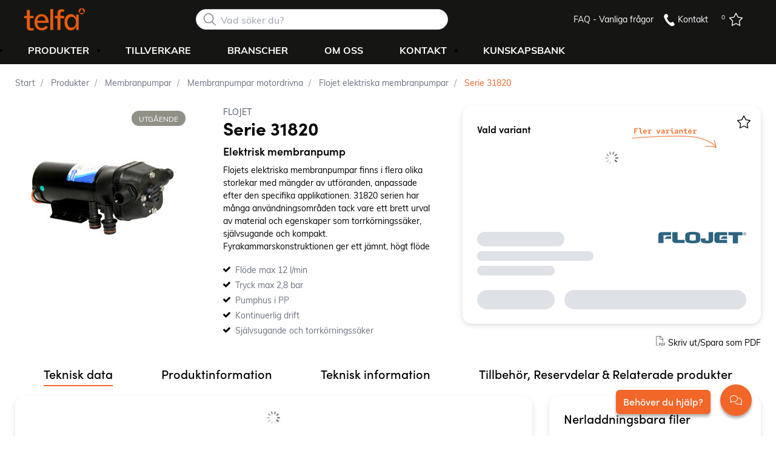

--- FILE ---
content_type: text/html; charset=utf-8
request_url: https://www.telfa.se/produkter/membranpumpar/membranpumpar-motordrivna/flojet-elektriska-membranpumpar/serie-31820-_-P1720390
body_size: 33646
content:



<!DOCTYPE html>
<html lang="sv" data-theme="custom">
<head>
  <meta charset="utf-8" />
  <link rel="dns-prefetch" href="//cdnjs.cloudflare.com" />
  <title>Serie 31820, Elektrisk membranpump fr&#229;n Flojet - Telfa AB</title>
  
<meta name="description" content="Elektriska membranpumpen har egenskaper som torrk&#246;rningss&#228;ker, sj&#228;lvsugande och kompak g&#246;r att pumpen har m&#229;nga anv&#228;ndnings omr&#229;den. Pumpen har j&#228;mt fl&#246;de." />
          <link rel="canonical" href="https://www.telfa.se/produkter/membranpumpar/membranpumpar-motordrivna/flojet-elektriska-membranpumpar/serie-31820-_-P1720390" />

  <meta content="width=device-width, initial-scale=1.0" name="viewport" />
  <meta name="format-detection" content="telephone=no" />
  <meta name="theme-color" content="#00467f" />
  <link rel="stylesheet" href="https://use.typekit.net/kvz8hxg.css">
  <link rel='stylesheet' type='text/css' href='/ui/tw-telfa-4955f51668.min.css'>
  <link rel='stylesheet preload' type='text/css' href='/ui/telfa-a60fe0b68b.min.css'>
  

  


      <link rel="icon" type="image/png" href="/-/media/telfa/logotypes/telfa-ikon-png.png?h=196&amp;w=196&amp;hash=0689E7C82A850071FDD98FA8F378638E" sizes="196x196" />
    <link rel="icon" type="image/png" href="/-/media/telfa/logotypes/telfa-ikon-png.png?h=128&amp;w=128&amp;hash=111A09A7E0E0C1BA1C407973D243CBAC" sizes="128x128" />
    <link rel="icon" type="image/png" href="/-/media/telfa/logotypes/telfa-ikon-png.png?h=96&amp;w=96&amp;hash=94D7F978311CF685953E34C9EF5D2C80" sizes="96x96" />
    <link rel="icon" type="image/png" href="/-/media/telfa/logotypes/telfa-ikon-png.png?h=32&amp;w=32&amp;hash=D1E2F2B2566FC7C25AD6C0DEE5C7E858" sizes="32x32" />
    <link rel="icon" type="image/png" href="/-/media/telfa/logotypes/telfa-ikon-png.png?h=16&amp;w=16&amp;hash=B75D455A8937C2486B3F726DE5E95793" sizes="16x16" />

  
  <script type="fcd75a573db6c0d4dcf6ab96-text/javascript">
window.dataLayer = window.dataLayer || [];
function gtag() { dataLayer.push(arguments); }
gtag('consent', 'default', {
'ad_storage': 'denied',
'ad_user_data': 'denied',
'ad_personalization': 'denied',
'analytics_storage': 'denied',
'security_storage': 'granted'
});
dataLayer.push({
'event': 'default_consent'
});
</script>
<!-- Google Tag Manager -->
<script type="fcd75a573db6c0d4dcf6ab96-text/javascript">(function(w,d,s,l,i){w[l]=w[l]||[];w[l].push({'gtm.start':
new Date().getTime(),event:'gtm.js'});var f=d.getElementsByTagName(s)[0],
j=d.createElement(s),dl=l!='dataLayer'?'&l='+l:'';j.async=true;j.src=
'https://www.googletagmanager.com/gtm.js?id='+i+dl;f.parentNode.insertBefore(j,f);
})(window,document,'script','dataLayer','GTM-PCMC6J5');</script>
<!-- End Google Tag Manager -->







  


  
        <meta property="og:description" content="Elektriska membranpumpen har egenskaper som torrk&#246;rningss&#228;ker, sj&#228;lvsugande och kompak g&#246;r att pumpen har m&#229;nga anv&#228;ndnings omr&#229;den. Pumpen har j&#228;mt fl&#246;de." />
        <meta property="og:title" content="Serie 31820" />
        <meta property="og:image" content="https://www.telfa.se/ui/product-resources/oem/elektrisk-membranpump-serie-31820-fr%C3%A5n-flojet--det-%C3%A4r-en-kompakt-pump-som-%C3%A4r-torrk%C3%B6rningss%C3%A4ker-och-sj%C3%A4lvsugande--_-716120.jpg?mh=630&amp;mw=1200&amp;att=False&amp;hash=F030252FA9C4DF586689930F74A3C77C" />
        <meta property="og:url" content="https://www.telfa.se/produkter/membranpumpar/membranpumpar-motordrivna/flojet-elektriska-membranpumpar/serie-31820-_-P1720390" />
<meta property="og:type" content="website" />
</head>
<body class="tw-overflow-x-hidden telfa-headerFontInactive telfa-regularFontInactive  " data-ctxitem="{F56C7F91-D69D-4CEB-8974-DFA4540D31AA}" data-ctxlanguage="sv-SE">
  

<div class="topComponent tw-relative tw-translate-y-0 tw-transition-transform tw-duration-300 tw-z-50">
    

<nav class="tw-w-screen">
  <div class="tw-bg-navbar tw-relative tw-z-40 lg:tw-px-4 topNavigationComponent-topContainer">
    <div class="tw-max-w-[1600px] tw-mx-auto tw-flex tw-flex-wrap lg:tw-pb-2 tw-justify-between tw-pt-2 lg:tw-pt-3">
      <div class="tw-flex tw-justify-start tw-items-center lg:tw-1/3 lg:tw-pl-6 tw-pl-3">
        <a href="/" class="topNavigationComponent-logoContainer tw-max-w-[200px]">
          <img src="/-/media/images/new-logotypes/telfa_logo.svg?iar=0&amp;hash=928764D56FC832F1D31804548989DFC3" class="topNavigationComponent-logo tw-h-7 lg:tw-h-10 tw-w-auto" alt="Telfa - Leverantör av pumpar och pumpaggregat på den svenska marknaden" />
        </a>
      </div>
      <div class="topNavigationComponent-middleContainer tw-flex tw-items-center !tw-bg-navbar-secondary lg:!tw-bg-navbar lg:tw-order-none lg:tw-w-1/3 tw-order-last tw-w-full">
        <label class="topNavigationComponent-toggleMobileMenuBtn tw-btn tw-btn-ghost tw-mb-0 tw-pl-3 tw-pr-5 tw-swap tw-swap-rotate lg:tw-hidden hover:!tw-bg-inherit">
          <input class="tw-hidden" type="checkbox" />
          <svg class="tw-swap-off tw-h-5 tw-w-5 tw-fill-mobilenav-text-color tw-ml-1.5" viewBox="0 0 25 20.14"><path d="M1.3,0H23.7A1.3,1.3,0,0,1,25,1.3h0a1.3,1.3,0,0,1-1.3,1.3H1.3A1.3,1.3,0,0,1,0,1.3H0A1.3,1.3,0,0,1,1.3,0Z" /><path d="M1.3,8.77H16.7a1.3,1.3,0,0,1,1.3,1.3h0a1.3,1.3,0,0,1-1.3,1.3H1.3A1.3,1.3,0,0,1,0,10.07H0A1.3,1.3,0,0,1,1.3,8.77Z" /><path d="M1.3,17.54h9.9a1.3,1.3,0,0,1,1.3,1.3h0a1.3,1.3,0,0,1-1.3,1.3H1.3A1.3,1.3,0,0,1,0,18.84H0A1.3,1.3,0,0,1,1.3,17.54Z" /></svg>
          <svg class="tw-swap-on tw-fill-mobilenav-text-color tw-h-8 tw-w-8" viewBox="0 0 512 512"><polygon points="400 145.49 366.51 112 256 222.51 145.49 112 112 145.49 222.51 256 112 366.51 145.49 400 256 289.49 366.51 400 400 366.51 289.49 256 400 145.49" /></svg>
        </label>
        


  <div class="topNavigationComponent-searchContainer tw-relative tw-flex tw-h-[34px] tw-rounded-3xl tw-border tw-border-gray-300 tw-bg-white tw-w-full tw-mr-[30px] lg:tw-mr-0">
    <div class="topNavigationComponent-searchIconContainer tw-border-none tw-ml-3 tw-absolute tw-z-10">
      <button class="searchInputShortcutComponent-searchBtn tw-h-[32px] tw-border tw-border-solid tw-rounded-3xl tw-mr-2 tw-py-0 tw-border-0" type="submit">
        <svg class="tw-w-5 tw-fill-gray-500" viewBox="0 0 512 512"><path d="M384 208A176 176 0 1 0 32 208a176 176 0 1 0 352 0zM343.3 366C307 397.2 259.7 416 208 416C93.1 416 0 322.9 0 208S93.1 0 208 0S416 93.1 416 208c0 51.7-18.8 99-50 135.3L507.3 484.7c6.2 6.2 6.2 16.4 0 22.6s-16.4 6.2-22.6 0L343.3 366z" /></svg>
      </button>
    </div>
    <form class="topNavigationComponent-search-form tw-w-full" method="get" action="/search" onsubmit="if (!window.__cfRLUnblockHandlers) return false; SearchHistory.addToPreviousSearchFrom()" autocomplete="off" data-cf-modified-fcd75a573db6c0d4dcf6ab96-="">
      <div class="topNavigationComponent-input-group tw-flex tw-flex-1">
        <input type="text"
               id="q"
               name="q"
               class="searchInputShortcutComponent-searchField tw-border-none tw-h-[32px] tw-outline-0 tw-text-base tw-pl-10 tw-pr-3 tw-py-1.5 tw-pointer-events-auto tw-bg-white tw-w-full tw-rounded-3xl tw-outline-none"
               placeholder="Vad s&#246;ker du?"
               data-searchtypes="{A919092D-8144-41B5-9677-2A3D2B85E9DE}|{17DD9511-1B0F-492F-8D43-9EF45B44AD62}|{A917C7B3-C43B-43BF-A4D5-0F082B26E963}|{F1B6464A-192C-406F-B779-35731AF33701}|{A1181A3D-5D90-45AB-A4BA-607CF9B894F0}|{3BA8BB3D-4C37-4DA1-801B-70C9CC1293AD}|{150F3B0B-0D73-40B6-B864-432D73EACDE6}"
               data-product-stock="In stock"
               data-item-stock="{0} in stock"
               data-product-no-stock="Out of stock"
               data-item-no-stock="Out of stock"
               data-batch-text=""
               data-custom-width-text=""
               data-logged-in="False"
               data-guest="False"
               data-show-item-instock-color="False"
               >
      </div>
      <div id="prevSearches" class="searchInputShortcutComponent-prevSearches" data-search-history="S&#246;khistorik">
      </div>
        <input type="hidden"
               data-id="{A919092D-8144-41B5-9677-2A3D2B85E9DE}"
               data-label="Varianter"
               data-nohits="4"
               data-link-text="Visa alla"
               data-nohits-text="Hittade inga varianter"
               data-link-url="/search"
               data-show-images="1"
               data-hits-text="{0} av {1}" />
        <input type="hidden"
               data-id="{17DD9511-1B0F-492F-8D43-9EF45B44AD62}"
               data-label="Produkter"
               data-nohits="2"
               data-link-text="Visa alla"
               data-nohits-text="Hittade inga produkter"
               data-link-url="/search"
               data-show-images="1"
               data-hits-text="{0} av {1}" />
        <input type="hidden"
               data-id="{A917C7B3-C43B-43BF-A4D5-0F082B26E963}"
               data-label="Produktkategorier"
               data-nohits="5"
               data-link-text="Visa alla"
               data-nohits-text="Hittade inga kategorier"
               data-link-url="/search"
               data-show-images=""
               data-hits-text="{0} av {1}" />
        <input type="hidden"
               data-id="{F1B6464A-192C-406F-B779-35731AF33701}"
               data-label="Varum&#228;rken"
               data-nohits="5"
               data-link-text="Visa alla"
               data-nohits-text="Hittade inga varum&#228;rken"
               data-link-url="/search"
               data-show-images=""
               data-hits-text="{0} av {1}" />
        <input type="hidden"
               data-id="{A1181A3D-5D90-45AB-A4BA-607CF9B894F0}"
               data-label="Inneh&#229;llssidor"
               data-nohits="10"
               data-link-text="Visa alla"
               data-nohits-text="Hittade inga inneh&#229;llssidor"
               data-link-url="/search"
               data-show-images=""
               data-hits-text="{0} av {1}" />
        <input type="hidden"
               data-id="{3BA8BB3D-4C37-4DA1-801B-70C9CC1293AD}"
               data-label="Kontaktperson"
               data-nohits="5"
               data-link-text="Visa alla"
               data-nohits-text="Hittade inga tr&#228;ffar"
               data-link-url="/search"
               data-show-images="1"
               data-hits-text="{0} av {1}" />
        <input type="hidden"
               data-id="{150F3B0B-0D73-40B6-B864-432D73EACDE6}"
               data-label="FAQ page"
               data-nohits="5"
               data-link-text="Visa alla"
               data-nohits-text="Hittade inga tr&#228;ffar"
               data-link-url="/search"
               data-show-images=""
               data-hits-text="{0} av {1}" />
    </form>
  </div>
  <div class="topNavigationComponent-overlay tw-block tw-opacity-50 tw-w-full tw-bg-gray-600 tw-right-0 tw-absolute tw-z-50 tw-hidden"></div>

      </div>
      <div class="tw-flex tw-justify-end tw-items-center tw-pr-2 tw-mr-3.5">
        <ul class="tw-hidden lg:tw-flex tw-list-none tw-pl-0 tw-mb-0 tw-pr-4 tw-py-2 tw-space-x-4 tw-items-center">
                    <li role="presentation" class="serviceMenuComponent-li tw-ml-0">
            <a href="/kontakt/faq-list-page" class="serviceMenuComponent-toolbarLink hover:tw-text-service-menu-text-color focus:!tw-text-service-menu-text-color !tw-text-service-menu-text-color hover:!tw-underline active:!tw-underline focus:!tw-underline">
<img src="/-/media/images/empty-5x5px.png?h=5&amp;iar=0&amp;w=5&amp;hash=EE366D1852D3268F40FFCA3043E1B129" class="serviceMenuComponent-toolbarIconSimple tw-w-[20px] tw-h-[20px] tw-inline tw-align-[-6px]" alt="faq" width="5" height="5" />              <span class="serviceMenuComponent-title tw-text-service-menu-text-color">FAQ - Vanliga frågor</span>
            </a>
          </li>
          <li role="presentation" class="serviceMenuComponent-li tw-ml-0">
            <a href="/kontakt" class="serviceMenuComponent-toolbarLink hover:tw-text-service-menu-text-color focus:!tw-text-service-menu-text-color !tw-text-service-menu-text-color hover:!tw-underline active:!tw-underline focus:!tw-underline">
<img src="/-/media/images/glyph-icons/si-glyph-call_small_white.svg?iar=0&amp;hash=0D4F4D1E3B8E77906AC18C7188713188" class="serviceMenuComponent-toolbarIconSimple tw-w-[20px] tw-h-[20px] tw-inline tw-align-[-6px]" alt="$name" />              <span class="serviceMenuComponent-title tw-text-service-menu-text-color">Kontakt</span>
            </a>
          </li>

  <li role="presentation" class="favouritesShortcutComponent-toolbarListItem">
    <a href="/favoriter" class="tw-indicator tw-tooltip tw-tooltip-bottom tw-inline tw-flex" data-tip="Favoriter">
      <span class="favouritesShortcutComponent-toolbarBadge tw-indicator-item tw-badge tw-bg-secondary tw-border-0 tw-text-[10px] tw-text-white tw-whitespace-nowrap tw-w-4 tw-h-4 !tw-no-underline !tw-border-0 tw-left-1.5">0</span>
      <svg viewBox="0 0 576 512" class="favouritesShortcutComponent-toolbarIcon tw-fill-service-menu-icon tw-h-6 tw-w-6">
        <path d="M226.5 168.8L287.9 42.3l61.4 126.5c4.6 9.5 13.6 16.1 24.1 17.7l137.4 20.3-99.8 98.8c-7.4 7.3-10.8 17.8-9 28.1l23.5 139.5L303 407.7c-9.4-5-20.7-5-30.2 0L150.2 473.2l23.5-139.5c1.7-10.3-1.6-20.7-9-28.1L65 206.8l137.4-20.3c10.5-1.5 19.5-8.2 24.1-17.7zM424.9 509.1c8.1 4.3 17.9 3.7 25.3-1.7s11.2-14.5 9.7-23.5L433.6 328.4 544.8 218.2c6.5-6.4 8.7-15.9 5.9-24.5s-10.3-14.9-19.3-16.3L378.1 154.8 309.5 13.5C305.5 5.2 297.1 0 287.9 0s-17.6 5.2-21.6 13.5L197.7 154.8 44.5 177.5c-9 1.3-16.5 7.6-19.3 16.3s-.5 18.1 5.9 24.5L142.2 328.4 116 483.9c-1.5 9 2.2 18.1 9.7 23.5s17.3 6 25.3 1.7l137-73.2 137 73.2z" />
      </svg>
    </a>
  </li>

        </ul>
        <ul class="tw-flex tw-list-none tw-mb-0 tw-pl-0 lg:tw-hidden tw-pr-4 tw-py-2 tw-space-x-4 tw-items-center">
                  <li>
          <a href="/kontakt">
<img src="/-/media/images/glyph-icons/si-glyph-call_small_white.svg?iar=0&amp;hash=0D4F4D1E3B8E77906AC18C7188713188" class="tw-fill-service-menu-icon tw-h-5 tw-w-5" alt="kontakt" />          </a>
        </li>

    <li class="favouritesShortcutMobileComponent">
        <a href="/favoriter" class="tw-indicator tw-inline">
            <span class="favouritesShortcutMobileComponent-toolbarBadge tw-indicator-item tw-badge tw-bg-secondary tw-border-0 tw-text-[10px] tw-text-white tw-whitespace-nowrap tw-w-4 tw-h-4 !tw-no-underline !tw-border-0 tw-left-1">0</span>
            <svg viewBox="0 0 576 512" class="favouritesShortcutMobileComponent-toolbarIcon tw-fill-service-menu-icon tw-h-5 tw-w-5"><path d="m287.9 435.9-137.8 73.2c-7.2 4.3-17 3.6-24.5-1.7-7.4-5.3-11.1-14.5-10.5-23.5l27.1-155.5L31.11 218.2c-6.46-6.3-8.75-15.8-5.91-24.5 2.83-8.6 10.3-14.9 19.29-16.2l153.21-22.7 68.6-141.28C270.4 5.249 278.7 0 287.9 0c9.2 0 17.6 5.25 21.6 13.52l68.6 141.28 153.3 22.7c9 1.3 16.4 7.6 19.3 16.2 2.8 8.7.5 18.2-5.9 24.5L433.6 328.4l26.3 155.5c1.5 9-2.2 18.2-9.7 23.5-7.4 5.3-18.1 6-25.3 1.7l-137-73.2zm-61.4-267.1c-4.6 9.5-13.6 16.1-24.1 17.7L64.99 206.8l99.81 98.8c7.3 7.3 10.7 17.8 9 28.1l-23.6 139.5 122.6-65.5c9.5-5.1 20.8-5.1 30.2 0l122.6 65.5-23.5-139.5c-1.8-10.3 1.6-20.8 9-28.1l99.8-98.8-137.5-20.3c-11.3-1.6-20.3-8.2-24.1-17.7L287.9 42.32 226.5 168.8z" /></svg>
        </a>
    </li>

        </ul>
      </div>
    </div>
  </div>
  <div class="topNavigationComponent-menuContainer tw-relative tw-hidden lg:tw-block lg:tw-px-4 tw-bg-navbar-secondary "
       style="">
    <div class="tw-max-w-[1600px] tw-mx-auto tw-static">
      <ul class="tw-block lg:tw-flex tw-menu tw-menu-horizontal tw-mb-0 tw-px-0 tw-static tw-h-screen tw-w-full lg:tw-w-auto lg:tw-h-auto">
        <li>
    <a href="/produkter" class="tw-underline-offset-[10px] active:tw-bg-transparent u-fontHeaderNormal menuItemComponent-mainLink !tw-text-mobilenav-text-color focus:tw-underline active:tw-text-mobilenav-text-color tw-px-[30px]">
        <span>Produkter</span>
    </a>
</li>




    <li style="background-color: ;" class="tw-pointer-events-auto">
      <a href="/tillverkare"
         class="tw-underline-offset-[10px] u-fontHeaderNormal menuItemComponent-mainLink tw-px-[30px] !tw-bg-inherit !tw-text-mobilenav-text-color active:tw-text-mobilenav-text-color"
         style="">
        <span style="">
Tillverkare        </span>
      </a>
    </li>
    <li class="megaMenuItemComponent-dropdown tw-dropdown tw-pointer-events-auto tw-static max-lg:tw-flex max-lg:tw-flex-row lg:!tw-text-mobilenav-text-color" style="background-color: ;">
      <a tabindex="0" href="/branscher" class="tw-underline-offset-[10px] megaMenuItemComponent-linkText megaMenuItemComponent-mobileExpand tw-dropdown-toggle-btn u-fontHeaderNormal !tw-text-mobilenav-text-color tw-px-[30px] megaMenuItemComponent-overlay">
        <span>Branscher</span>
      </a>
      <button type="button" class="tw-block lg:tw-hidden megaMenuItemComponent-mobileExpand tw-flex-grow tw-pr-[30px] level1 !tw-bg-navbar-secondary" data-toggle="dropdown" aria-haspopup="true" aria-expanded="false">
        <svg version="1.1" x="0px" y="0px" class="tw-float-right tw-fill-mobilenav-text-color"
             width="20px" height="20px" viewBox="0 0 20 20" style="enable-background:new 0 0 20 20;">
          <path class="st0" d="M15.8,10c0,0.2-0.1,0.3-0.2,0.4l-9.3,9.3C6.2,19.9,6,20,5.8,20c-0.2,0-0.3-0.1-0.4-0.2l-1-1
	          c-0.1-0.1-0.2-0.3-0.2-0.4s0.1-0.3,0.2-0.4l7.9-7.9L4.4,2.1C4.3,2,4.2,1.8,4.2,1.7s0.1-0.3,0.2-0.4l1-1C5.5,0.1,5.7,0,5.9,0
	          C6,0,6.2,0.1,6.3,0.2l9.3,9.3C15.8,9.7,15.8,9.8,15.8,10z" />
         </svg>
      </button>
        <ul tabindex="0" class="lg:tw-mt-2 lg:tw-dropdown-content megaMenuItemComponent-dropdownMenu megaMenuItemComponent-dropdownMenuHolder lg:tw-left-0 lg:tw-ml-0 lg:tw-z-50 lg:tw-w-screen !tw-bg-navbar-secondary lg:!tw-bg-dropdown lg:tw-flex tw-px-4">
          <li class="tw-overflow-hidden tw-max-w-[1600px] tw-m-auto tw-flex-row tw-flex tw-w-full lg:tw-my-12">

                  <div class="lg:tw-px-[30px] tw-px-0 tw-float-left tw-box-border tw-bg-opacity-0 tw-w-screen lg:tw-w-3/4 hover:!tw-bg-inherit active:!tw-bg-inherit tw-flex tw-items-start">
                    <ul class="tw-list-none tw-flex lg:tw-ml-0 lg:tw-grid lg:tw-grid-cols-2 tw-w-full tw-px-0 max-lg:tw-px-[30px] max-lg:tw-ml-0 max-lg:tw-flex max-lg:tw-flex-col megaMenuItemComponent-list">
                      <li class="lg:tw-hidden">
  <label class="megaMenuItemComponent-backButton tw-font-normal tw-pl-0 tw-text-lg active:!tw-bg-inherit !tw-text-mobilenav-text-color hover:!tw-bg-inherit">
    <svg class="tw-float-left tw-w-4 tw-h-auto tw-fill-mobilenav-text-color" viewBox="0 0 1792 1792">
      <path d="M1203 544q0 13-10 23l-393 393 393 393q10 10 10 23t-10 23l-50 50q-10 10-23 10t-23-10l-466-466q-10-10-10-23t10-23l466-466q10-10 23-10t23 10l50 50q10 10 10 23z" />
    </svg>
    Tillbaka
  </label>
</li>

                        <li class="megaMenuItemComponent-dropdown tw-dropdown tw-bg-opacity-0">
                          <a href="/branscher/allman-industri" class="megaMenuItemComponent-link tw-font-normal active:!tw-text-megamenu-text-color focus:!tw-text-megamenu-text-color tw-text-sm tw-bg-opacity-0 tw-inline-block max-lg:tw-text-mobilenav-text-color hover:max-lg:tw-text-mobilenav-text-color tw-text-megamenu-text-color hover:tw-text-megamenu-text-color tw-pl-0 tw-text-lg tw-menu-title tw-py-2 !tw-bg-inherit">
                            Allmän industri
                          </a>
                        </li>
                        <li class="megaMenuItemComponent-dropdown tw-dropdown tw-bg-opacity-0">
                          <a href="/branscher/energi-och-kraftindustrin" class="megaMenuItemComponent-link tw-font-normal active:!tw-text-megamenu-text-color focus:!tw-text-megamenu-text-color tw-text-sm tw-bg-opacity-0 tw-inline-block max-lg:tw-text-mobilenav-text-color hover:max-lg:tw-text-mobilenav-text-color tw-text-megamenu-text-color hover:tw-text-megamenu-text-color tw-pl-0 tw-text-lg tw-menu-title tw-py-2 !tw-bg-inherit">
                            Energi- & Kraftindustrin
                          </a>
                        </li>
                        <li class="megaMenuItemComponent-dropdown tw-dropdown tw-bg-opacity-0">
                          <a href="/branscher/fordonspumpar" class="megaMenuItemComponent-link tw-font-normal active:!tw-text-megamenu-text-color focus:!tw-text-megamenu-text-color tw-text-sm tw-bg-opacity-0 tw-inline-block max-lg:tw-text-mobilenav-text-color hover:max-lg:tw-text-mobilenav-text-color tw-text-megamenu-text-color hover:tw-text-megamenu-text-color tw-pl-0 tw-text-lg tw-menu-title tw-py-2 !tw-bg-inherit">
                            Fordonspumpar
                          </a>
                        </li>
                        <li class="megaMenuItemComponent-dropdown tw-dropdown tw-bg-opacity-0">
                          <a href="/branscher/lakemedel-och-bioteknik" class="megaMenuItemComponent-link tw-font-normal active:!tw-text-megamenu-text-color focus:!tw-text-megamenu-text-color tw-text-sm tw-bg-opacity-0 tw-inline-block max-lg:tw-text-mobilenav-text-color hover:max-lg:tw-text-mobilenav-text-color tw-text-megamenu-text-color hover:tw-text-megamenu-text-color tw-pl-0 tw-text-lg tw-menu-title tw-py-2 !tw-bg-inherit">
                            Läkemedel och Bioteknik
                          </a>
                        </li>
                        <li class="megaMenuItemComponent-dropdown tw-dropdown tw-bg-opacity-0">
                          <a href="/branscher/livsmedelsindustri" class="megaMenuItemComponent-link tw-font-normal active:!tw-text-megamenu-text-color focus:!tw-text-megamenu-text-color tw-text-sm tw-bg-opacity-0 tw-inline-block max-lg:tw-text-mobilenav-text-color hover:max-lg:tw-text-mobilenav-text-color tw-text-megamenu-text-color hover:tw-text-megamenu-text-color tw-pl-0 tw-text-lg tw-menu-title tw-py-2 !tw-bg-inherit">
                            Livsmedelsindustri
                          </a>
                        </li>
                        <li class="megaMenuItemComponent-dropdown tw-dropdown tw-bg-opacity-0">
                          <a href="/branscher/maskinbyggare" class="megaMenuItemComponent-link tw-font-normal active:!tw-text-megamenu-text-color focus:!tw-text-megamenu-text-color tw-text-sm tw-bg-opacity-0 tw-inline-block max-lg:tw-text-mobilenav-text-color hover:max-lg:tw-text-mobilenav-text-color tw-text-megamenu-text-color hover:tw-text-megamenu-text-color tw-pl-0 tw-text-lg tw-menu-title tw-py-2 !tw-bg-inherit">
                            Maskinbyggare
                          </a>
                        </li>
                        <li class="megaMenuItemComponent-dropdown tw-dropdown tw-bg-opacity-0">
                          <a href="/branscher/pappers-och-massaindustri" class="megaMenuItemComponent-link tw-font-normal active:!tw-text-megamenu-text-color focus:!tw-text-megamenu-text-color tw-text-sm tw-bg-opacity-0 tw-inline-block max-lg:tw-text-mobilenav-text-color hover:max-lg:tw-text-mobilenav-text-color tw-text-megamenu-text-color hover:tw-text-megamenu-text-color tw-pl-0 tw-text-lg tw-menu-title tw-py-2 !tw-bg-inherit">
                            Pappers- & Massaindustri
                          </a>
                        </li>
                        <li class="megaMenuItemComponent-dropdown tw-dropdown tw-bg-opacity-0">
                          <a href="/branscher/petrokemisk-och-kemisk-industri" class="megaMenuItemComponent-link tw-font-normal active:!tw-text-megamenu-text-color focus:!tw-text-megamenu-text-color tw-text-sm tw-bg-opacity-0 tw-inline-block max-lg:tw-text-mobilenav-text-color hover:max-lg:tw-text-mobilenav-text-color tw-text-megamenu-text-color hover:tw-text-megamenu-text-color tw-pl-0 tw-text-lg tw-menu-title tw-py-2 !tw-bg-inherit">
                            Petrokemisk och kemisk industri
                          </a>
                        </li>
                    </ul>
                  </div>


            <div class="tw-hidden lg:tw-block tw-float-left tw-pl-[15px] tw-box-border !tw-text-megamenu-text-color tw-whitespace-normal tw-bg-opacity-0 tw-w-1/4 tw-pr-[40px] hover:!tw-bg-inherit active:!tw-bg-inherit">
              <p><strong>Vi kan leverera pumpar till de flesta branscher<br />
</strong><br />
Med &ouml;ver 40 &aring;rs erfarenhet besitter v&aring;ra s&auml;ljare och produktspecialister en djup och bred kunskap f&ouml;r att kunna hitta r&auml;tt pump och r&auml;tt pumpl&ouml;sning till just dig.<br />
H&ouml;r g&auml;rna av dig till n&aring;gon av v&aring;ra s&auml;ljare vid fr&aring;gor eller funderingar.</p>
            </div>
          </li>
        </ul>
    </li>
    <li class="megaMenuItemComponent-dropdown tw-dropdown tw-pointer-events-auto tw-static max-lg:tw-flex max-lg:tw-flex-row lg:!tw-text-mobilenav-text-color" style="background-color: ;">
      <a tabindex="0" href="/om-oss" class="tw-underline-offset-[10px] megaMenuItemComponent-linkText megaMenuItemComponent-mobileExpand tw-dropdown-toggle-btn u-fontHeaderNormal !tw-text-mobilenav-text-color tw-px-[30px] megaMenuItemComponent-overlay">
        <span>Om oss</span>
      </a>
      <button type="button" class="tw-block lg:tw-hidden megaMenuItemComponent-mobileExpand tw-flex-grow tw-pr-[30px] level1 !tw-bg-navbar-secondary" data-toggle="dropdown" aria-haspopup="true" aria-expanded="false">
        <svg version="1.1" x="0px" y="0px" class="tw-float-right tw-fill-mobilenav-text-color"
             width="20px" height="20px" viewBox="0 0 20 20" style="enable-background:new 0 0 20 20;">
          <path class="st0" d="M15.8,10c0,0.2-0.1,0.3-0.2,0.4l-9.3,9.3C6.2,19.9,6,20,5.8,20c-0.2,0-0.3-0.1-0.4-0.2l-1-1
	          c-0.1-0.1-0.2-0.3-0.2-0.4s0.1-0.3,0.2-0.4l7.9-7.9L4.4,2.1C4.3,2,4.2,1.8,4.2,1.7s0.1-0.3,0.2-0.4l1-1C5.5,0.1,5.7,0,5.9,0
	          C6,0,6.2,0.1,6.3,0.2l9.3,9.3C15.8,9.7,15.8,9.8,15.8,10z" />
         </svg>
      </button>
        <ul tabindex="0" class="lg:tw-mt-2 lg:tw-dropdown-content megaMenuItemComponent-dropdownMenu megaMenuItemComponent-dropdownMenuHolder lg:tw-left-0 lg:tw-ml-0 lg:tw-z-50 lg:tw-w-screen !tw-bg-navbar-secondary lg:!tw-bg-dropdown lg:tw-flex tw-px-4">
          <li class="tw-overflow-hidden tw-max-w-[1600px] tw-m-auto tw-flex-row tw-flex tw-w-full lg:tw-my-12">

                  <div class="lg:tw-px-[30px] tw-px-0 tw-float-left tw-box-border tw-bg-opacity-0 tw-w-screen lg:tw-w-3/4 hover:!tw-bg-inherit active:!tw-bg-inherit tw-flex tw-items-start">
                    <ul class="tw-list-none tw-flex lg:tw-ml-0 lg:tw-grid lg:tw-grid-cols-2 tw-w-full tw-px-0 max-lg:tw-px-[30px] max-lg:tw-ml-0 max-lg:tw-flex max-lg:tw-flex-col megaMenuItemComponent-list">
                      <li class="lg:tw-hidden">
  <label class="megaMenuItemComponent-backButton tw-font-normal tw-pl-0 tw-text-lg active:!tw-bg-inherit !tw-text-mobilenav-text-color hover:!tw-bg-inherit">
    <svg class="tw-float-left tw-w-4 tw-h-auto tw-fill-mobilenav-text-color" viewBox="0 0 1792 1792">
      <path d="M1203 544q0 13-10 23l-393 393 393 393q10 10 10 23t-10 23l-50 50q-10 10-23 10t-23-10l-466-466q-10-10-10-23t10-23l466-466q10-10 23-10t23 10l50 50q10 10 10 23z" />
    </svg>
    Tillbaka
  </label>
</li>

                        <li class="megaMenuItemComponent-dropdown tw-dropdown tw-bg-opacity-0">
                          <a href="/om-oss/det-har-ar-telfa-ab" class="megaMenuItemComponent-link tw-font-normal active:!tw-text-megamenu-text-color focus:!tw-text-megamenu-text-color tw-text-sm tw-bg-opacity-0 tw-inline-block max-lg:tw-text-mobilenav-text-color hover:max-lg:tw-text-mobilenav-text-color tw-text-megamenu-text-color hover:tw-text-megamenu-text-color tw-pl-0 tw-text-lg tw-menu-title tw-py-2 !tw-bg-inherit">
                            Det här är Telfa AB
                          </a>
                        </li>
                        <li class="megaMenuItemComponent-dropdown tw-dropdown tw-bg-opacity-0">
                          <a href="/om-oss/foretagspresentation" class="megaMenuItemComponent-link tw-font-normal active:!tw-text-megamenu-text-color focus:!tw-text-megamenu-text-color tw-text-sm tw-bg-opacity-0 tw-inline-block max-lg:tw-text-mobilenav-text-color hover:max-lg:tw-text-mobilenav-text-color tw-text-megamenu-text-color hover:tw-text-megamenu-text-color tw-pl-0 tw-text-lg tw-menu-title tw-py-2 !tw-bg-inherit">
                            Företagspresentation
                          </a>
                        </li>
                        <li class="megaMenuItemComponent-dropdown tw-dropdown tw-bg-opacity-0">
                          <a href="/om-oss/vart-hallbarhetsarbete" class="megaMenuItemComponent-link tw-font-normal active:!tw-text-megamenu-text-color focus:!tw-text-megamenu-text-color tw-text-sm tw-bg-opacity-0 tw-inline-block max-lg:tw-text-mobilenav-text-color hover:max-lg:tw-text-mobilenav-text-color tw-text-megamenu-text-color hover:tw-text-megamenu-text-color tw-pl-0 tw-text-lg tw-menu-title tw-py-2 !tw-bg-inherit">
                            Vårt hållbarhetsarbete
                          </a>
                        </li>
                        <li class="megaMenuItemComponent-dropdown tw-dropdown tw-bg-opacity-0">
                          <a href="/om-oss/service-och-verkstad" class="megaMenuItemComponent-link tw-font-normal active:!tw-text-megamenu-text-color focus:!tw-text-megamenu-text-color tw-text-sm tw-bg-opacity-0 tw-inline-block max-lg:tw-text-mobilenav-text-color hover:max-lg:tw-text-mobilenav-text-color tw-text-megamenu-text-color hover:tw-text-megamenu-text-color tw-pl-0 tw-text-lg tw-menu-title tw-py-2 !tw-bg-inherit">
                            Service och verkstad
                          </a>
                        </li>
                        <li class="megaMenuItemComponent-dropdown tw-dropdown tw-bg-opacity-0">
                          <a href="/om-oss/policies" class="megaMenuItemComponent-link tw-font-normal active:!tw-text-megamenu-text-color focus:!tw-text-megamenu-text-color tw-text-sm tw-bg-opacity-0 tw-inline-block max-lg:tw-text-mobilenav-text-color hover:max-lg:tw-text-mobilenav-text-color tw-text-megamenu-text-color hover:tw-text-megamenu-text-color tw-pl-0 tw-text-lg tw-menu-title tw-py-2 !tw-bg-inherit">
                            Policies
                          </a>
                        </li>
                        <li class="megaMenuItemComponent-dropdown tw-dropdown tw-bg-opacity-0">
                          <a href="/om-oss/uppforandekod-code-of-conduct" class="megaMenuItemComponent-link tw-font-normal active:!tw-text-megamenu-text-color focus:!tw-text-megamenu-text-color tw-text-sm tw-bg-opacity-0 tw-inline-block max-lg:tw-text-mobilenav-text-color hover:max-lg:tw-text-mobilenav-text-color tw-text-megamenu-text-color hover:tw-text-megamenu-text-color tw-pl-0 tw-text-lg tw-menu-title tw-py-2 !tw-bg-inherit">
                            Uppförandekod - Code of conduct
                          </a>
                        </li>
                        <li class="megaMenuItemComponent-dropdown tw-dropdown tw-bg-opacity-0">
                          <a href="/om-oss/arbeta-hos-oss" class="megaMenuItemComponent-link tw-font-normal active:!tw-text-megamenu-text-color focus:!tw-text-megamenu-text-color tw-text-sm tw-bg-opacity-0 tw-inline-block max-lg:tw-text-mobilenav-text-color hover:max-lg:tw-text-mobilenav-text-color tw-text-megamenu-text-color hover:tw-text-megamenu-text-color tw-pl-0 tw-text-lg tw-menu-title tw-py-2 !tw-bg-inherit">
                            Arbeta hos oss
                          </a>
                        </li>
                    </ul>
                  </div>


            <div class="tw-hidden lg:tw-block tw-float-left tw-pl-[15px] tw-box-border !tw-text-megamenu-text-color tw-whitespace-normal tw-bg-opacity-0 tw-w-1/4 tw-pr-[40px] hover:!tw-bg-inherit active:!tw-bg-inherit">
              <strong>Vilka &auml;r Telfa AB?<br />
<br />
</strong>Med &ouml;ver 40 &aring;rs erfarenhet marknadsf&ouml;r vi pumpar och pumpaggregat fr&aring;n ledande tillverkare till den svenska industrin.<br />
Med v&aring;ra kunniga medarbetare och breda sortiment monterar, testar och anpassar vi pumpen efter ert behov f&ouml;r ett h&aring;llbart och l&aring;ngsiktigt pumpande.
            </div>
          </li>
        </ul>
    </li>
    <li class="megaMenuItemComponent-dropdown tw-dropdown tw-pointer-events-auto tw-static max-lg:tw-flex max-lg:tw-flex-row lg:!tw-text-mobilenav-text-color" style="background-color: ;">
      <a tabindex="0" href="/kontakt" class="tw-underline-offset-[10px] megaMenuItemComponent-linkText megaMenuItemComponent-mobileExpand tw-dropdown-toggle-btn u-fontHeaderNormal !tw-text-mobilenav-text-color tw-px-[30px] megaMenuItemComponent-overlay">
        <span>Kontakt</span>
      </a>
      <button type="button" class="tw-block lg:tw-hidden megaMenuItemComponent-mobileExpand tw-flex-grow tw-pr-[30px] level1 !tw-bg-navbar-secondary" data-toggle="dropdown" aria-haspopup="true" aria-expanded="false">
        <svg version="1.1" x="0px" y="0px" class="tw-float-right tw-fill-mobilenav-text-color"
             width="20px" height="20px" viewBox="0 0 20 20" style="enable-background:new 0 0 20 20;">
          <path class="st0" d="M15.8,10c0,0.2-0.1,0.3-0.2,0.4l-9.3,9.3C6.2,19.9,6,20,5.8,20c-0.2,0-0.3-0.1-0.4-0.2l-1-1
	          c-0.1-0.1-0.2-0.3-0.2-0.4s0.1-0.3,0.2-0.4l7.9-7.9L4.4,2.1C4.3,2,4.2,1.8,4.2,1.7s0.1-0.3,0.2-0.4l1-1C5.5,0.1,5.7,0,5.9,0
	          C6,0,6.2,0.1,6.3,0.2l9.3,9.3C15.8,9.7,15.8,9.8,15.8,10z" />
         </svg>
      </button>
        <ul tabindex="0" class="lg:tw-mt-2 lg:tw-dropdown-content megaMenuItemComponent-dropdownMenu megaMenuItemComponent-dropdownMenuHolder lg:tw-left-0 lg:tw-ml-0 lg:tw-z-50 lg:tw-w-screen !tw-bg-navbar-secondary lg:!tw-bg-dropdown lg:tw-flex tw-px-4">
          <li class="tw-overflow-hidden tw-max-w-[1600px] tw-m-auto tw-flex-row tw-flex tw-w-full lg:tw-my-12">

                  <div class="lg:tw-px-[30px] tw-px-0 tw-float-left tw-box-border tw-bg-opacity-0 tw-w-screen lg:tw-w-3/4 hover:!tw-bg-inherit active:!tw-bg-inherit tw-flex tw-items-start">
                    <ul class="tw-list-none tw-flex lg:tw-ml-0 lg:tw-grid lg:tw-grid-cols-2 tw-w-full tw-px-0 max-lg:tw-px-[30px] max-lg:tw-ml-0 max-lg:tw-flex max-lg:tw-flex-col megaMenuItemComponent-list">
                      <li class="lg:tw-hidden">
  <label class="megaMenuItemComponent-backButton tw-font-normal tw-pl-0 tw-text-lg active:!tw-bg-inherit !tw-text-mobilenav-text-color hover:!tw-bg-inherit">
    <svg class="tw-float-left tw-w-4 tw-h-auto tw-fill-mobilenav-text-color" viewBox="0 0 1792 1792">
      <path d="M1203 544q0 13-10 23l-393 393 393 393q10 10 10 23t-10 23l-50 50q-10 10-23 10t-23-10l-466-466q-10-10-10-23t10-23l466-466q10-10 23-10t23 10l50 50q10 10 10 23z" />
    </svg>
    Tillbaka
  </label>
</li>

                        <li class="megaMenuItemComponent-dropdown tw-dropdown tw-bg-opacity-0">
                          <a href="/kontakt/kontakt" class="megaMenuItemComponent-link tw-font-normal active:!tw-text-megamenu-text-color focus:!tw-text-megamenu-text-color tw-text-sm tw-bg-opacity-0 tw-inline-block max-lg:tw-text-mobilenav-text-color hover:max-lg:tw-text-mobilenav-text-color tw-text-megamenu-text-color hover:tw-text-megamenu-text-color tw-pl-0 tw-text-lg tw-menu-title tw-py-2 !tw-bg-inherit">
                            Kontakta oss
                          </a>
                        </li>
                        <li class="megaMenuItemComponent-dropdown tw-dropdown tw-bg-opacity-0">
                          <a href="/kontakt/kontaktformular" class="megaMenuItemComponent-link tw-font-normal active:!tw-text-megamenu-text-color focus:!tw-text-megamenu-text-color tw-text-sm tw-bg-opacity-0 tw-inline-block max-lg:tw-text-mobilenav-text-color hover:max-lg:tw-text-mobilenav-text-color tw-text-megamenu-text-color hover:tw-text-megamenu-text-color tw-pl-0 tw-text-lg tw-menu-title tw-py-2 !tw-bg-inherit">
                            Kontaktformulär
                          </a>
                        </li>
                        <li class="megaMenuItemComponent-dropdown tw-dropdown tw-bg-opacity-0">
                          <a href="/kontakt/adresser" class="megaMenuItemComponent-link tw-font-normal active:!tw-text-megamenu-text-color focus:!tw-text-megamenu-text-color tw-text-sm tw-bg-opacity-0 tw-inline-block max-lg:tw-text-mobilenav-text-color hover:max-lg:tw-text-mobilenav-text-color tw-text-megamenu-text-color hover:tw-text-megamenu-text-color tw-pl-0 tw-text-lg tw-menu-title tw-py-2 !tw-bg-inherit">
                            Adresser
                          </a>
                        </li>
                        <li class="megaMenuItemComponent-dropdown tw-dropdown tw-bg-opacity-0">
                          <a href="/kontakt/frakter" class="megaMenuItemComponent-link tw-font-normal active:!tw-text-megamenu-text-color focus:!tw-text-megamenu-text-color tw-text-sm tw-bg-opacity-0 tw-inline-block max-lg:tw-text-mobilenav-text-color hover:max-lg:tw-text-mobilenav-text-color tw-text-megamenu-text-color hover:tw-text-megamenu-text-color tw-pl-0 tw-text-lg tw-menu-title tw-py-2 !tw-bg-inherit">
                            Frakter
                          </a>
                        </li>
                        <li class="megaMenuItemComponent-dropdown tw-dropdown tw-bg-opacity-0">
                          <a href="/kontakt/affarsvillkor" class="megaMenuItemComponent-link tw-font-normal active:!tw-text-megamenu-text-color focus:!tw-text-megamenu-text-color tw-text-sm tw-bg-opacity-0 tw-inline-block max-lg:tw-text-mobilenav-text-color hover:max-lg:tw-text-mobilenav-text-color tw-text-megamenu-text-color hover:tw-text-megamenu-text-color tw-pl-0 tw-text-lg tw-menu-title tw-py-2 !tw-bg-inherit">
                            Affärs- och leveransvillkor
                          </a>
                        </li>
                        <li class="megaMenuItemComponent-dropdown tw-dropdown tw-bg-opacity-0">
                          <a href="/kontakt/faq-list-page" class="megaMenuItemComponent-link tw-font-normal active:!tw-text-megamenu-text-color focus:!tw-text-megamenu-text-color tw-text-sm tw-bg-opacity-0 tw-inline-block max-lg:tw-text-mobilenav-text-color hover:max-lg:tw-text-mobilenav-text-color tw-text-megamenu-text-color hover:tw-text-megamenu-text-color tw-pl-0 tw-text-lg tw-menu-title tw-py-2 !tw-bg-inherit">
                            FAQ - Vanliga frågor
                          </a>
                        </li>
                        <li class="megaMenuItemComponent-dropdown tw-dropdown tw-bg-opacity-0">
                          <a href="/kontakt/lankar-till-ovriga-bolag" class="megaMenuItemComponent-link tw-font-normal active:!tw-text-megamenu-text-color focus:!tw-text-megamenu-text-color tw-text-sm tw-bg-opacity-0 tw-inline-block max-lg:tw-text-mobilenav-text-color hover:max-lg:tw-text-mobilenav-text-color tw-text-megamenu-text-color hover:tw-text-megamenu-text-color tw-pl-0 tw-text-lg tw-menu-title tw-py-2 !tw-bg-inherit">
                            Övriga bolag inom OEM-koncernen
                          </a>
                        </li>
                    </ul>
                  </div>


            <div class="tw-hidden lg:tw-block tw-float-left tw-pl-[15px] tw-box-border !tw-text-megamenu-text-color tw-whitespace-normal tw-bg-opacity-0 tw-w-1/4 tw-pr-[40px] hover:!tw-bg-inherit active:!tw-bg-inherit">
              <p><strong>Kundsupport</strong></p>
<p>Vi finns tillg&auml;ngliga f&ouml;r dig via telefon och e-post vardagar kl. 08:00&ndash;17:00, <em>med lunchst&auml;ngt 12:00&ndash;13:00.</em></p>
<p><strong>075-242 44 50</strong> <strong>| </strong><a href="/cdn-cgi/l/email-protection#b9d0d7dfd6f9cddcd5dfd897cadc"><strong><span style="color: #f36521;"><span class="__cf_email__" data-cfemail="5831363e37182c3d343e39762b3d">[email&#160;protected]</span></span></strong></a></p>
            </div>
          </li>
        </ul>
    </li>


    <li style="background-color: ;" class="tw-pointer-events-auto">
      <a href="/kunskapsbank"
         class="tw-underline-offset-[10px] u-fontHeaderNormal menuItemComponent-mainLink tw-px-[30px] !tw-bg-inherit !tw-text-mobilenav-text-color active:tw-text-mobilenav-text-color"
         style="">
        <span style="">
Kunskapsbank        </span>
      </a>
    </li>
        
      </ul>
    </div>
  </div>
</nav>
<div class="topNavigationComponent-overlay tw-block tw-h-full tw-opacity-50 tw-w-full tw-pointer-events-none tw-bg-gray-600 tw-top-0 tw-right-0 tw-bottom-0 tw-fixed tw-z-40 tw-hidden"></div>




</div>
<div class="noticeAreaComponent">
    
</div>



<div class="container-fluid u-limitPageWidth">
        <nav class="breadcrumbsComponent row hidden-print">
        <div class="col-xs-12">
            <div class="md:tw-hidden">


                <a href="/produkter/membranpumpar/membranpumpar-motordrivna/flojet-elektriska-membranpumpar" class="tw-no-underline hover:tw-no-underline hover:tw-text-black focus:tw-text-black focus:tw-no-underline tw-text-black tw-flex tw-flex-row tw-mb-5 tw-mt-4">
                    <svg class="productSummaryComponent-toggleButton-svg tw-w-[14px] tw-h-[22px] tw-ml-[5px] tw-mt tw-rotate-90 tw-invert-[.5]" viewBox="0 0 512 512"><path d="M239 401c9.4 9.4 24.6 9.4 33.9 0L465 209c9.4-9.4 9.4-24.6 0-33.9s-24.6-9.4-33.9 0l-175 175L81 175c-9.4-9.4-24.6-9.4-33.9 0s-9.4 24.6 0 33.9L239 401z"></path></svg>
                    <span class="tw-ml-2">Flojet elektriska membranpumpar</span>
                </a>

            </div>
            <div class="tw-hidden md:tw-block">
                <ol class="breadcrumb breadcrumbsComponent-list" itemscope itemtype="http://schema.org/BreadcrumbList">
                            <li class="breadcrumbsComponent-listItem" itemprop="itemListElement" itemscope itemtype="http://schema.org/ListItem">
                                <a href="/" itemprop="item">
                                    <svg class="breadcrumbsComponent-homeIcon" title="Start" width="12" height="12" viewBox="0 0 12 12" xmlns="http://www.w3.org/2000/svg"><path class="breadcrumbsComponent-homeIconPath" d="M1472 992v480q0 26-19 45t-45 19h-384v-384h-256v384h-384q-26 0-45-19t-19-45v-480q0-1 .5-3t.5-3l575-474 575 474q1 2 1 6zm223-69l-62 74q-8 9-21 11h-3q-13 0-21-7l-692-577-692 577q-12 8-24 7-13-2-21-11l-62-74q-8-10-7-23.5t11-21.5l719-599q32-26 76-26t76 26l244 204v-195q0-14 9-23t23-9h192q14 0 23 9t9 23v408l219 182q10 8 11 21.5t-7 23.5z" /></svg>
                                    <span itemprop="name" class="breadcrumbsComponent-homeTitle">Start</span>
                                </a>
                                <meta itemprop="position" content="1" />
                            </li>
                                <li class="breadcrumbsComponent-listItem" itemprop="itemListElement" itemscope itemtype="http://schema.org/ListItem">
                                    <a href="/produkter" itemprop="item">
                                        <span itemprop="name" class="visible-xs-inline" title="Produkter">...</span>
                                        <span itemprop="name" class="hidden-xs">Produkter</span>
                                    </a>
                                    <meta itemprop="position" content="2" />
                                </li>
                                <li class="breadcrumbsComponent-listItem" itemprop="itemListElement" itemscope itemtype="http://schema.org/ListItem">
                                    <a href="/produkter/membranpumpar" itemprop="item">
                                        <span itemprop="name" class="visible-xs-inline" title="Membranpumpar">...</span>
                                        <span itemprop="name" class="hidden-xs">Membranpumpar</span>
                                    </a>
                                    <meta itemprop="position" content="3" />
                                </li>
                                <li class="breadcrumbsComponent-listItem" itemprop="itemListElement" itemscope itemtype="http://schema.org/ListItem">
                                    <a href="/produkter/membranpumpar/membranpumpar-motordrivna" itemprop="item">
                                        <span itemprop="name" class="visible-xs-inline" title="Membranpumpar motordrivna">...</span>
                                        <span itemprop="name" class="hidden-xs">Membranpumpar motordrivna</span>
                                    </a>
                                    <meta itemprop="position" content="4" />
                                </li>
                                <li class="breadcrumbsComponent-listItem" itemprop="itemListElement" itemscope itemtype="http://schema.org/ListItem">
                                    <a href="/produkter/membranpumpar/membranpumpar-motordrivna/flojet-elektriska-membranpumpar" itemprop="item">
                                        <span itemprop="name">Flojet elektriska membranpumpar</span>
                                    </a>
                                    <meta itemprop="position" content="5" />
                                </li>
                                <li class="breadcrumbsComponent-listItem is-active">
                                    <span><span>Serie 31820</span></span>
                                </li>
                </ol>
            </div>
        </div>
    </nav>


<div class="tw-flex tw-flex-wrap">
  <div class="tw-w-full lg:tw-w-3/5">
    



  <div class="tw-mb-6 productSummaryComponent tw-flex tw-flex-col sm:tw-flex-row" data-is-desktop="True" data-only-item-images="False">
    <div class="tw-overflow-hidden tw-mb-7 sm:tw-w-2/5">
      <div class="tw-relative tw-mr-1.5">



      <span class="outgoingProductBadge tw-bg-secondary tw-text-white tw-inline-block tw-absolute tw-top-2 tw-py-0.5 tw-px-3 tw-z-10"
            style="background-color: #919087; right: 0.5rem;
          border-radius: 9999px;">
        <span class="outgoingProductBadge-text tw-text-white tw-uppercase tw-text-xs"
              style="color: ;">
          UTGÅENDE
        </span>
      </span>
        <div class="tw-w-full hover-container tw-relative">
    <swiper class="mySwiper">
        <swiper-container class="tw-block tw-h-[300px] tw-z-0 tw-overflow-y-hidden" id="imageCarousel">
              <swiper-slide data-img-id="F716120" class="tw-h-full tw-items-center tw-justify-center F716120 tw-flex" 
                            data-slide-img-url="/ui/product-resources/oem/elektrisk-membranpump-serie-31820-fr%C3%A5n-flojet--det-%C3%A4r-en-kompakt-pump-som-%C3%A4r-torrk%C3%B6rningss%C3%A4ker-och-sj%C3%A4lvsugande--_-716120.jpg?mh=250&amp;mw=250&amp;att=False&amp;hash=656D790349CC45C1E202A26B980860B8" 
                            data-should-be-displayed="True" 
                            data-productitem-pimids="P1690283,P1720390,P1712033,P1720393,P1720394,P1720395">
                <div class="tw-relative tw-inline-block">
                    <button class="imageCarouselComponent-openMainImg tw-relative" data-target="#mainResourcesModal">
                      <div class="tw-flex tw-items-center tw-justify-center">
                        <img src="/ui/product-resources/oem/elektrisk-membranpump-serie-31820-fr%C3%A5n-flojet--det-%C3%A4r-en-kompakt-pump-som-%C3%A4r-torrk%C3%B6rningss%C3%A4ker-och-sj%C3%A4lvsugande--_-716120.jpg?mh=250&amp;mw=250&amp;att=False&amp;hash=656D790349CC45C1E202A26B980860B8" class="tw-w-full tw-h-full tw-m-auto tw-max-h-[260px]" alt="Elektrisk membranpump Serie 31820 fr&#229;n Flojet. Det &#228;r en kompakt pump som &#228;r torrk&#246;rningss&#228;ker och sj&#228;lvsugande."/>
                      </div>
                    </button>
                </div>
              </swiper-slide>
        </swiper-container>
    </swiper>

</div>


      </div>
    </div>
    <div class="sm:tw-w-3/5 sm:tw-px-12">
      <div data-supplier="FLOJET"><p class="productSummaryComponent-supplier tw-text-gray-600 tw-uppercase tw-mb-0 tw-text-sm">FLOJET</p></div>
      <header>
        <h1 class="tw-mt-0 tw-mb-0" id="product">
Serie 31820        </h1>
          <h2 class="tw-leading-6 tw-normal-case tw-mt-0 tw-font-light productSummaryComponent-subName">
            Elektrisk membranpump
          </h2>
      </header>
      <div>
        <div class="tw-overflow-y-hidden tw-mt-2 tw-mb-5 tw-flex tw-flex-col productSummaryComponent-productSummaryDescription" id="productSummaryDescription">
          <div class="productSummaryComponent-content  tw-relative tw-overflow-hidden tw-max-h-[145px] tw-ease-out tw-duration-500 tw-z-0" data-hide="True">
            Flojets elektriska membranpumpar finns i flera olika storlekar med mängder av utföranden, anpassade efter den specifika applikationen.
31820 serien har många användningsområden tack vare ett brett urval av material och egenskaper som torrkörningssäker, självsugande och kompakt. Fyrakammarskonstruktionen ger ett jämnt, högt flöde och tyst gång.
Pumpmodellen är utrustad med tryckswitch (s.k. demand pump) som är förinställd för att slå av motorn automatiskt när ett visst tryck har uppnåtts, t.ex. när en ventil stängs.
          </div>
              <button class="productSummaryComponent-toggleButton tw-hidden">
                <span class="productSummaryComponent-toggleButton-span-content" data-read-more="L&#228;s mer" data-read-less="Visa mindre">L&#228;s mer</span>
                <svg class="productSummaryComponent-toggleButton-svg tw-w-5 tw-h-5 tw-ml-[5px] tw-mt" viewBox="0 0 512 512"><path d="M239 401c9.4 9.4 24.6 9.4 33.9 0L465 209c9.4-9.4 9.4-24.6 0-33.9s-24.6-9.4-33.9 0l-175 175L81 175c-9.4-9.4-24.6-9.4-33.9 0s-9.4 24.6 0 33.9L239 401z" /></svg>
              </button>
        </div>
          <ul class="tw-m-0 tw-list-none tw-list-inside tw-pl-0">
              <li class="tw-flex tw-flex-row tw-mb-1 tw-text-gray-500">
                <svg class="productUsps tw-w-3 tw-h-3 tw-min-w-[12px] tw-inline tw-mt-1 tw-mr-2" viewBox="0 0 50 38.32">
                  <path d="M50,13.32a3,3,0,0,1-.9,2.2L25.74,38.87l-4.39,4.39a3.11,3.11,0,0,1-4.38,0l-4.39-4.39L.9,27.19a3.11,3.11,0,0,1,0-4.38l4.39-4.39a3,3,0,0,1,2.19-.9,3,3,0,0,1,2.2.9l9.48,9.52L40.32,6.74a3.13,3.13,0,0,1,4.39,0l4.39,4.39A3,3,0,0,1,50,13.32Z" transform="translate(0 -5.84)" />
                </svg>
                Flöde max 12 l/min
              </li>
              <li class="tw-flex tw-flex-row tw-mb-1 tw-text-gray-500">
                <svg class="productUsps tw-w-3 tw-h-3 tw-min-w-[12px] tw-inline tw-mt-1 tw-mr-2" viewBox="0 0 50 38.32">
                  <path d="M50,13.32a3,3,0,0,1-.9,2.2L25.74,38.87l-4.39,4.39a3.11,3.11,0,0,1-4.38,0l-4.39-4.39L.9,27.19a3.11,3.11,0,0,1,0-4.38l4.39-4.39a3,3,0,0,1,2.19-.9,3,3,0,0,1,2.2.9l9.48,9.52L40.32,6.74a3.13,3.13,0,0,1,4.39,0l4.39,4.39A3,3,0,0,1,50,13.32Z" transform="translate(0 -5.84)" />
                </svg>
                Tryck max 2,8 bar
              </li>
              <li class="tw-flex tw-flex-row tw-mb-1 tw-text-gray-500">
                <svg class="productUsps tw-w-3 tw-h-3 tw-min-w-[12px] tw-inline tw-mt-1 tw-mr-2" viewBox="0 0 50 38.32">
                  <path d="M50,13.32a3,3,0,0,1-.9,2.2L25.74,38.87l-4.39,4.39a3.11,3.11,0,0,1-4.38,0l-4.39-4.39L.9,27.19a3.11,3.11,0,0,1,0-4.38l4.39-4.39a3,3,0,0,1,2.19-.9,3,3,0,0,1,2.2.9l9.48,9.52L40.32,6.74a3.13,3.13,0,0,1,4.39,0l4.39,4.39A3,3,0,0,1,50,13.32Z" transform="translate(0 -5.84)" />
                </svg>
                Pumphus i PP
              </li>
              <li class="tw-flex tw-flex-row tw-mb-1 tw-text-gray-500">
                <svg class="productUsps tw-w-3 tw-h-3 tw-min-w-[12px] tw-inline tw-mt-1 tw-mr-2" viewBox="0 0 50 38.32">
                  <path d="M50,13.32a3,3,0,0,1-.9,2.2L25.74,38.87l-4.39,4.39a3.11,3.11,0,0,1-4.38,0l-4.39-4.39L.9,27.19a3.11,3.11,0,0,1,0-4.38l4.39-4.39a3,3,0,0,1,2.19-.9,3,3,0,0,1,2.2.9l9.48,9.52L40.32,6.74a3.13,3.13,0,0,1,4.39,0l4.39,4.39A3,3,0,0,1,50,13.32Z" transform="translate(0 -5.84)" />
                </svg>
                Kontinuerlig drift
              </li>
              <li class="tw-flex tw-flex-row tw-mb-1 tw-text-gray-500">
                <svg class="productUsps tw-w-3 tw-h-3 tw-min-w-[12px] tw-inline tw-mt-1 tw-mr-2" viewBox="0 0 50 38.32">
                  <path d="M50,13.32a3,3,0,0,1-.9,2.2L25.74,38.87l-4.39,4.39a3.11,3.11,0,0,1-4.38,0l-4.39-4.39L.9,27.19a3.11,3.11,0,0,1,0-4.38l4.39-4.39a3,3,0,0,1,2.19-.9,3,3,0,0,1,2.2.9l9.48,9.52L40.32,6.74a3.13,3.13,0,0,1,4.39,0l4.39,4.39A3,3,0,0,1,50,13.32Z" transform="translate(0 -5.84)" />
                </svg>
                Självsugande och torrkörningssäker
              </li>
          </ul>
      </div>
    </div>

    


<div id="requestOfferModal" class="modal fade requestOfferModalComponent" data-presentation-settings-item-id="{A4C6296A-7420-4D79-BE33-D8C2DD811382}" data-context-item-id="{F56C7F91-D69D-4CEB-8974-DFA4540D31AA}" data-create-modal="true"></div>

    


    <div id="batchModal" class="modal fade batchModalComponent" data-presentation-settings-item-id="{A4C6296A-7420-4D79-BE33-D8C2DD811382}" data-is-checkout-modal="False" data-create-modal="true">
    </div>
    <div id="batchModalPlaceholder" class="modal fade batchModalComponent-placeholder tw-hidden">
        <span class="batchModalComponent-spinner tw-absolute tw-top-1/2 tw-left-1/2"><img src="/ui/common/img/fontawesome/black/spinner.svg" class="u-spinner u-spinner--large" alt="spinner symbol" loading="lazy" /></span>
    </div>

    
  <div class="tw-modal" id="mainResourcesModal">
    <div class="tw-max-h-[90%] tw-modal-box tw-bg-white tw-max-w-none lg:tw-w-[55%] tw-min-h-[300px] tw-overflow-y-hidden tw-h-[90%]">
      <a href="#" class="modalCloseBtn tw-btn tw-btn-sm tw-btn-neutral tw-btn-circle tw-absolute tw-right-2 tw-top-2 hover:tw-no-underline tw-shadow-md">
        <svg class="tw-h-6 tw-w-6" fill="none" viewBox="0 0 24 24" stroke="currentColor"><path stroke-linecap="round" stroke-linejoin="round" stroke-width="2" d="M6 18L18 6M6 6l12 12" /></svg>
      </a>
      <swiper class="mySwiper">
        <swiper-container pagination="true" pagination-clickable="true" id="modalImageCarousel" class="md:tw-m-3.5 tw-flex tw-justify-center tw-items-center tw-h-[96%]">
              <swiper-slide class="F716120 tw-self-center tw-min-h-[300px] tw-flex-col tw-flex" data-slide-img-url="/ui/product-resources/oem/elektrisk-membranpump-serie-31820-fr%C3%A5n-flojet--det-%C3%A4r-en-kompakt-pump-som-%C3%A4r-torrk%C3%B6rningss%C3%A4ker-och-sj%C3%A4lvsugande--_-716120.jpg?mh=250&amp;mw=250&amp;att=False&amp;hash=656D790349CC45C1E202A26B980860B8"
                            data-img-id="F716120"
                            data-productitem-pimids="P1690283,P1720390,P1712033,P1720393,P1720394,P1720395" data-alt-text="Elektrisk membranpump Serie 31820 fr&#229;n Flojet. Det &#228;r en kompakt pump som &#228;r torrk&#246;rningss&#228;ker och sj&#228;lvsugande.">
                <img class="tw-m-auto tw-p-3.5 tw-max-h-[calc(100vh-210px)]" src="" alt="Elektrisk membranpump Serie 31820 fr&#229;n Flojet. Det &#228;r en kompakt pump som &#228;r torrk&#246;rningss&#228;ker och sj&#228;lvsugande." data-src="/ui/product-resources/oem/elektrisk-membranpump-serie-31820-fr%C3%A5n-flojet--det-%C3%A4r-en-kompakt-pump-som-%C3%A4r-torrk%C3%B6rningss%C3%A4ker-och-sj%C3%A4lvsugande--_-716120.jpg?mh=750&amp;mw=750&amp;att=False&amp;hash=A2F1B8BE298EEA074034CF965B13F4A6" data-loaded="false" />
                <p class="tw-relative tw-bottom-4 lg:tw-bottom-14 tw-text-text-black tw-text-center tw-pb-8">
                  
                </p>
              </swiper-slide>
        </swiper-container>
      </swiper>
    </div>
  </div>

  </div>

  </div>
  <div class="tw-w-full lg:tw-w-2/5">
      
  <div class="filterComponent hidden-print tw-flex tw-px-6 tw-pt-9 tw-hidden">
    <div class="tw-flex tw-w-full tw-flex-row tw-flex-wrap sm:tw-flex-nowrap tw-justify-between">
      <div id="itemsFilterContainer"
           class="tw-pointer-events-none tw-grow-0 tw-mr-4 tw-mt-2.5 tw-min-w-0"
           data-item-count="0"
           data-page-size="15"
           data-target-element="#variantList"
           data-filter-style="items"
           data-product="1690283">
        <div class="tw-relative">
          <div class="filter-scrollContainer tw-flex tw-overflow-x-scroll tw-overflow-y-hidden tw-hide-scroll">
            <button id="filterCarouselLeft" class="tw-hidden tw-pointer-events-auto tw-btn tw-btn-neutral tw-btn-circle tw-shadow-md tw-w-[30px] tw-max-h-[30px] tw-min-h-[30px] tw-absolute tw-z-10 tw-left-0 tw-top-1/2 !-tw-translate-y-1/2 !tw-animate-none">
              <svg width="28" height="28" viewBox="0 0 1792 1792"><path d="M1203 544q0 13-10 23l-393 393 393 393q10 10 10 23t-10 23l-50 50q-10 10-23 10t-23-10l-466-466q-10-10-10-23t10-23l466-466q10-10 23-10t23 10l50 50q10 10 10 23z" /></svg>
            </button>
            <button id="filterCarouselRight" class="tw-hidden tw-pointer-events-auto tw-btn tw-btn-neutral tw-btn-circle tw-shadow-md tw-w-[30px] tw-max-h-[30px] tw-min-h-[30px] tw-absolute tw-z-10 tw-right-0 tw-top-1/2 !-tw-translate-y-1/2 !tw-animate-none">
              <svg width="28" height="28" viewBox="0 0 1792 1792"><path d="M1171 960q0 13-10 23l-466 466q-10 10-23 10t-23-10l-50-50q-10-10-10-23t10-23l393-393-393-393q-10-10-10-23t10-23l50-50q10-10 23-10t23 10l466 466q10 10 10 23z" /></svg>
            </button>
                <div id="1a6d3620743c493481428c208fb48487" class="filter-group tw-shrink-0">
                    <div class="tw-dropdown">
    <label tabindex="0" class="tw-btn tw-btn-sm tw-no-animation !tw-transform-none tw-m-1 tw-rounded-full tw-px-3.5 tw-h-10 filterComponent-title tw-normal-case tw-group tw-bg-button-gray tw-text-filterTextColor tw-border-none">
      Material Membran
      <svg class="tw-w-4 tw-ml-1.5 tw-fill-filterTextColor tw-stroke-[10] tw-stroke-black tw-rotate-0 tw-transition-transform" viewBox="0 0 512 512"><path d="M267.3 395.3c-6.2 6.2-16.4 6.2-22.6 0l-192-192c-6.2-6.2-6.2-16.4 0-22.6s16.4-6.2 22.6 0L256 361.4 436.7 180.7c6.2-6.2 16.4-6.2 22.6 0s6.2 16.4 0 22.6l-192 192z" /></svg>
    </label>
    <ul tabindex="0" class="tw-dropdown-content tw-p-2 tw-shadow-md tw-bg-base-100 tw-rounded-box tw-min-w-[12rem] tw-max-h-96 tw-overflow-y-auto tw-z-20 !tw-absolute tw-translate-x-0 tw-left-0">
        <li>
          <div class="tw-form-control">
            <label class="tw-label tw-cursor-pointer">
              <span class="filter-val-name tw-font-normal">Geolast </span>
              <input type="checkbox"
                     class="filter-val val-49369 tw-checkbox tw-checkbox-sm !tw-ml-4"
                     data-ids="49369"
                      />
            </label>
          </div>
        </li>
        <li>
          <div class="tw-form-control">
            <label class="tw-label tw-cursor-pointer">
              <span class="filter-val-name tw-font-normal">Santoprene </span>
              <input type="checkbox"
                     class="filter-val val-49294 tw-checkbox tw-checkbox-sm !tw-ml-4"
                     data-ids="49294"
                      />
            </label>
          </div>
        </li>
    </ul>
  </div>

                </div>
                <div id="8877a7487b8b40538597bc2de27e506a" class="filter-group tw-shrink-0">
                    <div class="tw-dropdown">
    <label tabindex="0" class="tw-btn tw-btn-sm tw-no-animation !tw-transform-none tw-m-1 tw-rounded-full tw-px-3.5 tw-h-10 filterComponent-title tw-normal-case tw-group tw-bg-button-gray tw-text-filterTextColor tw-border-none">
      Sp&#228;nning (V)
      <svg class="tw-w-4 tw-ml-1.5 tw-fill-filterTextColor tw-stroke-[10] tw-stroke-black tw-rotate-0 tw-transition-transform" viewBox="0 0 512 512"><path d="M267.3 395.3c-6.2 6.2-16.4 6.2-22.6 0l-192-192c-6.2-6.2-6.2-16.4 0-22.6s16.4-6.2 22.6 0L256 361.4 436.7 180.7c6.2-6.2 16.4-6.2 22.6 0s6.2 16.4 0 22.6l-192 192z" /></svg>
    </label>
    <ul tabindex="0" class="tw-dropdown-content tw-p-2 tw-shadow-md tw-bg-base-100 tw-rounded-box tw-min-w-[12rem] tw-max-h-96 tw-overflow-y-auto tw-z-20 !tw-absolute tw-translate-x-0 tw-left-0">
        <li>
          <div class="tw-form-control">
            <label class="tw-label tw-cursor-pointer">
              <span class="filter-val-name tw-font-normal">12 </span>
              <input type="checkbox"
                     class="filter-val val-9668 tw-checkbox tw-checkbox-sm !tw-ml-4"
                     data-ids="9668"
                      />
            </label>
          </div>
        </li>
        <li>
          <div class="tw-form-control">
            <label class="tw-label tw-cursor-pointer">
              <span class="filter-val-name tw-font-normal">24 </span>
              <input type="checkbox"
                     class="filter-val val-44880 tw-checkbox tw-checkbox-sm !tw-ml-4"
                     data-ids="44880"
                      />
            </label>
          </div>
        </li>
    </ul>
  </div>

                </div>
          </div>
        </div>
          <div class="selected-filters tw-flex tw-flex-wrap">

            <button class="clear-filter tw-btn tw-btn-neutral tw-btn-sm tw-btn-ghost tw-no-animation tw-border-1 tw-border-gray-300 tw-rounded-full tw-mx-1.5 tw-mt-2.5 tw-h-10 tw-normal-case tw-font-light tw-hidden">
              Rensa filter
            </button>
          </div>
      </div>
      <div class="tw-flex tw-mt-2.5 tw-shrink-0">
            <div id="itemsSearchContainer" class="tw-hidden tw-pr-2">
      <label class="tw-join tw-relative tw-m-1">
        <input type="search" class="!tw-rounded-full tw-input tw-input-sm tw-input-bordered tw-w-full tw-max-w-[15rem] tw-font-normal tw-border-2 tw-border-[#f1f1f1] !tw-outline-none tw-h-10 tw-pr-14" />
        <span class="!tw-rounded-full tw-btn tw-btn-sm tw-btn-neutral tw-w-9 tw-px-2 tw-right-[3px] tw-absolute tw-top-[2px] tw-h-9">
          <svg class="tw-w-6 tw-h-6 tw-fill-filterTextColor" viewBox="0 0 512 512"><path d="M507.3 484.7l-141.5-141.5C397 306.8 415.1 259.7 415.1 208c0-114.9-93.13-208-208-208S-.0002 93.13-.0002 208S93.12 416 207.1 416c51.68 0 98.85-18.96 135.2-50.15l141.5 141.5C487.8 510.4 491.9 512 496 512s8.188-1.562 11.31-4.688C513.6 501.1 513.6 490.9 507.3 484.7zM208 384C110.1 384 32 305 32 208S110.1 32 208 32S384 110.1 384 208S305 384 208 384z" /></svg>
        </span>
      </label>
    </div>

        <div class="filter-group filter-group-sort">
          <div class="tw-dropdown">
            <label title="Sortera" tabindex="0" class="tw-btn tw-btn-sm tw-btn-circle tw-bg-button-gray tw-w-10 tw-h-10 tw-border-none tw-m-1 tw-ml-0 tw-no-animation !tw-transform-none">
              <svg class="tw-w-5 tw-fill-filterTextColor no-rot" viewBox="0 0 576 512"><path d="M235.3 379.3l-96 96c-6.2 6.2-16.4 6.2-22.6 0l-96-96c-6.2-6.2-6.2-16.4 0-22.6s16.4-6.2 22.6 0L112 425.4V48c0-8.8 7.2-16 16-16s16 7.2 16 16V425.4l68.7-68.7c6.2-6.2 16.4-6.2 22.6 0s6.2 16.4 0 22.6zM304 464c-8.8 0-16-7.2-16-16s7.2-16 16-16h64c8.8 0 16 7.2 16 16s-7.2 16-16 16H304zm0-128c-8.8 0-16-7.2-16-16s7.2-16 16-16H432c8.8 0 16 7.2 16 16s-7.2 16-16 16H304zm0-128c-8.8 0-16-7.2-16-16s7.2-16 16-16H496c8.8 0 16 7.2 16 16s-7.2 16-16 16H304zm0-128c-8.8 0-16-7.2-16-16s7.2-16 16-16H560c8.8 0 16 7.2 16 16s-7.2 16-16 16H304z" /></svg>
            </label>
            <ul tabindex="0" class="tw-dropdown-content tw-p-2 tw-shadow-md tw-bg-base-100 tw-rounded-box tw-min-w-[12rem] tw-max-h-96 tw-overflow-y-auto tw-flex-nowrap tw-z-[100]">
              <li>
                <div class="tw-form-control">
                  <label class="tw-label tw-cursor-pointer">
                    <span class="tw-font-normal">Standard</span>
                    <input type="radio" name="sort-radio" class="sort-default tw-radio tw-radio-sm" checked />
                  </label>
                </div>
              </li>
              <li>
                <div class="tw-form-control">
                  <label class="tw-label tw-cursor-pointer">
                    <span class="tw-font-normal">I lager</span>
                    <input type="radio" name="sort-radio" class="sort-stock tw-radio tw-radio-sm" />
                  </label>
                </div>
              </li>
            </ul>
          </div>
        </div>
      </div>
    </div>
  </div>

    <div class="variantPickerComponent tw-mb-6" data-variant-action="VariantPickerHtml" data-mobile="0">
      <div class="tw-shadow-strong2 tw-rounded-2xl">
        <div class="variantPickerComponent-container tw-p-3 md:tw-p-6 tw-relative tw-flex tw-flex-col tw-min-h-[360px]">
            <div class="variantPickerComponent-heading tw-flex tw-justify-between">
              <h3 class="tw-mb-5 tw-mt-0 tw-text-xl">Vald variant</h3>
<img src="/-/media/telfa/symboler/variant-picker-telfa.png?h=50&amp;iar=0&amp;mh=50&amp;w=189&amp;hash=BB8FA0198B2301AE4E71BA8B7AD014FE" class="variantPickerComponent-headingImg tw-max-w-[60%]" alt="Här kan du välja fler varianter pumpar | Telfa AB" width="189" height="50" loading="lazy" />            </div>
                      <button class="variantPickerComponent-addFavourite tw-tooltip tw-tooltip-xs tw-tooltip-left tw-tooltip-dark tw-absolute tw-top-4 tw-right-4" data-item-pim-id="P1720390" data-context-id="{A4C6296A-7420-4D79-BE33-D8C2DD811382}" data-min-order="0" data-tip="Spara som favorit">
              <svg viewBox="0 0 576 512" class="tw-w-6 max-md:tw-inline-block">
                <path d="M226.5 168.8L287.9 42.3l61.4 126.5c4.6 9.5 13.6 16.1 24.1 17.7l137.4 20.3-99.8 98.8c-7.4 7.3-10.8 17.8-9 28.1l23.5 139.5L303 407.7c-9.4-5-20.7-5-30.2 0L150.2 473.2l23.5-139.5c1.7-10.3-1.6-20.7-9-28.1L65 206.8l137.4-20.3c10.5-1.5 19.5-8.2 24.1-17.7zM424.9 509.1c8.1 4.3 17.9 3.7 25.3-1.7s11.2-14.5 9.7-23.5L433.6 328.4 544.8 218.2c6.5-6.4 8.7-15.9 5.9-24.5s-10.3-14.9-19.3-16.3L378.1 154.8 309.5 13.5C305.5 5.2 297.1 0 287.9 0s-17.6 5.2-21.6 13.5L197.7 154.8 44.5 177.5c-9 1.3-16.5 7.6-19.3 16.3s-.5 18.1 5.9 24.5L142.2 328.4 116 483.9c-1.5 9 2.2 18.1 9.7 23.5s17.3 6 25.3 1.7l137-73.2 137 73.2z" />
              </svg>
            </button>
          <div class="tw-w-full tw-flex tw-justify-center vl-expand-spinner">
            <svg class="tw-animate-spin tw-h-6 tw-w-6" viewBox="0 0 100 100">
              <g transform="rotate(0 50 50)" style="transform:matrix(1, 0, 0, 1, 0, 0);animation-play-state:paused">
                <rect x="46" y="5" rx="3" ry="3" width="8" height="20" fill="#393939" opacity="0.100001" style="opacity:0.100001;animation-play-state:paused"></rect>
              </g>
              <g transform="rotate(36 50 50)" style="transform:matrix(0.809017, 0.587785, -0.587785, 0.809017, 38.9384, -19.8401);animation-play-state:paused">
                <rect x="46" y="5" rx="3" ry="3" width="8" height="20" fill="#393939" opacity="0.200001" style="opacity:0.200001;animation-play-state:paused"></rect>
              </g>
              <g transform="rotate(72 50 50)" style="transform:matrix(0.309017, 0.951057, -0.951057, 0.309017, 82.102, -13.0037);animation-play-state:paused">
                <rect x="46" y="5" rx="3" ry="3" width="8" height="20" fill="#393939" opacity="0.3" style="opacity:0.3;animation-play-state:paused"></rect>
              </g>
              <g transform="rotate(108 50 50)" style="transform:matrix(-0.309017, 0.951057, -0.951057, -0.309017, 113.004, 17.898);animation-play-state:paused">
                <rect x="46" y="5" rx="3" ry="3" width="8" height="20" fill="#393939" opacity="0.4" style="opacity:0.4;animation-play-state:paused"></rect>
              </g>
              <g transform="rotate(144 50 50)" style="transform:matrix(-0.809017, 0.587785, -0.587785, -0.809017, 119.84, 61.0616);animation-play-state:paused">
                <rect x="46" y="5" rx="3" ry="3" width="8" height="20" fill="#393939" opacity="0.5" style="opacity:0.5;animation-play-state:paused"></rect>
              </g>
              <g transform="rotate(180 50 50)" style="transform:matrix(-1, 1.22465e-16, -1.22465e-16, -1, 100, 100);animation-play-state:paused">
                <rect x="46" y="5" rx="3" ry="3" width="8" height="20" fill="#393939" opacity="0.600001" style="opacity:0.600001;animation-play-state:paused"></rect>
              </g>
              <g transform="rotate(216 50 50)" style="transform:matrix(-0.809017, -0.587785, 0.587785, -0.809017, 61.0616, 119.84);animation-play-state:paused">
                <rect x="46" y="5" rx="3" ry="3" width="8" height="20" fill="#393939" opacity="0.700001" style="opacity:0.700001;animation-play-state:paused"></rect>
              </g>
              <g transform="rotate(252 50 50)" style="transform:matrix(-0.309017, -0.951057, 0.951057, -0.309017, 17.898, 113.004);animation-play-state:paused">
                <rect x="46" y="5" rx="3" ry="3" width="8" height="20" fill="#393939" opacity="0.8" style="opacity:0.8;animation-play-state:paused"></rect>
              </g>
              <g transform="rotate(288 50 50)" style="transform:matrix(0.309017, -0.951057, 0.951057, 0.309017, -13.0037, 82.102);animation-play-state:paused">
                <rect x="46" y="5" rx="3" ry="3" width="8" height="20" fill="#393939" opacity="0.9" style="opacity:0.9;animation-play-state:paused"></rect>
              </g>
              <g transform="rotate(324 50 50)" style="transform:matrix(0.809017, -0.587785, 0.587785, 0.809017, -19.8401, 38.9384);animation-play-state:paused">
                <rect x="46" y="5" rx="3" ry="3" width="8" height="20" fill="#393939" opacity="1" style="animation-play-state:paused"></rect>
              </g>
            </svg>
          </div>
            <button class="variantListExpand vl-expand-vPicker lg:tw-flex-col xl:tw-flex-row lg:tw-items-start xl:tw-items-center tw-items-center tw-w-full tw-border tw-border-gray tw-shadow-md4 tw-rounded-full tw-hidden tw-justify-between tw-py-1 tw-pl-4 tw-pr-8  tw-transition tw-duration-500 tw-ease-in-out hover:tw-border-gray-600 hover:tw-border-opacity-40">
              <div class="tw-flex tw-items-center">
                    <img src="/ui/product-resources/oem/elektrisk-membranpump-serie-31820-fr%C3%A5n-flojet--det-%C3%A4r-en-kompakt-pump-som-%C3%A4r-torrk%C3%B6rningss%C3%A4ker-och-sj%C3%A4lvsugande--_-716120.jpg?mh=48&amp;mw=48&amp;att=False&amp;hash=3E7E66466D0BFAA47B8C6E5D0E097215" width="30" height="17" alt="Elektrisk membranpump Serie 31820 fr&#229;n Flojet. Det &#228;r en kompakt pump som &#228;r torrk&#246;rningss&#228;ker och sj&#228;lvsugande." class="tw-h-full tw-p-0.5" loading="lazy" />
                  <div class="tw-text-left tw-pl-3">
                    <p class="tw-mb-0">Dia. Pump Quad 12V S/V NSW H/DUTY</p>
                    <p class="tw-mb-0 tw-flex tw-flex-col sm:tw-flex-row">
                      <span class="tw-whitespace-nowrap">Art:</span>
                      <span class="lg:tw-block xl:tw-flex tw-flex tw-flex-col-reverse tw-h-5 tw-items-baseline tw-relative sm:tw-mx-1 sm:tw-self-end lg:tw-mx-0 lg:tw-self-start 2xl:tw-mx-1 2xl:tw-self-end">
                        <span title="Kopiera" class="numberCopy tw-flex">
                          <span class="tw-whitespace-nowrap">31820-0492</span>
                        </span>
                        <span class="numberCopied copiedText tw-absolute tw-w-max tw-bottom-full tw-hidden tw-p-2 tw-px-3 tw-bg-[#444444] tw-text-white tw-rounded-2xl"></span>
                      </span>
                      <span class="tw-flex tw-flex-col-reverse tw-inline tw-h-5 tw-items-baseline tw-relative tw-hidden">
                        <span title="Kopiera" class="numberCopy tw-flex">
                          <em class="tw-text-[13px]">()</em>
                        </span>
                        <span class="numberCopied copiedText tw-absolute tw-w-max tw-bottom-full tw-hidden tw-p-2 tw-px-3 tw-bg-[#444444] tw-text-white tw-rounded-2xl"></span>
                      </span>
                    </p>
                  </div>
              </div>

              <div class="tw-flex tw-items-center tw-h-full xl:tw-ml-3 tw-ml-3">
                <p class="tw-mb-0 tw-text-gray-400">Visa alla 5</p>
                <svg class="tw-w-3 tw-h-3 tw-ml-2 tw-fill-gray-400" viewBox="0 0 512 512"><path d="M239 401c9.4 9.4 24.6 9.4 33.9 0L465 209c9.4-9.4 9.4-24.6 0-33.9s-24.6-9.4-33.9 0l-175 175L81 175c-9.4-9.4-24.6-9.4-33.9 0s-9.4 24.6 0 33.9L239 401z" /></svg>
              </div>

            </button>
          <div class="variantPickerComponent-priceInformationContainer tw-flex tw-items-end tw-relative tw-mt-auto tw-mb-0 ">
            <div class="variantPickerComponent-logo-container tw-absolute tw-right-0 tw-top-6 tw-max-w-[50%]">

                  <a >
                    <img src="/ui/product-resources/oem/flojet-_-922318.jpg?mw=145&amp;att=False&amp;hash=5BA29A21C340834904E697D06615B5A0" width="145" height="19" alt="FLOJET" class="tw-max-h-[calc(120px-3rem)] tw-w-auto tw-h-auto" loading="lazy" />
                  </a>
            </div>
            

    <div class="variantPickerComponent-variantBuyContainer tw-flex tw-flex-col tw-justify-end tw-min-h-[120px] tw-w-full tw-mt-6" data-buyitem-id="P1720390" data-loadvariantbuy="True">
        <div class="variantPickerComponent-variantBuyInnerContainer"></div>
        <div class="variantPickerComponent-skeleton tw-flex tw-flex-col tw-justify-between tw-animate-pulse tw-w-full">
          <div class="tw-flex tw-justify-between tw-mb-6">
            <div class="tw-flex tw-flex-col">
              <div class="tw-h-6 tw-w-36 tw-rounded-full tw-bg-gray-300 tw-mb-2"></div>
              <div class="tw-h-4 tw-w-48 tw-rounded-full tw-bg-gray-300 tw-mb-2"></div>
              <div class="tw-h-4 tw-w-32 tw-rounded-full tw-bg-gray-300"></div>
            </div>
          </div>
          <div class="tw-flex">
            <div class="tw-h-8 tw-w-32 tw-rounded-full tw-bg-gray-300 tw-mr-4"></div>
            <div class="tw-h-8 tw-grow tw-rounded-full tw-bg-gray-300"></div>
          </div>
        </div>
    </div>

          </div>
        </div>
      </div>
        <div class="tw-flex tw-justify-end tw-my-4">
          <p class="variantInformationComponent-pdfLinkContainer tw-m-0 tw-font-normal">
            <svg class="tw-pr-4 sm:tw-pr-0 tw-inline tw-h-4 tw-align-middle" viewBox="0 0 512 512"><path d="M64 496h48v16H64c-35.3 0-64-28.7-64-64V64C0 28.7 28.7 0 64 0H204.1c12.7 0 24.9 5.1 33.9 14.1L369.9 145.9c9 9 14.1 21.2 14.1 33.9V304H368V179.9c0-1.3-.1-2.6-.2-3.9H248c-22.1 0-40-17.9-40-40V16.2c-1.3-.2-2.6-.2-3.9-.2H64C37.5 16 16 37.5 16 64V448c0 26.5 21.5 48 48 48zM361.1 160c-.8-1-1.6-1.9-2.4-2.7L226.7 25.4c-.9-.9-1.8-1.7-2.7-2.4V136c0 13.3 10.7 24 24 24H361.1zM176 368h32c26.5 0 48 21.5 48 48s-21.5 48-48 48H184v40c0 4.4-3.6 8-8 8s-8-3.6-8-8V456 376c0-4.4 3.6-8 8-8zm32 80c17.7 0 32-14.3 32-32s-14.3-32-32-32H184v64h24zm96-80h32c22.1 0 40 17.9 40 40v64c0 22.1-17.9 40-40 40H304c-4.4 0-8-3.6-8-8V376c0-4.4 3.6-8 8-8zm8 128h24c13.3 0 24-10.7 24-24V408c0-13.3-10.7-24-24-24H312V496zM424 376c0-4.4 3.6-8 8-8h48c4.4 0 8 3.6 8 8s-3.6 8-8 8H440v48h40c4.4 0 8 3.6 8 8s-3.6 8-8 8H440v56c0 4.4-3.6 8-8 8s-8-3.6-8-8V440 376z" /></svg>
            <a href="/api/getPdf?productPimId=P1690283&amp;itemPimdId=P1720390&amp;ContextItemId={F56C7F91-D69D-4CEB-8974-DFA4540D31AA}" class="variantInformationComponent-pdfLink tw-text-black hover:tw-text-black tw-align-sub" data-productid="#" data-itemid="P1720390" data-showmoreoption="True">
              Skriv ut/Spara som PDF
            </a>
          </p>
        </div>

<div id="selectPdfDataModal" class="modal fade">
  <div class="modal-dialog">
    <div class="modal-content">
      <div class="modal-header">
        <button type="button" class="tw-btn tw-btn-sm tw-btn-circle tw-absolute tw-right-2 tw-top-2" data-dismiss="modal" aria-label="Close">
          <svg class="tw-h-6 tw-w-6" fill="none" viewBox="0 0 24 24" stroke="currentColor"><path stroke-linecap="round" stroke-linejoin="round" stroke-width="2" d="M6 18L18 6M6 6l12 12" /></svg>
        </button>
        <h3 class="variantInformationComponent-selectPdfDataHeader">Skriv ut/Spara som PDF</h3>
      </div>
      <div class="modal-body">
        <div class="u-marginBottomReset">
          <div>
            <input type="hidden" name="generatedUrl" value="/api/getPdf?productPimId=P1690283&amp;itemPimdId=P1720390&amp;ContextItemId={F56C7F91-D69D-4CEB-8974-DFA4540D31AA}" id="selectPdfDataModal-generatedPdfUrl" />
            <div class="variantInformationComponent-selectPdfData">
              <input id="selectPdfDataModalAllInfo" type="radio" name="showOnlyVariantInformation" value="false" checked />
              <label for="selectPdfDataModalAllInfo">Skapa pdf med all produktinformation</label>
            </div>
            <div class="variantInformationComponent-selectPdfData">
              <input id="selectPdfDataModalVariantInfo" type="radio" name="showOnlyVariantInformation" value="true" />
              <label for="selectPdfDataModalVariantInfo">Skapa PDF med enbart variantinformation</label>
            </div>
            <div class="variantInformationComponent-selectPdfData">
              <button id="selectPdfDataModalSubmitButton" class="btn btn-primary">Skriv ut/Spara som PDF</button>
            </div>
          </div>

        </div>
      </div>
    </div>
  </div>
</div>    </div>

  </div>
</div>

  <div class="producttab-container">
    <div class="producttab-buttonContainer tw-flex tw-flex-wrap tw-justify-center max-lg:tw-hidden tw-space-x-[80px] tw-pb-0">
        <a href="#tabcontent0" class="producttab-btn
              tw-text-gray-500
              !tw-no-underline
              tw-font-bold
              tw-px
              tw-py-1
              tw-uppercase
              tw-text-center
              tw-border-b-2
              tw-border-white
              hover:tw-border-gray-500
              hover:tw-text-primary
              hover:tw-border-primary
              focus:tw-text-gray-500
              producttab-btn-current"
           data-fortabid="tabcontent0">
          <h4 class="tw-text-lg tw-my-0 producttab-heading">Teknisk data</h4>
        </a>
        <a href="#tabcontent1" class="producttab-btn
              tw-text-gray-500
              !tw-no-underline
              tw-font-bold
              tw-px
              tw-py-1
              tw-uppercase
              tw-text-center
              tw-border-b-2
              tw-border-white
              hover:tw-border-gray-500
              hover:tw-text-primary
              hover:tw-border-primary
              focus:tw-text-gray-500
              "
           data-fortabid="tabcontent1">
          <h4 class="tw-text-lg tw-my-0 producttab-heading">Produktinformation</h4>
        </a>
        <a href="#tabcontent2" class="producttab-btn
              tw-text-gray-500
              !tw-no-underline
              tw-font-bold
              tw-px
              tw-py-1
              tw-uppercase
              tw-text-center
              tw-border-b-2
              tw-border-white
              hover:tw-border-gray-500
              hover:tw-text-primary
              hover:tw-border-primary
              focus:tw-text-gray-500
              "
           data-fortabid="tabcontent2">
          <h4 class="tw-text-lg tw-my-0 producttab-heading">Teknisk information</h4>
        </a>
        <a href="#tabcontent3" class="producttab-btn
              tw-text-gray-500
              !tw-no-underline
              tw-font-bold
              tw-px
              tw-py-1
              tw-uppercase
              tw-text-center
              tw-border-b-2
              tw-border-white
              hover:tw-border-gray-500
              hover:tw-text-primary
              hover:tw-border-primary
              focus:tw-text-gray-500
              "
           data-fortabid="tabcontent3">
          <h4 class="tw-text-lg tw-my-0 producttab-heading">Tillbeh&#246;r, Reservdelar &amp; Relaterade produkter</h4>
        </a>
    </div>

      <div class="tw-relative tw-w-screen tw-ml-[-50vw] tw-mr-[-50vw] tw-left-1/2 tw-right-1/2 tw-py-4 tw-bg-base-100">
        <div id="tabcontent0" class="tw-mx-auto tw-px-[35px] lg:tw-px-[25px] tw-max-w-[1600px] producttab-content">
          

  <div class="variantInformationComponent" data-variant-action="VariantInformationHtml" data-variant-scroll-to-container="true" data-mobile="0" data-moveable-modals="True">
    <div class="md:tw-grid md:tw-grid-cols-10 md:tw-gap-7">
      <div class="tw-shadow-strong2 tw-rounded-2xl tw-bg-white tw-mb-4 md:tw-mt-0 tw-pt-6 md:tw-col-span-7 variantInformationComponent-outerContainer">
          <div class="variantInformationComponent-choosenVariantContainer tw-flex tw-flex-col tw-justify-between tw-px-3 md:tw-px-6">
              <div class="tw-flex-col xl:tw-flex-row tw-flex variantInformationComponent-choosenVariantInnerContainer">
                <div class="variantInformationComponent-variantPickerContainer tw-flex tw-flex-row tw-items-center md:tw-mb-6 tw-min-w-fit tw-flex-1">
                  <h3 class="variantInformationComponent-heading tw-self-start tw-mr-8 tw-hidden tw-my-0">Vald variant</h3>
                  <div class="tw-w-full tw-hidden md:tw-flex tw-justify-center vi-expand-spinner">
                    <svg class="tw-animate-spin tw-h-6 tw-w-6" viewBox="0 0 100 100">
                      <g transform="rotate(0 50 50)" style="transform:matrix(1, 0, 0, 1, 0, 0);animation-play-state:paused">
                        <rect x="46" y="5" rx="3" ry="3" width="8" height="20" fill="#393939" opacity="0.100001" style="opacity:0.100001;animation-play-state:paused"></rect>
                      </g>
                      <g transform="rotate(36 50 50)" style="transform:matrix(0.809017, 0.587785, -0.587785, 0.809017, 38.9384, -19.8401);animation-play-state:paused">
                        <rect x="46" y="5" rx="3" ry="3" width="8" height="20" fill="#393939" opacity="0.200001" style="opacity:0.200001;animation-play-state:paused"></rect>
                      </g>
                      <g transform="rotate(72 50 50)" style="transform:matrix(0.309017, 0.951057, -0.951057, 0.309017, 82.102, -13.0037);animation-play-state:paused">
                        <rect x="46" y="5" rx="3" ry="3" width="8" height="20" fill="#393939" opacity="0.3" style="opacity:0.3;animation-play-state:paused"></rect>
                      </g>
                      <g transform="rotate(108 50 50)" style="transform:matrix(-0.309017, 0.951057, -0.951057, -0.309017, 113.004, 17.898);animation-play-state:paused">
                        <rect x="46" y="5" rx="3" ry="3" width="8" height="20" fill="#393939" opacity="0.4" style="opacity:0.4;animation-play-state:paused"></rect>
                      </g>
                      <g transform="rotate(144 50 50)" style="transform:matrix(-0.809017, 0.587785, -0.587785, -0.809017, 119.84, 61.0616);animation-play-state:paused">
                        <rect x="46" y="5" rx="3" ry="3" width="8" height="20" fill="#393939" opacity="0.5" style="opacity:0.5;animation-play-state:paused"></rect>
                      </g>
                      <g transform="rotate(180 50 50)" style="transform:matrix(-1, 1.22465e-16, -1.22465e-16, -1, 100, 100);animation-play-state:paused">
                        <rect x="46" y="5" rx="3" ry="3" width="8" height="20" fill="#393939" opacity="0.600001" style="opacity:0.600001;animation-play-state:paused"></rect>
                      </g>
                      <g transform="rotate(216 50 50)" style="transform:matrix(-0.809017, -0.587785, 0.587785, -0.809017, 61.0616, 119.84);animation-play-state:paused">
                        <rect x="46" y="5" rx="3" ry="3" width="8" height="20" fill="#393939" opacity="0.700001" style="opacity:0.700001;animation-play-state:paused"></rect>
                      </g>
                      <g transform="rotate(252 50 50)" style="transform:matrix(-0.309017, -0.951057, 0.951057, -0.309017, 17.898, 113.004);animation-play-state:paused">
                        <rect x="46" y="5" rx="3" ry="3" width="8" height="20" fill="#393939" opacity="0.8" style="opacity:0.8;animation-play-state:paused"></rect>
                      </g>
                      <g transform="rotate(288 50 50)" style="transform:matrix(0.309017, -0.951057, 0.951057, 0.309017, -13.0037, 82.102);animation-play-state:paused">
                        <rect x="46" y="5" rx="3" ry="3" width="8" height="20" fill="#393939" opacity="0.9" style="opacity:0.9;animation-play-state:paused"></rect>
                      </g>
                      <g transform="rotate(324 50 50)" style="transform:matrix(0.809017, -0.587785, 0.587785, 0.809017, -19.8401, 38.9384);animation-play-state:paused">
                        <rect x="46" y="5" rx="3" ry="3" width="8" height="20" fill="#393939" opacity="1" style="animation-play-state:paused"></rect>
                      </g>
                    </svg>
                  </div>
                  <button class="variantListExpand vl-expand-vi tw-hidden tw-w-full tw-border tw-border-gray tw-shadow-md4 tw-rounded-full md:tw-hidden tw-justify-between tw-pl-4 tw-py-1 tw-pr-8 tw-items-center tw-flex-1 tw-transition tw-duration-500 tw-ease-in-out hover:tw-border-gray-600 hover:tw-border-opacity-40" >
                    <div class="tw-flex tw-items-center">
                        <img src="/ui/product-resources/oem/elektrisk-membranpump-serie-31820-fr%C3%A5n-flojet--det-%C3%A4r-en-kompakt-pump-som-%C3%A4r-torrk%C3%B6rningss%C3%A4ker-och-sj%C3%A4lvsugande--_-716120.jpg?mh=120&amp;mw=120&amp;att=False&amp;hash=B460261E8654485DAABA809EC5B32656" width="30" height="17" alt="Elektrisk membranpump Serie 31820 fr&#229;n Flojet. Det &#228;r en kompakt pump som &#228;r torrk&#246;rningss&#228;ker och sj&#228;lvsugande." class="tw-h-full tw-my-2" loading="lazy" />
                      <div class="tw-text-left tw-pl-3">
                        <p class="tw-mb-0">Dia. Pump Quad 12V S/V NSW H/DUTY</p>
                        <p class="tw-mb-0 tw-flex tw-flex-row tw-h-5">
                          Art:
                          <span class="tw-flex tw-flex-col-reverse tw-mx-1 tw-items-baseline tw-self-baseline tw-relative">
                            <span title="Kopiera" class="numberCopy tw-flex">
                              <span class="tw-whitespace-nowrap">31820-0492</span>
                            </span>
                            <span class="numberCopied tw-absolute tw-w-max tw-bottom-full tw-hidden tw-p-2 tw-px-3 tw-bg-[#444444] tw-text-white tw-rounded-2xl">Kopierad!</span>
                          </span>
                          <span class="tw-flex tw-flex-col-reverse tw-items-baseline tw-self-baseline tw-relative">
                            <span title="Kopiera" class="numberCopy tw-flex">
                              <em class="tw-text-[13px] tw-hidden">()</em>
                            </span>
                            <span class="numberCopied tw-absolute tw-w-max tw-bottom-full tw-hidden tw-p-2 tw-px-3 tw-bg-[#444444] tw-text-white tw-rounded-2xl">Kopierad!</span>
                          </span>
                        </p>
                      </div>
                    </div>
                      <div class="tw-flex tw-items-center tw-h-full tw-ml-6">
                        <p class="tw-mb-0 tw-text-gray-400">Visa alla 5</p>
                        <svg class="tw-w-3 tw-h-3 tw-ml-2 tw-fill-gray-400" viewBox="0 0 512 512"><path d="M239 401c9.4 9.4 24.6 9.4 33.9 0L465 209c9.4-9.4 9.4-24.6 0-33.9s-24.6-9.4-33.9 0l-175 175L81 175c-9.4-9.4-24.6-9.4-33.9 0s-9.4 24.6 0 33.9L239 401z" /></svg>
                      </div>
                  </button>
                </div>
              </div>
          </div>
        <h4 class="tw-pl-4 md:tw-pl-6 tw-text-xl  ">Teknisk data</h4>
        <div>
          <div class="variantInformationComponent-table tw-mb-7 tw-pb-1">
                <div class="xl:tw-grid xl:tw-grid-cols-2 xl:tw-gap-8 tw-mr-3 xl:tw-mr-5">
                  <div class="tw-h-full">
                    <table class="tw-table variantInformationComponent-table--group tw-text-xs 2xl:tw-text-sm tw-border-separate tw-w-full">
                      <tbody>
                            <tr>
                              <th class="tw-font-bold tw-align-top tw-bg-white tw-whitespace-normal tw-pb-1.5 md:tw-pl-6 tw-w-1/2 tw-relative !tw-border-none variantInformationComponent-table-header variantInformationComponent-specification">Fl&#246;de</th>
                              <td class="tw-bg-white tw-whitespace-normal !tw-border-b !tw-border-b-button-gray tw-mb-1 !tw-border-solid tw-pb-1.5 tw-px-3 variantInformationComponent-specification">12 l/min</td>
                            </tr>
                            <tr>
                              <th class="tw-font-bold tw-align-top tw-bg-white tw-whitespace-normal tw-pb-1.5 md:tw-pl-6 tw-w-1/2 tw-relative !tw-border-none variantInformationComponent-table-header variantInformationComponent-specification">Tryck max</th>
                              <td class="tw-bg-white tw-whitespace-normal !tw-border-b !tw-border-b-button-gray tw-mb-1 !tw-border-solid tw-pb-1.5 tw-px-3 variantInformationComponent-specification">2,8 bar</td>
                            </tr>
                            <tr>
                              <th class="tw-font-bold tw-align-top tw-bg-white tw-whitespace-normal tw-pb-1.5 md:tw-pl-6 tw-w-1/2 tw-relative !tw-border-none variantInformationComponent-table-header variantInformationComponent-specification">Anslutning</th>
                              <td class="tw-bg-white tw-whitespace-normal !tw-border-b !tw-border-b-button-gray tw-mb-1 !tw-border-solid tw-pb-1.5 tw-px-3 variantInformationComponent-specification">Slanganslutning rak 1/2" </td>
                            </tr>
                            <tr>
                              <th class="tw-font-bold tw-align-top tw-bg-white tw-whitespace-normal tw-pb-1.5 md:tw-pl-6 tw-w-1/2 tw-relative !tw-border-none variantInformationComponent-table-header variantInformationComponent-specification">Sj&#228;lvsugande max</th>
                              <td class="tw-bg-white tw-whitespace-normal !tw-border-b !tw-border-b-button-gray tw-mb-1 !tw-border-solid tw-pb-1.5 tw-px-3 variantInformationComponent-specification">3 m</td>
                            </tr>
                            <tr>
                              <th class="tw-font-bold tw-align-top tw-bg-white tw-whitespace-normal tw-pb-1.5 md:tw-pl-6 tw-w-1/2 tw-relative !tw-border-none variantInformationComponent-table-header variantInformationComponent-specification">Material Membran</th>
                              <td class="tw-bg-white tw-whitespace-normal !tw-border-b !tw-border-b-button-gray tw-mb-1 !tw-border-solid tw-pb-1.5 tw-px-3 variantInformationComponent-specification">Santoprene </td>
                            </tr>
                            <tr>
                              <th class="tw-font-bold tw-align-top tw-bg-white tw-whitespace-normal tw-pb-1.5 md:tw-pl-6 tw-w-1/2 tw-relative !tw-border-none variantInformationComponent-table-header variantInformationComponent-specification">Material Pumphus</th>
                              <td class="tw-bg-white tw-whitespace-normal !tw-border-b !tw-border-b-button-gray tw-mb-1 !tw-border-solid tw-pb-1.5 tw-px-3 variantInformationComponent-specification">Polypropylen </td>
                            </tr>
                            <tr>
                              <th class="tw-font-bold tw-align-top tw-bg-white tw-whitespace-normal tw-pb-1.5 md:tw-pl-6 tw-w-1/2 tw-relative !tw-border-none variantInformationComponent-table-header variantInformationComponent-specification">Material Ventiler</th>
                              <td class="tw-bg-white tw-whitespace-normal !tw-border-b !tw-border-b-button-gray tw-mb-1 !tw-border-solid tw-pb-1.5 tw-px-3 variantInformationComponent-specification">Viton </td>
                            </tr>

                      </tbody>
                    </table>
                  </div>

                  <div class="tw-h-full max-xl:-tw-mt-5">
                    <table class="tw-table variantInformationComponent-table--group tw-text-xs 2xl:tw-text-sm tw-border-separate tw-w-full">
                      <tbody>
                          <tr>
                            <th class="tw-font-bold tw-bg-white tw-align-top tw-whitespace-normal tw-pb-1.5 md:tw-pl-6 tw-w-1/2 tw-relative variantInformationComponent-table-header variantInformationComponent-specification ">Sp&#228;nning</th>
                            <td class="tw-bg-white tw-whitespace-normal !tw-border-b !tw-border-b-button-gray !tw-border-solid tw-pb-1.5 tw-px-3 variantInformationComponent-specification ">12 V</td>
                          </tr>
                          <tr>
                            <th class="tw-font-bold tw-bg-white tw-align-top tw-whitespace-normal tw-pb-1.5 md:tw-pl-6 tw-w-1/2 tw-relative variantInformationComponent-table-header variantInformationComponent-specification ">Str&#246;mf&#246;rbrukning</th>
                            <td class="tw-bg-white tw-whitespace-normal !tw-border-b !tw-border-b-button-gray !tw-border-solid tw-pb-1.5 tw-px-3 variantInformationComponent-specification ">5 A</td>
                          </tr>
                          <tr>
                            <th class="tw-font-bold tw-bg-white tw-align-top tw-whitespace-normal tw-pb-1.5 md:tw-pl-6 tw-w-1/2 tw-relative variantInformationComponent-table-header variantInformationComponent-specification ">Temperaturomr&#229;de fr&#229;n</th>
                            <td class="tw-bg-white tw-whitespace-normal !tw-border-b !tw-border-b-button-gray !tw-border-solid tw-pb-1.5 tw-px-3 variantInformationComponent-specification ">7 °C</td>
                          </tr>
                          <tr>
                            <th class="tw-font-bold tw-bg-white tw-align-top tw-whitespace-normal tw-pb-1.5 md:tw-pl-6 tw-w-1/2 tw-relative variantInformationComponent-table-header variantInformationComponent-specification ">Temperaturomr&#229;de till</th>
                            <td class="tw-bg-white tw-whitespace-normal !tw-border-b !tw-border-b-button-gray !tw-border-solid tw-pb-1.5 tw-px-3 variantInformationComponent-specification ">54 °C</td>
                          </tr>
                          <tr>
                            <th class="tw-font-bold tw-bg-white tw-align-top tw-whitespace-normal tw-pb-1.5 md:tw-pl-6 tw-w-1/2 tw-relative variantInformationComponent-table-header variantInformationComponent-specification ">Vikt</th>
                            <td class="tw-bg-white tw-whitespace-normal !tw-border-b !tw-border-b-button-gray !tw-border-solid tw-pb-1.5 tw-px-3 variantInformationComponent-specification ">3,2 kg</td>
                          </tr>
                          <tr>
                            <th class="tw-font-bold tw-bg-white tw-align-top tw-whitespace-normal tw-pb-1.5 md:tw-pl-6 tw-w-1/2 tw-relative variantInformationComponent-table-header variantInformationComponent-specification ">Lagerf&#246;rd artikel</th>
                            <td class="tw-bg-white tw-whitespace-normal !tw-border-b !tw-border-b-button-gray !tw-border-solid tw-pb-1.5 tw-px-3 variantInformationComponent-specification ">Ja </td>
                          </tr>
                      </tbody>
                    </table>
                  </div>
                </div>
          </div>
        </div>
      </div>

      <div class="md:tw-col-span-3">

          <div class="iconListComponent tw-shadow-strong2 tw-rounded-2xl tw-p-6 tw-bg-white tw-mb-7">
              <div class="tw-flex tw-flex-col">
                <h4 class="tw-mb-5 tw-mt-0 tw-text-xl">Nerladdningsbara filer</h4>


    <ul class="tw-list-none tw-p-0 tw-mb-0">
        <li class="tw-table tw-mb-1">
          <span class="tw-table-cell tw-pr-2.5 tw-w-6 tw-h-4">
            <img class="tw-mb-[-2px] tw-w-6 tw-h-4" src="/ui/common/img/fontawesome/black/file-pdf-o.svg" alt="Datablad 31820 - PDF" loading="lazy" />
          </span>
          <a target="_blank" href="/ui/product-resources/oem/datablad-31820---pdf-_-716134.pdf?att=False&amp;hash=FEEEDCE338498FD3E5658B20E5EB21B4" class="tw-table-cell tw-text-black downloadsComponent-desc">
Datablad 31820 - PDF          </a>
        </li>
        <li class="tw-table tw-mb-1">
          <span class="tw-table-cell tw-pr-2.5 tw-w-6 tw-h-4">
            <img class="tw-mb-[-2px] tw-w-6 tw-h-4" src="/ui/common/img/fontawesome/black/file-pdf-o.svg" alt="Resistenstabell Xylem - PDF" loading="lazy" />
          </span>
          <a target="_blank" href="/ui/product-resources/oem/resistenstabell-xylem---pdf-_-783970.pdf?att=False&amp;hash=74E45C466BC68661F04B2F1E1B4E6F4D" class="tw-table-cell tw-text-black downloadsComponent-desc">
Resistenstabell Xylem - PDF          </a>
        </li>
    </ul>
              </div>
            
          </div>
        
          <div class="variantInformationComponent-imageDisplay tw-shadow-strong2 tw-rounded-2xl tw-p-6 tw-bg-white tw-mb-7 tw-flex tw-flex-col">
            <h4 class="tw-mb-5 tw-mt-0 tw-text-xl">Pumpv&#228;rden</h4>
            <div class="tw-mb-5 md:tw-grid md:tw-gap-1 md:tw-grid-cols-2 ">
                <button class="variantInformationComponent-openModal tw-flex tw-p-5 tw-border tw-border-gray tw-rounded-xl tw-relative tw-leading-[110px] tw-align-middle tw-transform hover:tw-scale-105 tw-duration-500 tw-ease-in-out" data-target="#productDimensionalAndConnectionResourcesModal" data-imgid="F716121" data-isvideo="false">
                  <img class="variantInformationComponent-icon " src="/ui/common/img/fontawesome/white/search-plus.svg" loading="lazy" alt="search or video icon" />
                  <img src="/ui/product-resources/oem/pumpv%C3%A4rden-fr%C3%A5n-serie-31820-av-flojet--en-elektrisk-membranpump--_-716121.png?mh=130&amp;mw=150&amp;att=False&amp;hash=EDA0545B6B0B7CAB37670EA0B9D2A039" class="variantInformationComponent-imageDisplayItem tw-max-w-full tw-max-h-full" width="92" height="130" alt="Pumpv&#228;rden fr&#229;n Serie 31820 av Flojet, en elektrisk membranpump." loading="lazy" />
                </button>
                          </div>
            
  <div class="tw-modal" id="productDimensionalAndConnectionResourcesModal">
    <div class="tw-max-h-[90%] tw-modal-box tw-bg-white tw-max-w-none md:tw-w-[55%] tw-min-h-[300px] tw-overflow-y-hidden">
      <a href="#" class="modalCloseBtn tw-btn tw-btn-neutral tw-btn-sm tw-btn-circle tw-absolute tw-right-2 tw-top-2 hover:tw-no-underline tw-shadow-md">
        <svg class="tw-h-6 tw-w-6" fill="none" viewBox="0 0 24 24" stroke="currentColor"><path stroke-linecap="round" stroke-linejoin="round" stroke-width="2" d="M6 18L18 6M6 6l12 12" /></svg>
      </a>
        <div class="modalDragBtn tw-hidden lg:tw-flex tw-btn tw-btn-neutral tw-btn-sm tw-btn-circle tw-absolute tw-left-2 tw-top-2 hover:tw-no-underline tw-shadow-md">
          <svg fill="black" class="tw-h-6 tw-w-6" viewBox="0 0 512 512" stroke="currentColor"><path d="M267.3 12.7L256 1.4 244.7 12.7l-72 72L161.4 96 184 118.6l11.3-11.3L240 62.6V240H62.6l44.7-44.7L118.6 184 96 161.4 84.7 172.7l-72 72L1.4 256l11.3 11.3 72 72L96 350.6 118.6 328l-11.3-11.3L62.6 272H240V449.4l-44.7-44.7L184 393.4 161.4 416l11.3 11.3 72 72L256 510.6l11.3-11.3 72-72L350.6 416 328 393.4l-11.3 11.3L272 449.4V272H449.4l-44.7 44.7L393.4 328 416 350.6l11.3-11.3 72-72L510.6 256l-11.3-11.3-72-72L416 161.4 393.4 184l11.3 11.3L449.4 240H272V62.6l44.7 44.7L328 118.6 350.6 96 339.3 84.7l-72-72z" /></svg>
        </div>
      <swiper class="mySwiper">
        <swiper-container pagination="true" pagination-clickable="true" id="productDimensionalAndConnectionResourcesModalCarousel" class="md:tw-m-3.5 tw-flex tw-justify-center tw-items-center tw-cursor-auto">
              <swiper-slide data-imgid="F716121" class="F716121 tw-flex tw-flex-col tw-text-center tw-self-center tw-min-h-[300px]" data-slide-img-url="/ui/product-resources/oem/pumpv%C3%A4rden-fr%C3%A5n-serie-31820-av-flojet--en-elektrisk-membranpump--_-716121.png?mh=250&amp;mw=250&amp;att=False&amp;hash=A97181CEED41AC4E5860C7C73368E5DA" data-alt-text="Pumpv&#228;rden fr&#229;n Serie 31820 av Flojet, en elektrisk membranpump.">
                <div class="tw-flex tw-flex-col tw-ml-auto tw-mr-auto tw-w-fit-content">
                  <img class="tw-max-h-[570px] 2xl:tw-max-h-[570px] lg:tw-max-h-[325px] tw-p-3.5 tw-pt-12 tw-m-auto" src="" data-src="/ui/product-resources/oem/pumpv%C3%A4rden-fr%C3%A5n-serie-31820-av-flojet--en-elektrisk-membranpump--_-716121.png?mh=750&amp;mw=750&amp;att=False&amp;hash=1875F5C93088CE07E8E95E819EF0494E" data-loaded="false" alt="Pumpv&#228;rden fr&#229;n Serie 31820 av Flojet, en elektrisk membranpump." />
                    <a href="/ui/product-resources/oem/pumpv%C3%A4rden-fr%C3%A5n-serie-31820-av-flojet--en-elektrisk-membranpump--_-716121.png" target="_blank" class="tw-flex tw-ml-auto tw-w-fit-content tw-mr-3.5 tw-text-right tw-text-black hover:tw-text-black hover:tw-no-underline">
                      <img src="/-/media/images/glyph-icons/si-glyph-zoom-in.svg?mh=50&amp;mw=50&amp;hash=61C07ECD3EE0A793596B8C0B3BC4BDA9" class="tw-w-8 tw-mr-1.5 sm:tw-w-6" title="" />
                      <span class="tw-hidden sm:tw-block"></span>
                    </a>
                  <p class="md:tw-mb-24">
                    
                  </p>
                </div>
              </swiper-slide>
        </swiper-container>
      </swiper>
    </div>
  </div>

          </div>
        
          <div class="variantInformationComponent-imageDisplay tw-shadow-strong2 tw-rounded-2xl tw-p-6 tw-bg-white tw-mb-4 tw-flex tw-flex-col">
            <h4 class="tw-mb-5 tw-mt-0 tw-text-xl">Ritningar och teknisk information</h4>
            <div class="tw-mb-5 md:tw-grid md:tw-gap-1 md:tw-grid-cols-2 ">
                <button class="variantInformationComponent-openModal tw-flex tw-p-5 tw-border tw-border-gray tw-rounded-xl tw-relative tw-leading-[110px] tw-align-middle tw-transform hover:tw-scale-105 tw-duration-500 tw-ease-in-out" data-target="#productTechnicalIllustrationResourcesModal" data-imgid="F716122" data-isvideo="false">
                  <img class="variantInformationComponent-icon " src="/ui/common/img/fontawesome/white/search-plus.svg" loading="lazy" alt="search or video icon" />
                  <img src="/ui/product-resources/oem/teknisk-information-skiss-av-elektriska-membranpumpen-serie-31820-fr%C3%A5n-flojet-_-716122.jpg?mh=130&amp;mw=150&amp;att=False&amp;hash=5F7416ADC9E194B4609488DFDCBB9077" width="150" height="44" alt="Teknisk information/skiss av elektriska membranpumpen Serie 31820 fr&#229;n Flojet" class="variantInformationComponent-imageDisplayItem" loading="lazy" />
                </button>
                          </div>
            
  <div class="tw-modal" id="productTechnicalIllustrationResourcesModal">
    <div class="tw-max-h-[90%] tw-modal-box tw-bg-white tw-max-w-none md:tw-w-[55%] tw-min-h-[300px] tw-overflow-y-hidden">
      <a href="#" class="modalCloseBtn tw-btn tw-btn-neutral tw-btn-sm tw-btn-circle tw-absolute tw-right-2 tw-top-2 hover:tw-no-underline tw-shadow-md">
        <svg class="tw-h-6 tw-w-6" fill="none" viewBox="0 0 24 24" stroke="currentColor"><path stroke-linecap="round" stroke-linejoin="round" stroke-width="2" d="M6 18L18 6M6 6l12 12" /></svg>
      </a>
        <div class="modalDragBtn tw-hidden lg:tw-flex tw-btn tw-btn-neutral tw-btn-sm tw-btn-circle tw-absolute tw-left-2 tw-top-2 hover:tw-no-underline tw-shadow-md">
          <svg fill="black" class="tw-h-6 tw-w-6" viewBox="0 0 512 512" stroke="currentColor"><path d="M267.3 12.7L256 1.4 244.7 12.7l-72 72L161.4 96 184 118.6l11.3-11.3L240 62.6V240H62.6l44.7-44.7L118.6 184 96 161.4 84.7 172.7l-72 72L1.4 256l11.3 11.3 72 72L96 350.6 118.6 328l-11.3-11.3L62.6 272H240V449.4l-44.7-44.7L184 393.4 161.4 416l11.3 11.3 72 72L256 510.6l11.3-11.3 72-72L350.6 416 328 393.4l-11.3 11.3L272 449.4V272H449.4l-44.7 44.7L393.4 328 416 350.6l11.3-11.3 72-72L510.6 256l-11.3-11.3-72-72L416 161.4 393.4 184l11.3 11.3L449.4 240H272V62.6l44.7 44.7L328 118.6 350.6 96 339.3 84.7l-72-72z" /></svg>
        </div>
      <swiper class="mySwiper">
        <swiper-container pagination="true" pagination-clickable="true" id="productTechnicalIllustrationResourcesModalCarousel" class="md:tw-m-3.5 tw-flex tw-justify-center tw-items-center tw-cursor-auto">
              <swiper-slide data-imgid="F716122" class="F716122 tw-flex tw-flex-col tw-text-center tw-self-start tw-min-h-[300px]" data-slide-img-url="/ui/product-resources/oem/teknisk-information-skiss-av-elektriska-membranpumpen-serie-31820-fr%C3%A5n-flojet-_-716122.jpg?mh=250&amp;mw=250&amp;att=False&amp;hash=55FED5E39F91A8384F5B6E03B9D5FDBD" data-alt-text="Teknisk information/skiss av elektriska membranpumpen Serie 31820 fr&#229;n Flojet">
                <div class="tw-flex tw-flex-col tw-ml-auto tw-mr-auto tw-w-fit-content">
                  <img class="tw-max-h-[570px] 2xl:tw-max-h-[570px] lg:tw-max-h-[325px] tw-m-auto tw-p-3.5 tw-pt-12" src="" data-src="/ui/product-resources/oem/teknisk-information-skiss-av-elektriska-membranpumpen-serie-31820-fr%C3%A5n-flojet-_-716122.jpg?mh=750&amp;mw=750&amp;att=False&amp;hash=8353120C572FBBDBB94A8730E91AE6FB" data-loaded="false" alt="Teknisk information/skiss av elektriska membranpumpen Serie 31820 fr&#229;n Flojet" />
                    <a href="/ui/product-resources/oem/teknisk-information-skiss-av-elektriska-membranpumpen-serie-31820-fr%C3%A5n-flojet-_-716122.jpg" target="_blank" class="tw-flex tw-ml-auto tw-w-fit-content tw-mr-3.5 tw-text-right tw-text-black hover:tw-text-black hover:tw-no-underline">
                      <img src="/-/media/images/glyph-icons/si-glyph-zoom-in.svg?mh=50&amp;mw=50&amp;hash=61C07ECD3EE0A793596B8C0B3BC4BDA9" class="tw-w-8 tw-mr-1.5 sm:tw-w-6" title="" />
                      <span class="tw-hidden sm:tw-block"></span>
                    </a>
                  <p class="md:tw-mb-24">
                    
                  </p>
                </div>
              </swiper-slide>
        </swiper-container>
      </swiper>
    </div>
  </div>

          </div>
      </div>
    </div>
  </div>

        </div>
      </div>
      <div class="tw-relative tw-w-screen tw-ml-[-50vw] tw-mr-[-50vw] tw-left-1/2 tw-right-1/2 tw-py-4 tw-bg-white">
        <div id="tabcontent1" class="tw-mx-auto tw-px-[35px] lg:tw-px-[25px] tw-max-w-[1600px] producttab-content">
          
  <div class="expandCollapseComponent-container expandCollapseComponent-container--isHidden">
      <div class="producttab-descriptionHeader tw-w-3/4 tw-mx-auto">
        <h4 class="tw-text-xl">Produktinformation</h4>
      </div>
    <div class="producttab-text 
         tw-w-3/4 tw-mx-auto expandCollapseComponent-content">
      <div><p class="cs2654AE3A"><span class="csA2DF3E7B">Flojets elektriska membranpumpar finns i flera olika storlekar med mängder av utföranden, anpassade efter den specifika applikationen. <br />31820 serien har många användningsområden tack vare ett brett urval av material och egenskaper som torrkörningssäker, självsugande och kompakt. Fyrakammarskonstruktionen ger ett jämnt, högt flöde och tyst gång.</span></p><p class="cs2654AE3A"><span class="csA2DF3E7B">Pumpmodellen är utrustad med tryckswitch (s.k. demand pump) som är förinställd för att slå av motorn automatiskt när ett visst tryck har uppnåtts, t.ex. när en ventil stängs. Tryckswitchen slår på pumpmotorn automatiskt när trycket sjunker, t.ex. när utloppet är öppet. Pumparna är avsedda för kontinuerlig drift.</span></p><p class="cs2654AE3A"><span class="cs566403DE"> </span></p><table class="cs162A16FE table table-bordered" border="0" cellspacing="0" cellpadding="0" style="border-collapse:collapse;"><tr><td class="cs6D13724A" valign="top"><p class="cs2654AE3A"><span><img src="/ui/product-resources/oem/diaphragmmotor-function-application-1-_-704812.jpg?mh=171&mw=164&att=False&hash=05D9DA3DF34A9F430E9B26A7A298BD5F" width="164" height="171" style="border-width:0px;" data-toggle="modal" data-target="#ateResourcesModal" data-resource-id="F704812" data-preview-url="/ui/product-resources/oem/diaphragmmotor-function-application-1-_-704812.jpg?mh=600&mw=600&att=False&hash=20B625924A7BEC9A0628C0F303C978AB" class="ateImg" alt="DiaphragmMotor_function_application_1" /></span></p></td><td class="cs6D13724A" valign="top"><p class="cs2654AE3A"><span><img src="/ui/product-resources/oem/diaphragmmotor-function-application-2-_-704813.jpg?mh=172&mw=191&att=False&hash=AC8EFF66A1D0B7B3D18ED704309DDB5A" width="191" height="172" style="border-width:0px;" data-toggle="modal" data-target="#ateResourcesModal" data-resource-id="F704813" data-preview-url="/ui/product-resources/oem/diaphragmmotor-function-application-2-_-704813.jpg?mh=600&mw=600&att=False&hash=EE87CC2D75A9F6D47D71868234705988" class="ateImg" alt="DiaphragmMotor_function_application_2" /></span></p></td><td class="cs6D13724A" valign="top"><p class="cs2654AE3A"><span><img src="/ui/product-resources/oem/diaphragmmotor-function-application-3-_-704814.jpg?mh=220&mw=228&att=False&hash=1929767C31CA6567B521A94418255BE2" width="228" height="220" style="border-width:0px;" data-toggle="modal" data-target="#ateResourcesModal" data-resource-id="F704814" data-preview-url="/ui/product-resources/oem/diaphragmmotor-function-application-3-_-704814.jpg?mh=600&mw=600&att=False&hash=E8EC0ABA4E7B738C355AD37450B35894" class="ateImg" alt="DiaphragmMotor_function_application_3" /></span></p></td></tr><tr><td class="cs6D13724A" valign="top"><p class="cs2654AE3A"><span class="csA2DF3E7B">Pumpens design gör den<br />självsugande och klarar</span></p><p class="cs2654AE3A"><span class="csA2DF3E7B">av att suga in vätska utan</span></p><p class="cs2654AE3A"><span class="csA2DF3E7B">tillrinning</span></p></td><td class="cs6D13724A" valign="top"><p class="cs2654AE3A"><span class="csA2DF3E7B">Vätskan sugs in genom sug-<br />anslutningen och sugventilen<br />när kolven rör sig från ventilen</span></p></td><td class="cs6D13724A" valign="top"><p class="cs2654AE3A"><span class="csA2DF3E7B">När kolven rör sig mot ventilen<br />trycks vätskan genom utlopps-<br />ventilen och ut ur pumpen</span></p></td></tr></table><p class="cs2654AE3A"><span class="csA2DF3E7B"> </span></p><p class="cs2654AE3A"><span class="csA2DF3E7B"> </span></p><p class="cs2654AE3A"><span class="csA2DF3E7B"> </span></p><p class="cs2654AE3A"><span class="cs566403DE"> </span></p></div>
    </div>

      <button class="expandCollapseComponent-btn !tw-bg-inherit" type="button">
        <svg class="expandCollapseComponent-icon tw-w-5 tw-h-5 tw-ml-[5px] !tw-fill-black" viewBox="0 0 1792 1792"><path d="M1683 1331l-166 165q-19 19-45 19t-45-19l-531-531-531 531q-19 19-45 19t-45-19l-166-165q-19-19-19-45.5t19-45.5l742-741q19-19 45-19t45 19l742 741q19 19 19 45.5t-19 45.5z" /></svg>
      </button>
  </div>


        </div>
      </div>
      <div class="tw-relative tw-w-screen tw-ml-[-50vw] tw-mr-[-50vw] tw-left-1/2 tw-right-1/2 tw-py-4 tw-bg-base-100">
        <div id="tabcontent2" class="tw-mx-auto tw-px-[35px] lg:tw-px-[25px] tw-max-w-[1600px] producttab-content">
          
  <div class="expandCollapseComponent-container expandCollapseComponent-container--isHidden">
    <div class="orderinfotab-header tw-w-3/4 tw-mx-auto">
      <h4 class="tw-text-xl">Teknisk information</h4>
    </div>
    <div class="producttab-text 
         tw-w-3/4 tw-mx-auto expandCollapseComponent-content">
      <div><table class="cs162A16FE table table-bordered" border="0" cellspacing="0" cellpadding="0" style="border-collapse:collapse;"><tr><td class="cs6D13724A" valign="top"><p class="cs2654AE3A"><span class="cs5FA28FB5">Pumphus</span></p></td><td class="cs6D13724A" valign="top"><p class="cs2654AE3A"><span class="csA2DF3E7B">Glasfylld Polypropylen</span></p></td></tr><tr><td class="cs6D13724A" valign="top"><p class="cs2654AE3A"><span class="cs5FA28FB5">Membran</span></p></td><td class="cs6D13724A" valign="top"><p class="cs2654AE3A"><span class="csA2DF3E7B">Santoprene</span></p></td></tr><tr><td class="cs6D13724A" valign="top"><p class="cs2654AE3A"><span class="cs5FA28FB5">Ventiler</span></p></td><td class="cs6D13724A" valign="top"><p class="cs2654AE3A"><span class="csA2DF3E7B">Viton </span></p></td></tr><tr><td class="cs6D13724A" valign="top"><p class="cs2654AE3A"><span class="cs5FA28FB5">Flöde</span></p></td><td class="cs6D13724A" valign="top"><p class="cs2654AE3A"><span class="csA2DF3E7B">Max 12 l/min</span></p></td></tr><tr><td class="cs6D13724A" valign="top"><p class="cs2654AE3A"><span class="cs5FA28FB5">Temperatur</span></p></td><td class="cs6D13724A" valign="top"><p class="cs2654AE3A"><span class="csA2DF3E7B">Min +7 °C / max +54 °C</span></p></td></tr><tr><td class="cs6D13724A" valign="top"><p class="cs2654AE3A"><span class="cs5FA28FB5">Tryck</span></p></td><td class="cs6D13724A" valign="top"><p class="cs2654AE3A"><span class="csA2DF3E7B">Max 2,8 bar </span></p></td></tr><tr><td class="cs6D13724A" valign="top"><p class="cs2654AE3A"><span class="cs5FA28FB5">Självsugande</span></p></td><td class="cs6D13724A" valign="top"><p class="cs2654AE3A"><span class="csA2DF3E7B">Ca 2,4 m</span></p></td></tr><tr><td class="cs6D13724A" valign="top"><p class="cs2654AE3A"><span class="cs5FA28FB5">Spänning</span></p></td><td class="cs6D13724A" valign="top"><p class="cs2654AE3A"><span class="csA2DF3E7B">12/ 24 V DC</span></p></td></tr><tr><td class="cs6D13724A" valign="top"><p class="cs2654AE3A"><span class="cs5FA28FB5">Vikt</span></p></td><td class="cs6D13724A" valign="top"><p class="cs2654AE3A"><span class="csA2DF3E7B">3,2 Kg</span></p></td></tr><tr><td class="cs6D13724A" valign="top"><p class="cs2654AE3A"><span class="cs5FA28FB5">Anslutningar, media</span></p></td><td class="cs6D13724A" valign="top"><p class="cs2654AE3A"><span class="csA2DF3E7B">Snabbkoppling för 1/2" HB</span></p></td></tr></table><p class="cs2654AE3A"><span class="csA2DF3E7B"> </span></p></div>
    </div>
      <button class="expandCollapseComponent-btn !tw-bg-inherit" type="button">
        <svg class="expandCollapseComponent-icon tw-w-5 tw-h-5 tw-ml-[5px] !tw-fill-black" viewBox="0 0 1792 1792"><path d="M1683 1331l-166 165q-19 19-45 19t-45-19l-531-531-531 531q-19 19-45 19t-45-19l-166-165q-19-19-19-45.5t19-45.5l742-741q19-19 45-19t45 19l742 741q19 19 19 45.5t-19 45.5z" /></svg>
      </button>
  </div>

        </div>
      </div>
      <div class="tw-relative tw-w-screen tw-ml-[-50vw] tw-mr-[-50vw] tw-left-1/2 tw-right-1/2 tw-py-4 tw-bg-white">
        <div id="tabcontent3" class="tw-mx-auto tw-px-[35px] lg:tw-px-[25px] tw-max-w-[1600px] producttab-content">
          


  <div class="relatedProductsAndAccessories-container">
    <div class="tw-flex-col">
      <div class="tw-flex tw-flex-row accesories-container-infoContainer tw-hidden">
        <h4 class="tw-text-xl tw-grow">Tillbehör/Reservdelar</h4>
        <div class="tw-flex tw-flex-row tw-self-center tw-items-center">
          <button class="tw-btn tw-btn-sm tw-btn-circle tw-bg-button-gray accesories-container-scroll-left-button">
            <svg class="tw-mr-0.5 tw-fill-[#444444]" width="20" height="20" viewBox="0 0 1792 1792"><path d="M1203 544q0 13-10 23l-393 393 393 393q10 10 10 23t-10 23l-50 50q-10 10-23 10t-23-10l-466-466q-10-10-10-23t10-23l466-466q10-10 23-10t23 10l50 50q10 10 10 23z" /></svg>
          </button>
          <button class="tw-btn tw-btn-sm tw-btn-circle tw-bg-button-gray accesories-container-scroll-right-button">
            <svg class="tw-ml-0.5 tw-fill-[#444444]" width="20" height="20" viewBox="0 0 1792 1792"><path d="M1171 960q0 13-10 23l-466 466q-10 10-23 10t-23-10l-50-50q-10-10-10-23t10-23l393-393-393-393q-10-10-10-23t10-23l50-50q10-10 23-10t23 10l466 466q10 10 10 23z" /></svg>
          </button>
        </div>
      </div>
      <div class="tw-flex-row tw-flex">
        <div class="accesories-container tw-flex tw-overflow-x-auto tw-gap-4 tw-pb-5 tw-relative tw-pt-4 tw--mx-3.5 tw-px-3.5 tw-hidden" data-context-id="{A4C6296A-7420-4D79-BE33-D8C2DD811382}" data-nr-of-accessories="0">
        </div>
      </div>
    </div>
    </div>


        </div>
      </div>
  </div>
<div class="tw-flex tw-flex-wrap tw-mx-[-15px] max-sm:!tw--mx-2.5">
    <div class="tw-w-1/2 tw-relative tw-px-[15px] tw-min-h-px tw-float-left">
        
    </div>
    <div class="tw-w-1/2 tw-relative tw-px-[15px] tw-min-h-px tw-float-left">
        
    </div>
</div>


  <div class="knowledgebaseCustomListComponent-container tw-mt-[30px] tw-mb-6" data-nrtotake="6">
    <h4 class="tw-inline-block tw-w-full tw-mb-2 tw-text-xl">
      Relaterade artiklar:
    </h4>
    



  <div class="knowledgebaseCustomListComponent-itemContainer">
    <div class="knowledgebaseCustomListComponent-horizontal tw-grid tw-grid-cols-1 sm:tw-grid-cols-2 md:tw-grid-cols-3 lg:tw-grid-cols-5 2xl:tw-grid-cols-6 tw-gap-4">
          <a href="/kunskapsbank/foretagsnytt/euro-expo-2026" class="knowledgebaseCustomListItemComponent-linkContainer md:tw-min-h-[270px] tw-shadow-strong2 tw-rounded-2xl tw-block tw-transform hover:tw-scale-105 tw-duration-500 tw-ease-in-out">
            <div class="tw-w-fit xl:tw-max-w-[340px] sm:tw-w-full sm:tw-max-w-none tw-relative">


              <div class="tw-relative tw-mb-[5px] tw-mb-[15px] ">
                <img src="/-/media/telfa/kunskapsbanken/foretagsnytt/euro-expo-26-open-g.jpg?as=1&amp;iar=0&amp;hash=9FDB8DB052A5553A4BCB1C18206C6AB3" width="310" height="350" class="tw-rounded-lg tw-rounded-b-none tw-block tw-max-w-full tw-h-auto tw-w-auto"
                     alt="Tr&#228;ffa oss p&#229; euro expo industrim&#228;ssor 2026!" loading="lazy" />
              </div>
              <div class="xl:tw-max-w-[400px] tw-p-3 md:tw-p-4 tw-rounded-b-xl tw-z-50 tw-mt-[-15px] tw-rounded-tl-xl tw-bg-white tw-pt-2 tw-relative">
                    <span class="knowledgebaseCustomListItemComponent-categorylabel" data-tag-id="{A8A8BBC9-31A2-4ED9-BC2D-CD1D20862C42}">F&#246;retagsnytt</span>

                <h4 class="tw-text-black tw-font-bold hover:tw-text-black tw-leading-4 hover:tw-no-underline tw-mt-0 knowledgebaseCustomListItemComponent-title hover:tw-text-black hover:tw-no-underline tw-text-black">
                  Euro Expo 2026
                </h4>

                <p class="tw-text-xs tw-text-black knowledgebaseCustomListItemComponent-introText">
                  Under 2026 deltar vi på flera av Euro Expos industrimässor – en av Sveriges mest uppskattade mötesplatser för industriell utveckling och innovation. Här samlas leverantörer, experter och beslutsfattare för att utbyta kunskap, visa ny teknik och diskutera framtidens lösningar. För dig som arbetar med produktion, underhåll eller utveckling är mässan ett perfekt tillfälle att upptäcka nya idéer och knyta värdefulla kontakter. Vi kommer att finnas på plats för att prata om smarta pumpval, energieffektivitet och hur rätt teknik kan göra stor skillnad i din verksamhet. Vi ser fram emot att träffa dig, dela erfarenheter och inspirera till nya lösningar!
                </p>
              </div>
            </div>
          </a>
          <a href="/kunskapsbank/foretagsnytt/uh-2026" class="knowledgebaseCustomListItemComponent-linkContainer md:tw-min-h-[270px] tw-shadow-strong2 tw-rounded-2xl tw-block tw-transform hover:tw-scale-105 tw-duration-500 tw-ease-in-out">
            <div class="tw-w-fit xl:tw-max-w-[340px] sm:tw-w-full sm:tw-max-w-none tw-relative">


              <div class="tw-relative tw-mb-[5px] tw-mb-[15px] ">
                <img src="/-/media/telfa/kunskapsbanken/foretagsnytt/uh-26-og.jpg?as=1&amp;iar=0&amp;hash=D0985550421DE75DFCE039E2ABA79CB1" width="310" height="350" class="tw-rounded-lg tw-rounded-b-none tw-block tw-max-w-full tw-h-auto tw-w-auto"
                     alt="Telfa st&#228;ller ut p&#229; Underh&#229;llsm&#228;ssan 26 monter B07:11" loading="lazy" />
              </div>
              <div class="xl:tw-max-w-[400px] tw-p-3 md:tw-p-4 tw-rounded-b-xl tw-z-50 tw-mt-[-15px] tw-rounded-tl-xl tw-bg-white tw-pt-2 tw-relative">
                    <span class="knowledgebaseCustomListItemComponent-categorylabel" data-tag-id="{A8A8BBC9-31A2-4ED9-BC2D-CD1D20862C42}">F&#246;retagsnytt</span>

                <h4 class="tw-text-black tw-font-bold hover:tw-text-black tw-leading-4 hover:tw-no-underline tw-mt-0 knowledgebaseCustomListItemComponent-title hover:tw-text-black hover:tw-no-underline tw-text-black">
                  Vi deltar på Underhållsmässan 2026 – Nordens största mötesplats för industriellt underhåll
                </h4>

                <p class="tw-text-xs tw-text-black knowledgebaseCustomListItemComponent-introText">
                  Industrin står inför stora utmaningar: ökad digitalisering, krav på energieffektivitet och behovet av att minimera driftstopp. Underhållsmässan är platsen där dessa frågor får svar. Här presenteras den senaste tekniken inom förebyggande underhåll, smarta sensorer, AI-lösningar och energieffektiva komponenter – allt med målet att skapa robusta och hållbara produktionskedjor.
                </p>
              </div>
            </div>
          </a>
          <a href="/kunskapsbank/pumpskola/packo_vad-kostar-ineffektivitet" class="knowledgebaseCustomListItemComponent-linkContainer md:tw-min-h-[270px] tw-shadow-strong2 tw-rounded-2xl tw-block tw-transform hover:tw-scale-105 tw-duration-500 tw-ease-in-out">
            <div class="tw-w-fit xl:tw-max-w-[340px] sm:tw-w-full sm:tw-max-w-none tw-relative">


              <div class="tw-relative tw-mb-[5px] tw-mb-[15px] ">
                <img src="/-/media/telfa/kunskapsbanken/listing-img-packo.jpg?as=1&amp;iar=0&amp;hash=C518AE1FA7F2AAB9DD6159E56E1736DC" width="310" height="350" class="tw-rounded-lg tw-rounded-b-none tw-block tw-max-w-full tw-h-auto tw-w-auto"
                     alt="Listing image av Telfas artikel om energieffektivitet" loading="lazy" />
              </div>
              <div class="xl:tw-max-w-[400px] tw-p-3 md:tw-p-4 tw-rounded-b-xl tw-z-50 tw-mt-[-15px] tw-rounded-tl-xl tw-bg-white tw-pt-2 tw-relative">
                    <span class="knowledgebaseCustomListItemComponent-categorylabel" data-tag-id="{A12C585A-7AE7-4F43-841A-13FCB2E2BAB2}">Pumpskola</span>

                <h4 class="tw-text-black tw-font-bold hover:tw-text-black tw-leading-4 hover:tw-no-underline tw-mt-0 knowledgebaseCustomListItemComponent-title hover:tw-text-black hover:tw-no-underline tw-text-black">
                  Vad kostar ineffektivitet? Så sparar du energi med rätt pump
                </h4>

                <p class="tw-text-xs tw-text-black knowledgebaseCustomListItemComponent-introText">
                  Att välja pump handlar ofta om inköpspris. Men den verkliga kostnaden ligger i driften – framför allt energiförbrukningen. En ineffektiv pump kan bli en dold energislukare som kostar mer än du tror. Genom smart pumpval kan du sänka dina energikostnader, minska produktförluster och samtidigt bidra till en mer hållbar produktion.
                </p>
              </div>
            </div>
          </a>
          <a href="/kunskapsbank/pumpskola/certifikat_food-pharma" class="knowledgebaseCustomListItemComponent-linkContainer md:tw-min-h-[270px] tw-shadow-strong2 tw-rounded-2xl tw-block tw-transform hover:tw-scale-105 tw-duration-500 tw-ease-in-out">
            <div class="tw-w-fit xl:tw-max-w-[340px] sm:tw-w-full sm:tw-max-w-none tw-relative">


              <div class="tw-relative tw-mb-[5px] tw-mb-[15px] ">
                <img src="/-/media/telfa/kunskapsbanken/pumpskola/listing-certifikat.jpg?as=1&amp;iar=0&amp;hash=2B1A1CEAD4A4474473DD3F2F44ADED2A" width="310" height="350" class="tw-rounded-lg tw-rounded-b-none tw-block tw-max-w-full tw-h-auto tw-w-auto"
                     alt="" loading="lazy" />
              </div>
              <div class="xl:tw-max-w-[400px] tw-p-3 md:tw-p-4 tw-rounded-b-xl tw-z-50 tw-mt-[-15px] tw-rounded-tl-xl tw-bg-white tw-pt-2 tw-relative">
                    <span class="knowledgebaseCustomListItemComponent-categorylabel" data-tag-id="{A12C585A-7AE7-4F43-841A-13FCB2E2BAB2}">Pumpskola</span>

                <h4 class="tw-text-black tw-font-bold hover:tw-text-black tw-leading-4 hover:tw-no-underline tw-mt-0 knowledgebaseCustomListItemComponent-title hover:tw-text-black hover:tw-no-underline tw-text-black">
                  Certifikat och Hygieniska standarder inom Food & Pharma
                </h4>

                <p class="tw-text-xs tw-text-black knowledgebaseCustomListItemComponent-introText">
                  Inom livsmedels- och läkemedelsindustrin ställs höga krav på hygien, säkerhet och spårbarhet. För att säkerställa att processutrustning uppfyller dessa krav är internationella certifikat och standarder avgörande. När du väljer hygieniska pumpar från oss kan vi leverera komplett dokumentation inklusive relevanta certifikat, vilket ger trygghet i hela kedjan – från produktion till färdig produkt.
                </p>
              </div>
            </div>
          </a>
          <a href="/kunskapsbank/produktnytt/verderflex_ds4f" class="knowledgebaseCustomListItemComponent-linkContainer md:tw-min-h-[270px] tw-shadow-strong2 tw-rounded-2xl tw-block tw-transform hover:tw-scale-105 tw-duration-500 tw-ease-in-out">
            <div class="tw-w-fit xl:tw-max-w-[340px] sm:tw-w-full sm:tw-max-w-none tw-relative">


              <div class="tw-relative tw-mb-[5px] tw-mb-[15px] ">
                <img src="/-/media/telfa/kunskapsbanken/produktnyheter/verderflex_ds4f-1.jpg?as=1&amp;iar=0&amp;hash=68717D39B803E0C433845F343E1B7880" width="310" height="350" class="tw-rounded-lg tw-rounded-b-none tw-block tw-max-w-full tw-h-auto tw-w-auto"
                     alt="Nya Ds4F fr&#229;n Verderflex – En robust och tillf&#246;rlitlig l&#246;sning f&#246;r kr&#228;vande branscher." loading="lazy" />
              </div>
              <div class="xl:tw-max-w-[400px] tw-p-3 md:tw-p-4 tw-rounded-b-xl tw-z-50 tw-mt-[-15px] tw-rounded-tl-xl tw-bg-white tw-pt-2 tw-relative">
                    <span class="knowledgebaseCustomListItemComponent-categorylabel" data-tag-id="{7FDF69EE-599A-405C-B91C-150152163445}">Produktnytt</span>

                <h4 class="tw-text-black tw-font-bold hover:tw-text-black tw-leading-4 hover:tw-no-underline tw-mt-0 knowledgebaseCustomListItemComponent-title hover:tw-text-black hover:tw-no-underline tw-text-black">
                   Nya Ds4F från Verderflex – En robust och tillförlitlig lösning för krävande branscher.
                </h4>

                <p class="tw-text-xs tw-text-black knowledgebaseCustomListItemComponent-introText">
                  Nya Verderflex Ds4F är en doseringspump som kombinerar högsta prestanda med användarvänlig design och avancerad styrning. Med sitt breda flödesområde och smarta funktioner är Ds4F utvecklad för att möta de växande kraven inom modern industri, där precision, tillförlitlighet och energieffektivitet är avgörande.
                </p>
              </div>
            </div>
          </a>
          <a href="/kunskapsbank/produktnytt/milton-roy_serie-td" class="knowledgebaseCustomListItemComponent-linkContainer md:tw-min-h-[270px] tw-shadow-strong2 tw-rounded-2xl tw-block tw-transform hover:tw-scale-105 tw-duration-500 tw-ease-in-out">
            <div class="tw-w-fit xl:tw-max-w-[340px] sm:tw-w-full sm:tw-max-w-none tw-relative">


              <div class="tw-relative tw-mb-[5px] tw-mb-[15px] ">
                <img src="/-/media/telfa/kunskapsbanken/produktnyheter/nya-serie-td.jpg?as=1&amp;iar=0&amp;hash=D741D681DDA218093873D93DF857712B" width="310" height="350" class="tw-rounded-lg tw-rounded-b-none tw-block tw-max-w-full tw-h-auto tw-w-auto"
                     alt="Milton Roy lanserar nya Serie TD hos Telfa" loading="lazy" />
              </div>
              <div class="xl:tw-max-w-[400px] tw-p-3 md:tw-p-4 tw-rounded-b-xl tw-z-50 tw-mt-[-15px] tw-rounded-tl-xl tw-bg-white tw-pt-2 tw-relative">
                    <span class="knowledgebaseCustomListItemComponent-categorylabel" data-tag-id="{7FDF69EE-599A-405C-B91C-150152163445}">Produktnytt</span>

                <h4 class="tw-text-black tw-font-bold hover:tw-text-black tw-leading-4 hover:tw-no-underline tw-mt-0 knowledgebaseCustomListItemComponent-title hover:tw-text-black hover:tw-no-underline tw-text-black">
                  Lansering av Milton Roy Serie TD – Den mest avancerade doseringspumpen för kemikalier på marknaden
                </h4>

                <p class="tw-text-xs tw-text-black knowledgebaseCustomListItemComponent-introText">
                  Milton Roy presenterar deras nya banbrytande doseringspump för kemikalier, Serie TD – designad för att möta de mest krävande industriella applikationerna. Med revolutionerande FluxDrive™-teknologi, förbättrade komponenter och integrerade styrsystem, erbjuder Serie TD optimal effektivitet och precision för processkontroll.
                </p>
              </div>
            </div>
          </a>
    </div>

  </div>

  </div>

</div>

  <div id="variantListModal" class="tw-p-6">
    <input type="checkbox" id="my-modal-3" class="tw-modal-toggle" />
    <div class="tw-modal">
      <div class="tw-modal-box tw-relative tw-w-[calc(100vw-2rem)] tw-max-w-none tw-min-h-[450px] tw-p-0 md:tw-w-[calc(100vw-4rem)] tw-bg-white tw-overflow-hidden tw-overflow-y-auto">
        <button id="variantListModalClose" class="tw-btn tw-btn-sm tw-btn-circle tw-absolute tw-btn-neutral tw-right-2 tw-top-2 tw-z-10">
          <svg class="tw-h-6 tw-w-6" fill="none" viewBox="0 0 24 24" stroke="currentColor"><path stroke-linecap="round" stroke-linejoin="round" stroke-width="2" d="M6 18L18 6M6 6l12 12" /></svg>
        </button>
        <div class="variantListComponent-tableSkeleton tw-overflow-scroll">
          <table class="tw-animate-pulse tw-mt-10 tw-w-full tw-border-b-2 tw-mb-8">
            <thead class="tw-h-14 tw-border-b-2">
              <tr>
                <th></th>
                <th>
                  <svg class="tw-w-5 tw-fill-gray-300 tw-ml-4 tw-mr-5" viewBox="0 0 576 512"><path d="M316.9 18C311.6 7 300.4 0 288.1 0s-23.4 7-28.8 18L195 150.3 51.4 171.5c-12 1.8-22 10.2-25.7 21.7s-.7 24.2 7.9 32.7L137.8 329 113.2 474.7c-2 12 3 24.2 12.9 31.3s23 8 33.8 2.3l128.3-68.5 128.3 68.5c10.8 5.7 23.9 4.9 33.8-2.3s14.9-19.3 12.9-31.3L438.5 329 542.7 225.9c8.6-8.5 11.7-21.2 7.9-32.7s-13.7-19.9-25.7-21.7L381.2 150.3 316.9 18z" /></svg>
                </th>
                <th>
                  <div class="tw-flex tw-flex-col tw-space-y-3">
                    <div class="tw-h-4 tw-w-32 tw-rounded-full tw-bg-gray-300"></div>
                  </div>
                </th>
                <th>
                  <div class="tw-flex tw-flex-col tw-space-y-3">
                    <div class="tw-h-4 tw-w-14 tw-rounded-full tw-bg-gray-300"></div>
                  </div>
                </th>
                <th class="tw-hidden xl:tw-table-cell">
                  <div class="tw-flex tw-flex-col tw-space-y-3">
                    <div class="tw-h-4 tw-w-20 tw-rounded-full tw-bg-gray-300"></div>
                  </div>
                </th>
                <th class="tw-hidden lg:tw-table-cell">
                  <div class="tw-flex tw-flex-col tw-space-y-3">
                    <div class="tw-h-4 tw-w-16 tw-rounded-full tw-bg-gray-300"></div>
                  </div>
                </th>
                <th class="tw-hidden sm:tw-table-cell">
                  <div class="tw-flex tw-flex-col tw-space-y-3">
                    <div class="tw-h-4 tw-w-28 tw-rounded-full tw-bg-gray-300"></div>
                  </div>
                </th>
              </tr>
            </thead>
            <tbody>
                <tr>
                  <td class="tw-h-20"></td>
                  <td>
                    <svg class="tw-w-5 tw-fill-gray-300 tw-ml-4 tw-mr-5" viewBox="0 0 576 512"><path d="M316.9 18C311.6 7 300.4 0 288.1 0s-23.4 7-28.8 18L195 150.3 51.4 171.5c-12 1.8-22 10.2-25.7 21.7s-.7 24.2 7.9 32.7L137.8 329 113.2 474.7c-2 12 3 24.2 12.9 31.3s23 8 33.8 2.3l128.3-68.5 128.3 68.5c10.8 5.7 23.9 4.9 33.8-2.3s14.9-19.3 12.9-31.3L438.5 329 542.7 225.9c8.6-8.5 11.7-21.2 7.9-32.7s-13.7-19.9-25.7-21.7L381.2 150.3 316.9 18z" /></svg>
                  </td>
                  <td>
                    <div class="tw-flex tw-flex-row tw-space-x-4 tw-items-center">
                      <div class="tw-h-12 tw-w-12 tw-rounded-md tw-bg-gray-300"></div>
                      <div class="tw-flex tw-flex-col tw-space-y-3">
                        <div class="tw-h-3 tw-w-20 tw-rounded-md tw-bg-gray-300"></div>
                        <div class="tw-h-3 tw-w-28 tw-rounded-md tw-bg-gray-300"></div>
                      </div>
                    </div>
                  </td>
                  <td class="tw-hidden xl:tw-table-cell">
                    <div class="tw-flex tw-flex-col tw-space-y-3">
                      <div class="tw-h-3 tw-w-20 tw-rounded-md tw-bg-gray-300"></div>
                    </div>
                  </td>
                  <td class="tw-hidden lg:tw-table-cell">
                    <div class="tw-flex tw-flex-col tw-space-y-3">
                      <div class="tw-h-3 tw-w-20 tw-rounded-md tw-bg-gray-300"></div>
                    </div>
                  </td>
                  <td class="tw-hidden sm:tw-table-cell">
                    <div class="tw-flex tw-flex-col tw-space-y-3">
                      <div class="tw-h-3 tw-w-20 tw-rounded-md tw-bg-gray-300"></div>
                    </div>
                  </td>
                  <td>
                    <div class="tw-flex tw-flex-row tw-justify-between">
                      <div class="tw-flex tw-flex-col tw-space-y-3">
                        <div class="tw-h-3 tw-w-36 tw-rounded-md tw-bg-gray-300"></div>
                        <div class="tw-h-3 tw-w-20 tw-rounded-md tw-bg-gray-300"></div>
                      </div>
                      <div class="tw-flex tw-flex-col tw-space-y-3 tw-items-end tw-pr-8">
                        <div class="tw-h-8 tw-w-32 tw-rounded-full tw-bg-gray-300"></div>
                      </div>
                    </div>
                  </td>
                </tr>
                <tr>
                  <td class="tw-h-20"></td>
                  <td>
                    <svg class="tw-w-5 tw-fill-gray-300 tw-ml-4 tw-mr-5" viewBox="0 0 576 512"><path d="M316.9 18C311.6 7 300.4 0 288.1 0s-23.4 7-28.8 18L195 150.3 51.4 171.5c-12 1.8-22 10.2-25.7 21.7s-.7 24.2 7.9 32.7L137.8 329 113.2 474.7c-2 12 3 24.2 12.9 31.3s23 8 33.8 2.3l128.3-68.5 128.3 68.5c10.8 5.7 23.9 4.9 33.8-2.3s14.9-19.3 12.9-31.3L438.5 329 542.7 225.9c8.6-8.5 11.7-21.2 7.9-32.7s-13.7-19.9-25.7-21.7L381.2 150.3 316.9 18z" /></svg>
                  </td>
                  <td>
                    <div class="tw-flex tw-flex-row tw-space-x-4 tw-items-center">
                      <div class="tw-h-12 tw-w-12 tw-rounded-md tw-bg-gray-300"></div>
                      <div class="tw-flex tw-flex-col tw-space-y-3">
                        <div class="tw-h-3 tw-w-20 tw-rounded-md tw-bg-gray-300"></div>
                        <div class="tw-h-3 tw-w-28 tw-rounded-md tw-bg-gray-300"></div>
                      </div>
                    </div>
                  </td>
                  <td class="tw-hidden xl:tw-table-cell">
                    <div class="tw-flex tw-flex-col tw-space-y-3">
                      <div class="tw-h-3 tw-w-20 tw-rounded-md tw-bg-gray-300"></div>
                    </div>
                  </td>
                  <td class="tw-hidden lg:tw-table-cell">
                    <div class="tw-flex tw-flex-col tw-space-y-3">
                      <div class="tw-h-3 tw-w-20 tw-rounded-md tw-bg-gray-300"></div>
                    </div>
                  </td>
                  <td class="tw-hidden sm:tw-table-cell">
                    <div class="tw-flex tw-flex-col tw-space-y-3">
                      <div class="tw-h-3 tw-w-20 tw-rounded-md tw-bg-gray-300"></div>
                    </div>
                  </td>
                  <td>
                    <div class="tw-flex tw-flex-row tw-justify-between">
                      <div class="tw-flex tw-flex-col tw-space-y-3">
                        <div class="tw-h-3 tw-w-36 tw-rounded-md tw-bg-gray-300"></div>
                        <div class="tw-h-3 tw-w-20 tw-rounded-md tw-bg-gray-300"></div>
                      </div>
                      <div class="tw-flex tw-flex-col tw-space-y-3 tw-items-end tw-pr-8">
                        <div class="tw-h-8 tw-w-32 tw-rounded-full tw-bg-gray-300"></div>
                      </div>
                    </div>
                  </td>
                </tr>
                <tr>
                  <td class="tw-h-20"></td>
                  <td>
                    <svg class="tw-w-5 tw-fill-gray-300 tw-ml-4 tw-mr-5" viewBox="0 0 576 512"><path d="M316.9 18C311.6 7 300.4 0 288.1 0s-23.4 7-28.8 18L195 150.3 51.4 171.5c-12 1.8-22 10.2-25.7 21.7s-.7 24.2 7.9 32.7L137.8 329 113.2 474.7c-2 12 3 24.2 12.9 31.3s23 8 33.8 2.3l128.3-68.5 128.3 68.5c10.8 5.7 23.9 4.9 33.8-2.3s14.9-19.3 12.9-31.3L438.5 329 542.7 225.9c8.6-8.5 11.7-21.2 7.9-32.7s-13.7-19.9-25.7-21.7L381.2 150.3 316.9 18z" /></svg>
                  </td>
                  <td>
                    <div class="tw-flex tw-flex-row tw-space-x-4 tw-items-center">
                      <div class="tw-h-12 tw-w-12 tw-rounded-md tw-bg-gray-300"></div>
                      <div class="tw-flex tw-flex-col tw-space-y-3">
                        <div class="tw-h-3 tw-w-20 tw-rounded-md tw-bg-gray-300"></div>
                        <div class="tw-h-3 tw-w-28 tw-rounded-md tw-bg-gray-300"></div>
                      </div>
                    </div>
                  </td>
                  <td class="tw-hidden xl:tw-table-cell">
                    <div class="tw-flex tw-flex-col tw-space-y-3">
                      <div class="tw-h-3 tw-w-20 tw-rounded-md tw-bg-gray-300"></div>
                    </div>
                  </td>
                  <td class="tw-hidden lg:tw-table-cell">
                    <div class="tw-flex tw-flex-col tw-space-y-3">
                      <div class="tw-h-3 tw-w-20 tw-rounded-md tw-bg-gray-300"></div>
                    </div>
                  </td>
                  <td class="tw-hidden sm:tw-table-cell">
                    <div class="tw-flex tw-flex-col tw-space-y-3">
                      <div class="tw-h-3 tw-w-20 tw-rounded-md tw-bg-gray-300"></div>
                    </div>
                  </td>
                  <td>
                    <div class="tw-flex tw-flex-row tw-justify-between">
                      <div class="tw-flex tw-flex-col tw-space-y-3">
                        <div class="tw-h-3 tw-w-36 tw-rounded-md tw-bg-gray-300"></div>
                        <div class="tw-h-3 tw-w-20 tw-rounded-md tw-bg-gray-300"></div>
                      </div>
                      <div class="tw-flex tw-flex-col tw-space-y-3 tw-items-end tw-pr-8">
                        <div class="tw-h-8 tw-w-32 tw-rounded-full tw-bg-gray-300"></div>
                      </div>
                    </div>
                  </td>
                </tr>
                <tr>
                  <td class="tw-h-20"></td>
                  <td>
                    <svg class="tw-w-5 tw-fill-gray-300 tw-ml-4 tw-mr-5" viewBox="0 0 576 512"><path d="M316.9 18C311.6 7 300.4 0 288.1 0s-23.4 7-28.8 18L195 150.3 51.4 171.5c-12 1.8-22 10.2-25.7 21.7s-.7 24.2 7.9 32.7L137.8 329 113.2 474.7c-2 12 3 24.2 12.9 31.3s23 8 33.8 2.3l128.3-68.5 128.3 68.5c10.8 5.7 23.9 4.9 33.8-2.3s14.9-19.3 12.9-31.3L438.5 329 542.7 225.9c8.6-8.5 11.7-21.2 7.9-32.7s-13.7-19.9-25.7-21.7L381.2 150.3 316.9 18z" /></svg>
                  </td>
                  <td>
                    <div class="tw-flex tw-flex-row tw-space-x-4 tw-items-center">
                      <div class="tw-h-12 tw-w-12 tw-rounded-md tw-bg-gray-300"></div>
                      <div class="tw-flex tw-flex-col tw-space-y-3">
                        <div class="tw-h-3 tw-w-20 tw-rounded-md tw-bg-gray-300"></div>
                        <div class="tw-h-3 tw-w-28 tw-rounded-md tw-bg-gray-300"></div>
                      </div>
                    </div>
                  </td>
                  <td class="tw-hidden xl:tw-table-cell">
                    <div class="tw-flex tw-flex-col tw-space-y-3">
                      <div class="tw-h-3 tw-w-20 tw-rounded-md tw-bg-gray-300"></div>
                    </div>
                  </td>
                  <td class="tw-hidden lg:tw-table-cell">
                    <div class="tw-flex tw-flex-col tw-space-y-3">
                      <div class="tw-h-3 tw-w-20 tw-rounded-md tw-bg-gray-300"></div>
                    </div>
                  </td>
                  <td class="tw-hidden sm:tw-table-cell">
                    <div class="tw-flex tw-flex-col tw-space-y-3">
                      <div class="tw-h-3 tw-w-20 tw-rounded-md tw-bg-gray-300"></div>
                    </div>
                  </td>
                  <td>
                    <div class="tw-flex tw-flex-row tw-justify-between">
                      <div class="tw-flex tw-flex-col tw-space-y-3">
                        <div class="tw-h-3 tw-w-36 tw-rounded-md tw-bg-gray-300"></div>
                        <div class="tw-h-3 tw-w-20 tw-rounded-md tw-bg-gray-300"></div>
                      </div>
                      <div class="tw-flex tw-flex-col tw-space-y-3 tw-items-end tw-pr-8">
                        <div class="tw-h-8 tw-w-32 tw-rounded-full tw-bg-gray-300"></div>
                      </div>
                    </div>
                  </td>
                </tr>
                <tr>
                  <td class="tw-h-20"></td>
                  <td>
                    <svg class="tw-w-5 tw-fill-gray-300 tw-ml-4 tw-mr-5" viewBox="0 0 576 512"><path d="M316.9 18C311.6 7 300.4 0 288.1 0s-23.4 7-28.8 18L195 150.3 51.4 171.5c-12 1.8-22 10.2-25.7 21.7s-.7 24.2 7.9 32.7L137.8 329 113.2 474.7c-2 12 3 24.2 12.9 31.3s23 8 33.8 2.3l128.3-68.5 128.3 68.5c10.8 5.7 23.9 4.9 33.8-2.3s14.9-19.3 12.9-31.3L438.5 329 542.7 225.9c8.6-8.5 11.7-21.2 7.9-32.7s-13.7-19.9-25.7-21.7L381.2 150.3 316.9 18z" /></svg>
                  </td>
                  <td>
                    <div class="tw-flex tw-flex-row tw-space-x-4 tw-items-center">
                      <div class="tw-h-12 tw-w-12 tw-rounded-md tw-bg-gray-300"></div>
                      <div class="tw-flex tw-flex-col tw-space-y-3">
                        <div class="tw-h-3 tw-w-20 tw-rounded-md tw-bg-gray-300"></div>
                        <div class="tw-h-3 tw-w-28 tw-rounded-md tw-bg-gray-300"></div>
                      </div>
                    </div>
                  </td>
                  <td class="tw-hidden xl:tw-table-cell">
                    <div class="tw-flex tw-flex-col tw-space-y-3">
                      <div class="tw-h-3 tw-w-20 tw-rounded-md tw-bg-gray-300"></div>
                    </div>
                  </td>
                  <td class="tw-hidden lg:tw-table-cell">
                    <div class="tw-flex tw-flex-col tw-space-y-3">
                      <div class="tw-h-3 tw-w-20 tw-rounded-md tw-bg-gray-300"></div>
                    </div>
                  </td>
                  <td class="tw-hidden sm:tw-table-cell">
                    <div class="tw-flex tw-flex-col tw-space-y-3">
                      <div class="tw-h-3 tw-w-20 tw-rounded-md tw-bg-gray-300"></div>
                    </div>
                  </td>
                  <td>
                    <div class="tw-flex tw-flex-row tw-justify-between">
                      <div class="tw-flex tw-flex-col tw-space-y-3">
                        <div class="tw-h-3 tw-w-36 tw-rounded-md tw-bg-gray-300"></div>
                        <div class="tw-h-3 tw-w-20 tw-rounded-md tw-bg-gray-300"></div>
                      </div>
                      <div class="tw-flex tw-flex-col tw-space-y-3 tw-items-end tw-pr-8">
                        <div class="tw-h-8 tw-w-32 tw-rounded-full tw-bg-gray-300"></div>
                      </div>
                    </div>
                  </td>
                </tr>
                <tr>
                  <td class="tw-h-20"></td>
                  <td>
                    <svg class="tw-w-5 tw-fill-gray-300 tw-ml-4 tw-mr-5" viewBox="0 0 576 512"><path d="M316.9 18C311.6 7 300.4 0 288.1 0s-23.4 7-28.8 18L195 150.3 51.4 171.5c-12 1.8-22 10.2-25.7 21.7s-.7 24.2 7.9 32.7L137.8 329 113.2 474.7c-2 12 3 24.2 12.9 31.3s23 8 33.8 2.3l128.3-68.5 128.3 68.5c10.8 5.7 23.9 4.9 33.8-2.3s14.9-19.3 12.9-31.3L438.5 329 542.7 225.9c8.6-8.5 11.7-21.2 7.9-32.7s-13.7-19.9-25.7-21.7L381.2 150.3 316.9 18z" /></svg>
                  </td>
                  <td>
                    <div class="tw-flex tw-flex-row tw-space-x-4 tw-items-center">
                      <div class="tw-h-12 tw-w-12 tw-rounded-md tw-bg-gray-300"></div>
                      <div class="tw-flex tw-flex-col tw-space-y-3">
                        <div class="tw-h-3 tw-w-20 tw-rounded-md tw-bg-gray-300"></div>
                        <div class="tw-h-3 tw-w-28 tw-rounded-md tw-bg-gray-300"></div>
                      </div>
                    </div>
                  </td>
                  <td class="tw-hidden xl:tw-table-cell">
                    <div class="tw-flex tw-flex-col tw-space-y-3">
                      <div class="tw-h-3 tw-w-20 tw-rounded-md tw-bg-gray-300"></div>
                    </div>
                  </td>
                  <td class="tw-hidden lg:tw-table-cell">
                    <div class="tw-flex tw-flex-col tw-space-y-3">
                      <div class="tw-h-3 tw-w-20 tw-rounded-md tw-bg-gray-300"></div>
                    </div>
                  </td>
                  <td class="tw-hidden sm:tw-table-cell">
                    <div class="tw-flex tw-flex-col tw-space-y-3">
                      <div class="tw-h-3 tw-w-20 tw-rounded-md tw-bg-gray-300"></div>
                    </div>
                  </td>
                  <td>
                    <div class="tw-flex tw-flex-row tw-justify-between">
                      <div class="tw-flex tw-flex-col tw-space-y-3">
                        <div class="tw-h-3 tw-w-36 tw-rounded-md tw-bg-gray-300"></div>
                        <div class="tw-h-3 tw-w-20 tw-rounded-md tw-bg-gray-300"></div>
                      </div>
                      <div class="tw-flex tw-flex-col tw-space-y-3 tw-items-end tw-pr-8">
                        <div class="tw-h-8 tw-w-32 tw-rounded-full tw-bg-gray-300"></div>
                      </div>
                    </div>
                  </td>
                </tr>
            </tbody>
          </table>
        </div>
        <div class="tw-px-6 tw-mt-3">
          <div class="variantListComponent-matchesSkeleton tw-animate-pulse tw-h-4 tw-w-32 tw-rounded-full tw-bg-gray-300"></div>
          <p class="variantListComponent-matches tw-mb-0 tw-text-gray-400 tw-text-sm" data-text="Visar {0} av {1}"></p>
        </div>
        
      <div id="variantList"
           class="variantListComponent
       variantListComponent-showvariantList-true
       variantListComponent-showFavourites-true tw-hidden"
           data-product-name="Serie 31820"
           data-product-supplier="FLOJET"
           data-item-ids="[P1720390,P1712033,P1720393,P1720394,P1720395]"
           data-init-item="P1720390"
           data-choose-variant-on-row="False" itemscope itemtype="https://schema.org/Product">
        <meta itemprop="name" content="Serie 31820" />
        <meta itemprop="description" content="Flojets elektriska membranpumpar finns i flera olika storlekar med m&#228;ngder av utf&#246;randen, anpassade efter den specifika applikationen.
31820 serien har m&#229;nga anv&#228;ndningsomr&#229;den tack vare ett brett urval av material och egenskaper som torrk&#246;rningss&#228;ker, sj&#228;lvsugande och kompakt. Fyrakammarskonstruktionen ger ett j&#228;mnt, h&#246;gt fl&#246;de och tyst g&#229;ng.
Pumpmodellen &#228;r utrustad med tryckswitch (s.k. demand pump) som &#228;r f&#246;rinst&#228;lld f&#246;r att sl&#229; av motorn automatiskt n&#228;r ett visst tryck har uppn&#229;tts, t.ex. n&#228;r en ventil st&#228;ngs." />
        <meta itemprop="brand" content="FLOJET" />
        <meta itemprop="image" content="/ui/product-resources/oem/elektrisk-membranpump-serie-31820-fr%C3%A5n-flojet--det-%C3%A4r-en-kompakt-pump-som-%C3%A4r-torrk%C3%B6rningss%C3%A4ker-och-sj%C3%A4lvsugande--_-716120.jpg?mh=630&amp;mw=1200&amp;att=False&amp;hash=F030252FA9C4DF586689930F74A3C77C"/>
        <table id="variantListComponent-table" class="variantListComponent-table dataTable row-border">
          <thead>
            <tr>
                <th class="variantListComponent-favouritesHeader all">
Favoriter                </th>
              <th class="all ">
                Varianter
              </th>
                                <th>
                    Fl&#246;de
                  </th>
                  <th>
                    Tryck max
                  </th>
                  <th>
                    Material Pumphus
                  </th>
                  <th>
                    Material Membran
                  </th>
                  <th>
                    Material Ventiler
                  </th>
                  <th>
                    Sp&#228;nning
                  </th>
                  <th>
                    Tryckswitch
                  </th>
                  <th>
                    Lagerf&#246;rd artikel
                  </th>
                              <th class="variantListComponent-priceHeader all">
                  Lagersaldo
                </th>
              <th data-visible="false"></th>
            </tr>
          </thead>
          <tbody>



<tr class="variantListComponent-row  variantListComponent-currentRow" data-item-id="31820-0492" data-item-pim-id="P1720390" data-item-name="Dia. Pump Quad 12V S/V NSW H/DUTY" data-context-id="{A4C6296A-7420-4D79-BE33-D8C2DD811382}" data-min-order="0" data-img-id="F716120" data-current-item-id="{F56C7F91-D69D-4CEB-8974-DFA4540D31AA}" itemprop="offers" itemscope itemtype="https://schema.org/Offer">
    <td data-sort="0">
        <button class="variantListComponent-addFavourite tw-tooltip tw-tooltip-xs tw-tooltip-right tw-tooltip-dark" data-tip="Spara som favorit">
          <svg viewBox="0 0 576 512" class="tw-w-4">
            <path d="M226.5 168.8L287.9 42.3l61.4 126.5c4.6 9.5 13.6 16.1 24.1 17.7l137.4 20.3-99.8 98.8c-7.4 7.3-10.8 17.8-9 28.1l23.5 139.5L303 407.7c-9.4-5-20.7-5-30.2 0L150.2 473.2l23.5-139.5c1.7-10.3-1.6-20.7-9-28.1L65 206.8l137.4-20.3c10.5-1.5 19.5-8.2 24.1-17.7zM424.9 509.1c8.1 4.3 17.9 3.7 25.3-1.7s11.2-14.5 9.7-23.5L433.6 328.4 544.8 218.2c6.5-6.4 8.7-15.9 5.9-24.5s-10.3-14.9-19.3-16.3L378.1 154.8 309.5 13.5C305.5 5.2 297.1 0 287.9 0s-17.6 5.2-21.6 13.5L197.7 154.8 44.5 177.5c-9 1.3-16.5 7.6-19.3 16.3s-.5 18.1 5.9 24.5L142.2 328.4 116 483.9c-1.5 9 2.2 18.1 9.7 23.5s17.3 6 25.3 1.7l137-73.2 137 73.2z" />
          </svg>
        </button>
    </td>
  

<td data-sort="31820-0492" class="!tw-pr-11 ">
  <div class="variantListComponent-articleInfo   ">
      <div class="variantListComponent-articleThumbnail">
          <img src="/ui/product-resources/oem/elektrisk-membranpump-serie-31820-fr%C3%A5n-flojet--det-%C3%A4r-en-kompakt-pump-som-%C3%A4r-torrk%C3%B6rningss%C3%A4ker-och-sj%C3%A4lvsugande--_-716120.jpg?mh=56&amp;mw=56&amp;att=False&amp;hash=CDDE3002D48D529E99AA44564E8BA2E5" width="56" height="31" alt="Elektrisk membranpump Serie 31820 fr&#229;n Flojet. Det &#228;r en kompakt pump som &#228;r torrk&#246;rningss&#228;ker och sj&#228;lvsugande." class="variantListComponent-img" loading="lazy" itemprop="image" />
      </div>
    <div class="variantListComponent-articleDetails tw-pl-3">
      <span class="variantListComponent-itemName !tw-border-b-0" itemprop="name">
        Dia. Pump Quad 12V S/V NSW H/DUTY
      </span>
      <meta itemprop="description" content="Dia. Pump Quad 12V S/V NSW H/DUTY">
      <div class="tw-h-5">
        Art:
        <div class="tw-inline-flex tw-flex-col tw-items-baseline">
          <span class="variantListComponent-itemNumber numberCopy tw-whitespace-nowrap" title="Kopiera" itemprop="sku">
            31820-0492
          </span>
          <span class="numberCopied tw-hidden tw-p-2 tw-px-3 tw-bg-[#444444] tw-text-white tw-rounded-2xl tw-self-start tw-z-10">Kopierad!</span>
        </div>

      </div>
    </div>
  </div>
</td>
  

        <td data-sort="12">
          <div itemprop="additionalProperty" itemscope itemtype="https://schema.org/PropertyValue">
            <span>12 l/min</span>
            <meta itemprop="name" content="Fl&#246;de" />
            <meta itemprop="value" content="12 l/min" />
          </div>
        </td>
        <td data-sort="2,8">
          <div itemprop="additionalProperty" itemscope itemtype="https://schema.org/PropertyValue">
            <span>2,8 bar</span>
            <meta itemprop="name" content="Tryck max" />
            <meta itemprop="value" content="2,8 bar" />
          </div>
        </td>
        <td data-sort="Polypropylen">
          <div itemprop="additionalProperty" itemscope itemtype="https://schema.org/PropertyValue">
            <span>Polypropylen </span>
            <meta itemprop="name" content="Material Pumphus" />
            <meta itemprop="value" content="Polypropylen " />
          </div>
        </td>
        <td data-sort="Santoprene">
          <div itemprop="additionalProperty" itemscope itemtype="https://schema.org/PropertyValue">
            <span>Santoprene </span>
            <meta itemprop="name" content="Material Membran" />
            <meta itemprop="value" content="Santoprene " />
          </div>
        </td>
        <td data-sort="Viton">
          <div itemprop="additionalProperty" itemscope itemtype="https://schema.org/PropertyValue">
            <span>Viton </span>
            <meta itemprop="name" content="Material Ventiler" />
            <meta itemprop="value" content="Viton " />
          </div>
        </td>
        <td data-sort="12">
          <div itemprop="additionalProperty" itemscope itemtype="https://schema.org/PropertyValue">
            <span>12 V</span>
            <meta itemprop="name" content="Sp&#228;nning" />
            <meta itemprop="value" content="12 V" />
          </div>
        </td>
        <td data-sort="">
          <div itemprop="additionalProperty" itemscope itemtype="https://schema.org/PropertyValue">
            <span></span>
            <meta itemprop="name" content="Tryckswitch" />
            <meta itemprop="value" content="" />
          </div>
        </td>
        <td data-sort="Ja">
          <div itemprop="additionalProperty" itemscope itemtype="https://schema.org/PropertyValue">
            <span>Ja </span>
            <meta itemprop="name" content="Lagerf&#246;rd artikel" />
            <meta itemprop="value" content="Ja " />
          </div>
        </td>


<td data-search=1 class="variantListComponent-td">

    <div class="variantListComponent-variantBuyContainer tw-relative" data-buyitem-id="P1720390">
        <div class="variantListComponent-skeleton tw-flex tw-flex-row tw-justify-between tw-animate-pulse tw-w-full">
          <div class="tw-flex tw-flex-col tw-space-y-3">
            <div class="tw-h-3 tw-w-36 tw-rounded-md tw-bg-gray-300"></div>
            <div class="tw-h-3 tw-w-20 tw-rounded-md tw-bg-gray-300"></div>
          </div>
          <div class="tw-flex tw-flex-col tw-space-y-3 tw-items-end tw-pr-[10px]">
            <div class="tw-h-8 tw-w-32 tw-rounded-full tw-bg-gray-300"></div>
          </div>
        </div>
    </div>
</td>  <td></td>
</tr>


<tr class="variantListComponent-row  " data-item-id="31820-0494" data-item-pim-id="P1712033" data-item-name="" data-context-id="{A4C6296A-7420-4D79-BE33-D8C2DD811382}" data-min-order="0" data-img-id="F716120" data-current-item-id="{F56C7F91-D69D-4CEB-8974-DFA4540D31AA}" itemprop="offers" itemscope itemtype="https://schema.org/Offer">
    <td data-sort="0">
        <button class="variantListComponent-addFavourite tw-tooltip tw-tooltip-xs tw-tooltip-right tw-tooltip-dark" data-tip="Spara som favorit">
          <svg viewBox="0 0 576 512" class="tw-w-4">
            <path d="M226.5 168.8L287.9 42.3l61.4 126.5c4.6 9.5 13.6 16.1 24.1 17.7l137.4 20.3-99.8 98.8c-7.4 7.3-10.8 17.8-9 28.1l23.5 139.5L303 407.7c-9.4-5-20.7-5-30.2 0L150.2 473.2l23.5-139.5c1.7-10.3-1.6-20.7-9-28.1L65 206.8l137.4-20.3c10.5-1.5 19.5-8.2 24.1-17.7zM424.9 509.1c8.1 4.3 17.9 3.7 25.3-1.7s11.2-14.5 9.7-23.5L433.6 328.4 544.8 218.2c6.5-6.4 8.7-15.9 5.9-24.5s-10.3-14.9-19.3-16.3L378.1 154.8 309.5 13.5C305.5 5.2 297.1 0 287.9 0s-17.6 5.2-21.6 13.5L197.7 154.8 44.5 177.5c-9 1.3-16.5 7.6-19.3 16.3s-.5 18.1 5.9 24.5L142.2 328.4 116 483.9c-1.5 9 2.2 18.1 9.7 23.5s17.3 6 25.3 1.7l137-73.2 137 73.2z" />
          </svg>
        </button>
    </td>
  

<td data-sort="31820-0494" class="!tw-pr-11 ">
  <div class="variantListComponent-articleInfo   ">
      <div class="variantListComponent-articleThumbnail">
          <img src="/ui/product-resources/oem/elektrisk-membranpump-serie-31820-fr%C3%A5n-flojet--det-%C3%A4r-en-kompakt-pump-som-%C3%A4r-torrk%C3%B6rningss%C3%A4ker-och-sj%C3%A4lvsugande--_-716120.jpg?mh=56&amp;mw=56&amp;att=False&amp;hash=CDDE3002D48D529E99AA44564E8BA2E5" width="56" height="31" alt="Elektrisk membranpump Serie 31820 fr&#229;n Flojet. Det &#228;r en kompakt pump som &#228;r torrk&#246;rningss&#228;ker och sj&#228;lvsugande." class="variantListComponent-img" loading="lazy" itemprop="image" />
      </div>
    <div class="variantListComponent-articleDetails tw-pl-3">
      <span class="variantListComponent-itemName !tw-border-b-0" itemprop="name">
        
      </span>
      <meta itemprop="description" content="">
      <div class="tw-h-5">
        Art:
        <div class="tw-inline-flex tw-flex-col tw-items-baseline">
          <span class="variantListComponent-itemNumber numberCopy tw-whitespace-nowrap" title="Kopiera" itemprop="sku">
            31820-0494
          </span>
          <span class="numberCopied tw-hidden tw-p-2 tw-px-3 tw-bg-[#444444] tw-text-white tw-rounded-2xl tw-self-start tw-z-10">Kopierad!</span>
        </div>

      </div>
    </div>
  </div>
</td>
  

        <td data-sort="12">
          <div itemprop="additionalProperty" itemscope itemtype="https://schema.org/PropertyValue">
            <span>12 l/min</span>
            <meta itemprop="name" content="Fl&#246;de" />
            <meta itemprop="value" content="12 l/min" />
          </div>
        </td>
        <td data-sort="2,8">
          <div itemprop="additionalProperty" itemscope itemtype="https://schema.org/PropertyValue">
            <span>2,8 bar</span>
            <meta itemprop="name" content="Tryck max" />
            <meta itemprop="value" content="2,8 bar" />
          </div>
        </td>
        <td data-sort="Polypropylen">
          <div itemprop="additionalProperty" itemscope itemtype="https://schema.org/PropertyValue">
            <span>Polypropylen </span>
            <meta itemprop="name" content="Material Pumphus" />
            <meta itemprop="value" content="Polypropylen " />
          </div>
        </td>
        <td data-sort="Santoprene">
          <div itemprop="additionalProperty" itemscope itemtype="https://schema.org/PropertyValue">
            <span>Santoprene </span>
            <meta itemprop="name" content="Material Membran" />
            <meta itemprop="value" content="Santoprene " />
          </div>
        </td>
        <td data-sort="Viton">
          <div itemprop="additionalProperty" itemscope itemtype="https://schema.org/PropertyValue">
            <span>Viton </span>
            <meta itemprop="name" content="Material Ventiler" />
            <meta itemprop="value" content="Viton " />
          </div>
        </td>
        <td data-sort="24">
          <div itemprop="additionalProperty" itemscope itemtype="https://schema.org/PropertyValue">
            <span>24 V</span>
            <meta itemprop="name" content="Sp&#228;nning" />
            <meta itemprop="value" content="24 V" />
          </div>
        </td>
        <td data-sort="">
          <div itemprop="additionalProperty" itemscope itemtype="https://schema.org/PropertyValue">
            <span></span>
            <meta itemprop="name" content="Tryckswitch" />
            <meta itemprop="value" content="" />
          </div>
        </td>
        <td data-sort="Ja">
          <div itemprop="additionalProperty" itemscope itemtype="https://schema.org/PropertyValue">
            <span>Ja </span>
            <meta itemprop="name" content="Lagerf&#246;rd artikel" />
            <meta itemprop="value" content="Ja " />
          </div>
        </td>


<td data-search=1 class="variantListComponent-td">

    <div class="variantListComponent-variantBuyContainer tw-relative" data-buyitem-id="P1712033">
        <div class="variantListComponent-skeleton tw-flex tw-flex-row tw-justify-between tw-animate-pulse tw-w-full">
          <div class="tw-flex tw-flex-col tw-space-y-3">
            <div class="tw-h-3 tw-w-36 tw-rounded-md tw-bg-gray-300"></div>
            <div class="tw-h-3 tw-w-20 tw-rounded-md tw-bg-gray-300"></div>
          </div>
          <div class="tw-flex tw-flex-col tw-space-y-3 tw-items-end tw-pr-[10px]">
            <div class="tw-h-8 tw-w-32 tw-rounded-full tw-bg-gray-300"></div>
          </div>
        </div>
    </div>
</td>  <td></td>
</tr>


<tr class="variantListComponent-row  " data-item-id="31820/P" data-item-pim-id="P1720393" data-item-name="" data-context-id="{A4C6296A-7420-4D79-BE33-D8C2DD811382}" data-min-order="0" data-img-id="F716120" data-current-item-id="{F56C7F91-D69D-4CEB-8974-DFA4540D31AA}" itemprop="offers" itemscope itemtype="https://schema.org/Offer">
    <td data-sort="0">
        <button class="variantListComponent-addFavourite tw-tooltip tw-tooltip-xs tw-tooltip-right tw-tooltip-dark" data-tip="Spara som favorit">
          <svg viewBox="0 0 576 512" class="tw-w-4">
            <path d="M226.5 168.8L287.9 42.3l61.4 126.5c4.6 9.5 13.6 16.1 24.1 17.7l137.4 20.3-99.8 98.8c-7.4 7.3-10.8 17.8-9 28.1l23.5 139.5L303 407.7c-9.4-5-20.7-5-30.2 0L150.2 473.2l23.5-139.5c1.7-10.3-1.6-20.7-9-28.1L65 206.8l137.4-20.3c10.5-1.5 19.5-8.2 24.1-17.7zM424.9 509.1c8.1 4.3 17.9 3.7 25.3-1.7s11.2-14.5 9.7-23.5L433.6 328.4 544.8 218.2c6.5-6.4 8.7-15.9 5.9-24.5s-10.3-14.9-19.3-16.3L378.1 154.8 309.5 13.5C305.5 5.2 297.1 0 287.9 0s-17.6 5.2-21.6 13.5L197.7 154.8 44.5 177.5c-9 1.3-16.5 7.6-19.3 16.3s-.5 18.1 5.9 24.5L142.2 328.4 116 483.9c-1.5 9 2.2 18.1 9.7 23.5s17.3 6 25.3 1.7l137-73.2 137 73.2z" />
          </svg>
        </button>
    </td>
  

<td data-sort="31820/P" class="!tw-pr-11 ">
  <div class="variantListComponent-articleInfo   ">
      <div class="variantListComponent-articleThumbnail">
          <img src="/ui/product-resources/oem/elektrisk-membranpump-serie-31820-fr%C3%A5n-flojet--det-%C3%A4r-en-kompakt-pump-som-%C3%A4r-torrk%C3%B6rningss%C3%A4ker-och-sj%C3%A4lvsugande--_-716120.jpg?mh=56&amp;mw=56&amp;att=False&amp;hash=CDDE3002D48D529E99AA44564E8BA2E5" width="56" height="31" alt="Elektrisk membranpump Serie 31820 fr&#229;n Flojet. Det &#228;r en kompakt pump som &#228;r torrk&#246;rningss&#228;ker och sj&#228;lvsugande." class="variantListComponent-img" loading="lazy" itemprop="image" />
      </div>
    <div class="variantListComponent-articleDetails tw-pl-3">
      <span class="variantListComponent-itemName !tw-border-b-0" itemprop="name">
        
      </span>
      <meta itemprop="description" content="">
      <div class="tw-h-5">
        Art:
        <div class="tw-inline-flex tw-flex-col tw-items-baseline">
          <span class="variantListComponent-itemNumber numberCopy tw-whitespace-nowrap" title="Kopiera" itemprop="sku">
            31820/P
          </span>
          <span class="numberCopied tw-hidden tw-p-2 tw-px-3 tw-bg-[#444444] tw-text-white tw-rounded-2xl tw-self-start tw-z-10">Kopierad!</span>
        </div>

      </div>
    </div>
  </div>
</td>
  

        <td data-sort="12">
          <div itemprop="additionalProperty" itemscope itemtype="https://schema.org/PropertyValue">
            <span>12 l/min</span>
            <meta itemprop="name" content="Fl&#246;de" />
            <meta itemprop="value" content="12 l/min" />
          </div>
        </td>
        <td data-sort="2,8">
          <div itemprop="additionalProperty" itemscope itemtype="https://schema.org/PropertyValue">
            <span>2,8 bar</span>
            <meta itemprop="name" content="Tryck max" />
            <meta itemprop="value" content="2,8 bar" />
          </div>
        </td>
        <td data-sort="Polypropylen">
          <div itemprop="additionalProperty" itemscope itemtype="https://schema.org/PropertyValue">
            <span>Polypropylen </span>
            <meta itemprop="name" content="Material Pumphus" />
            <meta itemprop="value" content="Polypropylen " />
          </div>
        </td>
        <td data-sort="Geolast">
          <div itemprop="additionalProperty" itemscope itemtype="https://schema.org/PropertyValue">
            <span>Geolast </span>
            <meta itemprop="name" content="Material Membran" />
            <meta itemprop="value" content="Geolast " />
          </div>
        </td>
        <td data-sort="Viton">
          <div itemprop="additionalProperty" itemscope itemtype="https://schema.org/PropertyValue">
            <span>Viton </span>
            <meta itemprop="name" content="Material Ventiler" />
            <meta itemprop="value" content="Viton " />
          </div>
        </td>
        <td data-sort="24">
          <div itemprop="additionalProperty" itemscope itemtype="https://schema.org/PropertyValue">
            <span>24 V</span>
            <meta itemprop="name" content="Sp&#228;nning" />
            <meta itemprop="value" content="24 V" />
          </div>
        </td>
        <td data-sort="2,8">
          <div itemprop="additionalProperty" itemscope itemtype="https://schema.org/PropertyValue">
            <span>2,8 bar</span>
            <meta itemprop="name" content="Tryckswitch" />
            <meta itemprop="value" content="2,8 bar" />
          </div>
        </td>
        <td data-sort="Ja">
          <div itemprop="additionalProperty" itemscope itemtype="https://schema.org/PropertyValue">
            <span>Ja </span>
            <meta itemprop="name" content="Lagerf&#246;rd artikel" />
            <meta itemprop="value" content="Ja " />
          </div>
        </td>


<td data-search=0 class="variantListComponent-td">

    <div class="variantListComponent-variantBuyContainer tw-relative" data-buyitem-id="P1720393">
        <div class="variantListComponent-skeleton tw-flex tw-flex-row tw-justify-between tw-animate-pulse tw-w-full">
          <div class="tw-flex tw-flex-col tw-space-y-3">
            <div class="tw-h-3 tw-w-36 tw-rounded-md tw-bg-gray-300"></div>
            <div class="tw-h-3 tw-w-20 tw-rounded-md tw-bg-gray-300"></div>
          </div>
          <div class="tw-flex tw-flex-col tw-space-y-3 tw-items-end tw-pr-[10px]">
            <div class="tw-h-8 tw-w-32 tw-rounded-full tw-bg-gray-300"></div>
          </div>
        </div>
    </div>
</td>  <td></td>
</tr>


<tr class="variantListComponent-row  " data-item-id="31821-0492" data-item-pim-id="P1720394" data-item-name="" data-context-id="{A4C6296A-7420-4D79-BE33-D8C2DD811382}" data-min-order="0" data-img-id="F716120" data-current-item-id="{F56C7F91-D69D-4CEB-8974-DFA4540D31AA}" itemprop="offers" itemscope itemtype="https://schema.org/Offer">
    <td data-sort="0">
        <button class="variantListComponent-addFavourite tw-tooltip tw-tooltip-xs tw-tooltip-right tw-tooltip-dark" data-tip="Spara som favorit">
          <svg viewBox="0 0 576 512" class="tw-w-4">
            <path d="M226.5 168.8L287.9 42.3l61.4 126.5c4.6 9.5 13.6 16.1 24.1 17.7l137.4 20.3-99.8 98.8c-7.4 7.3-10.8 17.8-9 28.1l23.5 139.5L303 407.7c-9.4-5-20.7-5-30.2 0L150.2 473.2l23.5-139.5c1.7-10.3-1.6-20.7-9-28.1L65 206.8l137.4-20.3c10.5-1.5 19.5-8.2 24.1-17.7zM424.9 509.1c8.1 4.3 17.9 3.7 25.3-1.7s11.2-14.5 9.7-23.5L433.6 328.4 544.8 218.2c6.5-6.4 8.7-15.9 5.9-24.5s-10.3-14.9-19.3-16.3L378.1 154.8 309.5 13.5C305.5 5.2 297.1 0 287.9 0s-17.6 5.2-21.6 13.5L197.7 154.8 44.5 177.5c-9 1.3-16.5 7.6-19.3 16.3s-.5 18.1 5.9 24.5L142.2 328.4 116 483.9c-1.5 9 2.2 18.1 9.7 23.5s17.3 6 25.3 1.7l137-73.2 137 73.2z" />
          </svg>
        </button>
    </td>
  

<td data-sort="31821-0492" class="!tw-pr-11 ">
  <div class="variantListComponent-articleInfo   ">
      <div class="variantListComponent-articleThumbnail">
          <img src="/ui/product-resources/oem/elektrisk-membranpump-serie-31820-fr%C3%A5n-flojet--det-%C3%A4r-en-kompakt-pump-som-%C3%A4r-torrk%C3%B6rningss%C3%A4ker-och-sj%C3%A4lvsugande--_-716120.jpg?mh=56&amp;mw=56&amp;att=False&amp;hash=CDDE3002D48D529E99AA44564E8BA2E5" width="56" height="31" alt="Elektrisk membranpump Serie 31820 fr&#229;n Flojet. Det &#228;r en kompakt pump som &#228;r torrk&#246;rningss&#228;ker och sj&#228;lvsugande." class="variantListComponent-img" loading="lazy" itemprop="image" />
      </div>
    <div class="variantListComponent-articleDetails tw-pl-3">
      <span class="variantListComponent-itemName !tw-border-b-0" itemprop="name">
        
      </span>
      <meta itemprop="description" content="">
      <div class="tw-h-5">
        Art:
        <div class="tw-inline-flex tw-flex-col tw-items-baseline">
          <span class="variantListComponent-itemNumber numberCopy tw-whitespace-nowrap" title="Kopiera" itemprop="sku">
            31821-0492
          </span>
          <span class="numberCopied tw-hidden tw-p-2 tw-px-3 tw-bg-[#444444] tw-text-white tw-rounded-2xl tw-self-start tw-z-10">Kopierad!</span>
        </div>

      </div>
    </div>
  </div>
</td>
  

        <td data-sort="12">
          <div itemprop="additionalProperty" itemscope itemtype="https://schema.org/PropertyValue">
            <span>12 l/min</span>
            <meta itemprop="name" content="Fl&#246;de" />
            <meta itemprop="value" content="12 l/min" />
          </div>
        </td>
        <td data-sort="2,8">
          <div itemprop="additionalProperty" itemscope itemtype="https://schema.org/PropertyValue">
            <span>2,8 bar</span>
            <meta itemprop="name" content="Tryck max" />
            <meta itemprop="value" content="2,8 bar" />
          </div>
        </td>
        <td data-sort="Polypropylen">
          <div itemprop="additionalProperty" itemscope itemtype="https://schema.org/PropertyValue">
            <span>Polypropylen </span>
            <meta itemprop="name" content="Material Pumphus" />
            <meta itemprop="value" content="Polypropylen " />
          </div>
        </td>
        <td data-sort="Santoprene">
          <div itemprop="additionalProperty" itemscope itemtype="https://schema.org/PropertyValue">
            <span>Santoprene </span>
            <meta itemprop="name" content="Material Membran" />
            <meta itemprop="value" content="Santoprene " />
          </div>
        </td>
        <td data-sort="Viton">
          <div itemprop="additionalProperty" itemscope itemtype="https://schema.org/PropertyValue">
            <span>Viton </span>
            <meta itemprop="name" content="Material Ventiler" />
            <meta itemprop="value" content="Viton " />
          </div>
        </td>
        <td data-sort="12">
          <div itemprop="additionalProperty" itemscope itemtype="https://schema.org/PropertyValue">
            <span>12 V</span>
            <meta itemprop="name" content="Sp&#228;nning" />
            <meta itemprop="value" content="12 V" />
          </div>
        </td>
        <td data-sort="2,8">
          <div itemprop="additionalProperty" itemscope itemtype="https://schema.org/PropertyValue">
            <span>2,8 bar</span>
            <meta itemprop="name" content="Tryckswitch" />
            <meta itemprop="value" content="2,8 bar" />
          </div>
        </td>
        <td data-sort="Ja">
          <div itemprop="additionalProperty" itemscope itemtype="https://schema.org/PropertyValue">
            <span>Ja </span>
            <meta itemprop="name" content="Lagerf&#246;rd artikel" />
            <meta itemprop="value" content="Ja " />
          </div>
        </td>


<td data-search=0 class="variantListComponent-td">

    <div class="variantListComponent-variantBuyContainer tw-relative" data-buyitem-id="P1720394">
        <div class="variantListComponent-skeleton tw-flex tw-flex-row tw-justify-between tw-animate-pulse tw-w-full">
          <div class="tw-flex tw-flex-col tw-space-y-3">
            <div class="tw-h-3 tw-w-36 tw-rounded-md tw-bg-gray-300"></div>
            <div class="tw-h-3 tw-w-20 tw-rounded-md tw-bg-gray-300"></div>
          </div>
          <div class="tw-flex tw-flex-col tw-space-y-3 tw-items-end tw-pr-[10px]">
            <div class="tw-h-8 tw-w-32 tw-rounded-full tw-bg-gray-300"></div>
          </div>
        </div>
    </div>
</td>  <td></td>
</tr>


<tr class="variantListComponent-row  " data-item-id="31821-0494" data-item-pim-id="P1720395" data-item-name="OBSOLETE -  Quad 24V S/V SW40 H/DUTY" data-context-id="{A4C6296A-7420-4D79-BE33-D8C2DD811382}" data-min-order="0" data-img-id="F716120" data-current-item-id="{F56C7F91-D69D-4CEB-8974-DFA4540D31AA}" itemprop="offers" itemscope itemtype="https://schema.org/Offer">
    <td data-sort="0">
        <button class="variantListComponent-addFavourite tw-tooltip tw-tooltip-xs tw-tooltip-right tw-tooltip-dark" data-tip="Spara som favorit">
          <svg viewBox="0 0 576 512" class="tw-w-4">
            <path d="M226.5 168.8L287.9 42.3l61.4 126.5c4.6 9.5 13.6 16.1 24.1 17.7l137.4 20.3-99.8 98.8c-7.4 7.3-10.8 17.8-9 28.1l23.5 139.5L303 407.7c-9.4-5-20.7-5-30.2 0L150.2 473.2l23.5-139.5c1.7-10.3-1.6-20.7-9-28.1L65 206.8l137.4-20.3c10.5-1.5 19.5-8.2 24.1-17.7zM424.9 509.1c8.1 4.3 17.9 3.7 25.3-1.7s11.2-14.5 9.7-23.5L433.6 328.4 544.8 218.2c6.5-6.4 8.7-15.9 5.9-24.5s-10.3-14.9-19.3-16.3L378.1 154.8 309.5 13.5C305.5 5.2 297.1 0 287.9 0s-17.6 5.2-21.6 13.5L197.7 154.8 44.5 177.5c-9 1.3-16.5 7.6-19.3 16.3s-.5 18.1 5.9 24.5L142.2 328.4 116 483.9c-1.5 9 2.2 18.1 9.7 23.5s17.3 6 25.3 1.7l137-73.2 137 73.2z" />
          </svg>
        </button>
    </td>
  

<td data-sort="31821-0494" class="!tw-pr-11 ">
  <div class="variantListComponent-articleInfo   ">
      <div class="variantListComponent-articleThumbnail">
          <img src="/ui/product-resources/oem/elektrisk-membranpump-serie-31820-fr%C3%A5n-flojet--det-%C3%A4r-en-kompakt-pump-som-%C3%A4r-torrk%C3%B6rningss%C3%A4ker-och-sj%C3%A4lvsugande--_-716120.jpg?mh=56&amp;mw=56&amp;att=False&amp;hash=CDDE3002D48D529E99AA44564E8BA2E5" width="56" height="31" alt="Elektrisk membranpump Serie 31820 fr&#229;n Flojet. Det &#228;r en kompakt pump som &#228;r torrk&#246;rningss&#228;ker och sj&#228;lvsugande." class="variantListComponent-img" loading="lazy" itemprop="image" />
      </div>
    <div class="variantListComponent-articleDetails tw-pl-3">
      <span class="variantListComponent-itemName !tw-border-b-0" itemprop="name">
        OBSOLETE -  Quad 24V S/V SW40 H/DUTY
      </span>
      <meta itemprop="description" content="OBSOLETE -  Quad 24V S/V SW40 H/DUTY">
      <div class="tw-h-5">
        Art:
        <div class="tw-inline-flex tw-flex-col tw-items-baseline">
          <span class="variantListComponent-itemNumber numberCopy tw-whitespace-nowrap" title="Kopiera" itemprop="sku">
            31821-0494
          </span>
          <span class="numberCopied tw-hidden tw-p-2 tw-px-3 tw-bg-[#444444] tw-text-white tw-rounded-2xl tw-self-start tw-z-10">Kopierad!</span>
        </div>

      </div>
    </div>
  </div>
</td>
  

        <td data-sort="12">
          <div itemprop="additionalProperty" itemscope itemtype="https://schema.org/PropertyValue">
            <span>12 l/min</span>
            <meta itemprop="name" content="Fl&#246;de" />
            <meta itemprop="value" content="12 l/min" />
          </div>
        </td>
        <td data-sort="2,8">
          <div itemprop="additionalProperty" itemscope itemtype="https://schema.org/PropertyValue">
            <span>2,8 bar</span>
            <meta itemprop="name" content="Tryck max" />
            <meta itemprop="value" content="2,8 bar" />
          </div>
        </td>
        <td data-sort="Polypropylen">
          <div itemprop="additionalProperty" itemscope itemtype="https://schema.org/PropertyValue">
            <span>Polypropylen </span>
            <meta itemprop="name" content="Material Pumphus" />
            <meta itemprop="value" content="Polypropylen " />
          </div>
        </td>
        <td data-sort="Santoprene">
          <div itemprop="additionalProperty" itemscope itemtype="https://schema.org/PropertyValue">
            <span>Santoprene </span>
            <meta itemprop="name" content="Material Membran" />
            <meta itemprop="value" content="Santoprene " />
          </div>
        </td>
        <td data-sort="Viton">
          <div itemprop="additionalProperty" itemscope itemtype="https://schema.org/PropertyValue">
            <span>Viton </span>
            <meta itemprop="name" content="Material Ventiler" />
            <meta itemprop="value" content="Viton " />
          </div>
        </td>
        <td data-sort="24">
          <div itemprop="additionalProperty" itemscope itemtype="https://schema.org/PropertyValue">
            <span>24 V</span>
            <meta itemprop="name" content="Sp&#228;nning" />
            <meta itemprop="value" content="24 V" />
          </div>
        </td>
        <td data-sort="2,8">
          <div itemprop="additionalProperty" itemscope itemtype="https://schema.org/PropertyValue">
            <span>2,8 bar</span>
            <meta itemprop="name" content="Tryckswitch" />
            <meta itemprop="value" content="2,8 bar" />
          </div>
        </td>
        <td data-sort="Ja">
          <div itemprop="additionalProperty" itemscope itemtype="https://schema.org/PropertyValue">
            <span>Ja </span>
            <meta itemprop="name" content="Lagerf&#246;rd artikel" />
            <meta itemprop="value" content="Ja " />
          </div>
        </td>


<td data-search=0 class="variantListComponent-td">

    <div class="variantListComponent-variantBuyContainer tw-relative" data-buyitem-id="P1720395">
        <div class="variantListComponent-skeleton tw-flex tw-flex-row tw-justify-between tw-animate-pulse tw-w-full">
          <div class="tw-flex tw-flex-col tw-space-y-3">
            <div class="tw-h-3 tw-w-36 tw-rounded-md tw-bg-gray-300"></div>
            <div class="tw-h-3 tw-w-20 tw-rounded-md tw-bg-gray-300"></div>
          </div>
          <div class="tw-flex tw-flex-col tw-space-y-3 tw-items-end tw-pr-[10px]">
            <div class="tw-h-8 tw-w-32 tw-rounded-full tw-bg-gray-300"></div>
          </div>
        </div>
    </div>
</td>  <td></td>
</tr>          </tbody>
        </table>

      </div>
        <div class="tw-flex tw-items-center md:max-lg:tw-items-end lg:tw-items-start lg:tw-flex-row tw-flex-col tw-px-6 tw-pb-6">

          <div class="variantListComponent-variantSelector tw-flex tw-flex-row-reverse tw-items-end tw-ml-0 md:tw-ml-6 md:tw-flex-grow md:tw-flex-shrink-0 tw-mt-0">
            <button id="variantSelectorBtn" class="tw-btn tw-btn-sm variantBuy-btn tw-rounded-full tw-px-5 tw-ml-6 tw-font-heading " >V&#228;lj variant</button>
            <div>
              <h4 class="tw-mb-2 lg:tw-pl-[22px] tw-text-base tw-mt-0">Vald variant</h4>
              <div class="variantListComponent-variantSelectorInfo lg:tw-pl-[22px] md:tw-min-w-[220px] tw-min-h-[4.5em]">
                <p>V&#228;lj en variant i listan</p>
              </div>
            </div>
          </div>
        </div>
      </div>
    </div>
  </div>
    <div class="container-fluid u-limitPageWidth footerBanner">
        <div class="row">
            <div class="col-xs-12">

<a href="/kontakt">                                                                </a>
            </div>
        </div>
    </div>



  <footer class="footerComponent">
    <div class="footerComponent-inner tw-bg-innerFooter-bg " style="background-image: url('')">
      <div class="tw-max-w-[1600px] tw-mx-auto tw-px-[25px]">
        <div class="tw-mx-[-15px] max-sm:!tw--mx-2.5 tw-flex tw-flex-wrap">
            <div class="tw-mb-4 tw-min-h-px tw-px-[15px] tw-w-1/2 md:tw-w-1/4">
                <div class="footerComponent-header">Telfa AB</div>
              <p>Box 1011, 573 28 Tranås<br />
Fredriksbergsgatan 2, 573 92 Tranås</p>
<p>Växel: 075-242 44 50<br />
Fax: 075-242 44 95<br />
E-post:&nbsp;<a href="/cdn-cgi/l/email-protection#0d64636b624d7968616b6c237e68" class="footerComponent-link"><span class="__cf_email__" data-cfemail="6a03040c052a1e0f060c0b44190f">[email&#160;protected]</span></a><br />
Org.nummer: 556675-0500</p>
<p>
<br />
<a href="https://www.linkedin.com/company/telfa-ab/" target="_blank" rel="noopener noreferrer">
<img alt="Linkedin Telfa" src="/-/media/rydahls/logo/linkedinicon.png?la=sv-se&amp;hash=985FD53452E2C743580A78794C487108" class="img-responsive" loading="lazy" />
</a>&nbsp;
<a rel="noopener noreferrer" href="https://www.youtube.com/channel/UCXJZGQg8VWFkvD6tc3zzsIg" target="_blank">
<img alt="Youtube Telfa" src="/-/media/rydahls/logo/youtube.png?la=sv-se&amp;hash=6686F4CDB1BCF139CC18039306EAF58C" class="img-responsive" loading="lazy" /></a>&nbsp;
<a rel="noopener noreferrer" href="https://www.facebook.com/telfaab" target="_blank">
<img alt="Facebook Telfa" src="/-/media/rydahls/logo/fb-ryd.png?la=sv-se&amp;hash=08A2CFBF71051FA41961A2EAF0B993B9" class="img-responsive" loading="lazy" /></a></p>
<style>
    .contactPopupComponent-open {
    background-color: #1f8a80;
    }
.productCategoryListingComponent { 
         margin-top: 20px;
         margin-bottom: 60px;
    }

a.tw-relative.tw-inline-flex.tw-items-center.tw-justify-center.tw-px-6.tw-py-2.tw-overflow-hidden.tw-font-medium.tw-transition.tw-duration-300.tw-ease-out.tw-border-2.tw-rounded-full.tw-shadow-md.tw-group { 
    margin-top: 10px;

}

.tw-relative.tw-w-screen.tw-left-\[50\%\].tw-ml-\[-50vw\].tw-h-96.tw-overflow-y-hidden.tw-overflow-x-auto.tw-flex.tw-justify-center.tw-items-center.tw-flex.tw-flex-col {

height: 400px;
}

img.tw-h-auto.tw-max-w-full.tw-block {
margin-right:auto;
margin-left:auto;
}


.knowledgebaseRelatedListComponent-related-title {
font-size: 18px !important;
}

.knowledgebaseListItemComponent-imagewrapper {
max-height: 410px;
}
</style>
            </div>
            <div class="tw-mb-4 tw-min-h-px tw-px-[15px] tw-w-1/2 md:tw-w-1/4">
                <div class="footerComponent-header">Om oss</div>
              <p><a class="footerComponent-link" href="/om-oss/det-har-ar-telfa-ab" title="Detta är Telfa" style="background-color: #1b1c1b; font-size: 14px;">Detta &auml;r Telfa<br />
</a><a class="footerComponent-link" href="/om-oss/foretagspresentation" title="Bläddra i vår företagspresentation" style="background-color: #1b1c1b;">F&ouml;retagspresentation<br />
</a><a class="footerComponent-link" href="/kontakt/affarsvillkor" title="Läs om våra affärsvillkor" style="background-color: #1b1c1b;">Aff&auml;rsvillkor<br />
</a><a class="footerComponent-link" href="/om-oss/policies/gdpr-policy" style="background-color: #1b1c1b;">Hantering av personuppgifter<br />
</a><a href="/om-oss/policies/integritetspolicy" class="footerComponent-link" style="background-color: #1b1c1b;">Integritetspolicy<br />
</a><a class="footerComponent-link" href="/om-oss/policies/kvalitets-och-miljopolicy" title="Läs om vår kvalitet och miljöpolicy" style="background-color: #1b1c1b;">Kvalitets- och Milj&ouml;policy<br />
</a><a class="footerComponent-link" href="/om-oss/uppforandekod-code-of-conduct" title="Läs om vår uppförandekod" style="background-color: #1b1c1b;">Uppf&ouml;randekod - Code of conduct</a><br />
<a class="footerComponent-link" rel="noopener noreferrer" href="https://whistle.qnister.com/oem" target="_blank">Visselbl&aring;sartj&auml;nst</a></p>
<p><a href="/om-oss/vart-hallbarhetsarbete"><img src="/-/media/telfa/allt-ovrigt/iso-transparent.png?la=sv-se&amp;h=72&amp;w=142&amp;hash=1C70CC604AB43A95B1B269628DFCC523" style="height: 72px; width: 142px; top: 320.344px;" alt="Telfa är ISO certifierade" loading="lazy" /></a></p>
            </div>
              <div class="tw-clear-both !tw-hidden md:!tw-block"></div>
            <div class="tw-mb-4 tw-min-h-px tw-px-[15px] tw-w-1/2 md:tw-w-1/4">
                <div class="footerComponent-header">Information</div>
              <h4></h4>
<p><a href="/kontakt" class="footerComponent-link">Kontakt</a><br />
<a href="/kontakt/adresser" class="footerComponent-link">&Ouml;vriga adresser</a></p>
<p>&nbsp;</p>
<p><a href="/kunskapsbank" class="footerComponent-link"><strong>Kunskapsbanken</strong></a></p>
<p>
<a href="/kunskapsbank/pumpskola" class="footerComponent-link">Pumpskola</a><em><a href="/kunskapsbank/pumpskola" class="footerComponent-link"></a><br />
</em><a href="/kunskapsbank/foretagsnytt" class="footerComponent-link">F&ouml;retagsnytt</a></p>
<p><em><a href="/om-oss/policies/andra-cookieinstallningar">&Auml;ndra cookieinst&auml;llningar</a></em></p>
            </div>
            <div class="tw-mb-4 tw-min-h-px tw-px-[15px] tw-w-1/2 md:tw-w-1/4">
                <div class="footerComponent-header">Tillverkare</div>
              <p><a class="footerComponent-link" href="/tillverkare/jabsco" title="Läs mer om vår pumpleverantör jabsco">Jabsco</a>,&nbsp;<a class="footerComponent-link" href="/tillverkare/flojet" title="Läs mer om vår pumpleverantör flojet">Flojet</a>,&nbsp;<a class="footerComponent-link" href="/tillverkare/fluid-o-tech" title="Läs mer om vår pumpleverantör fluidotech">Fluid-o-Tech</a>,&nbsp;<a class="footerComponent-link" href="/tillverkare/marco-spa" title="Läs mer om vår pumpleverantör marco pumps">Marco</a>,&nbsp;<a class="footerComponent-link" href="/tillverkare/gri" title="Läs mer om vår pumpleverantör GRI">GRI</a>,&nbsp;<a class="footerComponent-link" href="/tillverkare/williamson" title="Läs mer om vår pumpleverantör Williamson">Williamson Pumps</a>,&nbsp;<a class="footerComponent-link" href="/tillverkare/flux" title="Läs mer om vår pumpleverantör Flux">Flux</a>,&nbsp;<a class="footerComponent-link" href="/tillverkare/wanner-enginering" title="Läs mer om vår pumpleverantör Wanner Hydra-Cell">Wanner Hydra-Cell</a>,&nbsp;<a class="footerComponent-link" href="/tillverkare/oberdorfer" title="Läs mer om vår pumpleverantör Oberdorfer">Oberdorfer</a>,&nbsp;<a class="footerComponent-link" href="/tillverkare/milton-roy" title="Läs mer om vår pumpleverantör Milton Roy">Milton Roy</a>,&nbsp;<a class="footerComponent-link" href="/tillverkare/victor-pumps" title="Läs mer om vår pumpleverantör Victor pumps">Victor Pumps</a>,&nbsp;<a class="footerComponent-link" href="/tillverkare/m-pumps" title="Läs mer om vår pumpleverantör M Pumps">M Pumps</a>,&nbsp;<a class="footerComponent-link" href="/tillverkare/charles-austen" title="Läs mer om vår pumpleverantör Charles Austen">Charles Austen</a>,&nbsp;<a class="footerComponent-link" href="/tillverkare/nova-rotors" title="Läs mer om vår pumpleverantör Nova Rotors">Nova Rotors</a>,&nbsp;<a class="footerComponent-link" href="/tillverkare/pacer-pumps" title="Läs mer om vår pumpleverantör Paces pumps">Pacer Pumps</a>,&nbsp;<a class="footerComponent-link" href="/tillverkare/price-pumps" title="Läs mer om vår pumpleverantör Price pumps">Price Pumps</a>,&nbsp;<a class="footerComponent-link" href="/tillverkare/lowara" title="Läs mer om vår pumpleverantör Lowara">Lowara</a>,&nbsp;<a class="footerComponent-link" href="/tillverkare/jung-process-systems" title="Läs mer om vår pumpleverantör Jung process systems">Jung Process Systems</a>,&nbsp;<a class="footerComponent-link" href="/tillverkare/dellmeco" title="Läs mer om vår pumpleverantör Dellmeco">Dellmeco</a>,&nbsp;<a class="footerComponent-link" href="/tillverkare/packo-pumps" title="Läs mer om vår pumpleverantör Packo Pumps">Packo Pumps</a>, <a href="/tillverkare/piusi" title="Läs mer om vår pumpleverantör PIUSI">Piusi</a>,&nbsp;<a href="/tillverkare/microdos" title="Läs mer om vår pumpleverantör Microdos">Microdos</a>, <a href="/tillverkare/verderflex" title="Läs mer om vår pumpleverantör Verderflex">Verderflex</a>, <a href="/tillverkare/speck" title="Läs mer om vår pumpleverantör Speck">Speck</a>, <a href="/produkter/mixers/dynamiska-mixrar" title="Läs mer om vår pumpleverantör Indag">Indag</a></p>
            </div>
        </div>
      </div>
    </div>
  </footer>

    <div class="tw-hidden tw-rounded-md
             tw-bg-white
             tw-fixed
             md:tw-right-10
             tw-bottom-28
             tw-shadow-[0_2px_6px_2px_#0000001a]
             tw-w-screen
             md:tw-w-80
             contactarea-content
             tw-transition-transform
             tw-z-[60]
             contactAreaComponent" data-pimid="P1720390">
        <div id="contactarea-support" class="tw-px-2 contactarea-contentBody">



            <div>
                <div class="contactareaCollapseContent tw-collapse tw-collapse-open tw-font-heading tw-text-black tw-text-lg">
    <input type="checkbox" data-for="Kundsupport" />
    <div class="tw-collapse-title tw-text-black after:tw-right-[1.4rem] contactAreaComponent-customerSupportHeader">
      Kundsupport
    </div>
      <div class="tw-collapse-content">
      <div class="tw-flex tw-items-center ">
        <div>


            <div class="tw-mb-2 tw-text-sm tw-font-regular">
              Har du frågor eller behöver du hjälp? Kontakta oss så hjälper vi dig!  Växel öppen vardagar 08-17, lunchstängt 12-13.
            </div>
          <div class="tw-flex tw-flex-col">
            <div class="tw-flex tw-items-center contactAreaComponent-phoneContainer">
<img src="/ui/common/img/fontawesome/black/phone.svg" class="contactPersonComponent-icon" alt="" loading="lazy" />
                <span class="mediahawkNumber1870 mhMobile tw-font-regular tw-text-base tw-ml-2 contactAreaComponent-phoneNumber">075-242 44 50</span>
            </div>
            <div class="tw-flex tw-items-center contactAreaComponent-emailContainer">
              <img src="/ui/common/img/fontawesome/black/envelope.svg" class="contactPersonComponent-icon" alt="" loading="lazy" />

              <a class="tw-text-base tw-font-regular !tw-text-gray-600 tw-ml-2 contactAreaComponent-email contactAreaComponent-customerSupportMail" href="/cdn-cgi/l/email-protection#5c313d353028336635323a331c2839303a3d722f39">Skicka e-post</a>

              <button class="contactAreaComponent-copyEmail tw-ml-2 hover:tw-opacity-50" title="Copy">
                <svg class="tw-w-4 tw-h-4" viewBox="0 0 576 512">
                  <path d="M0 256C0 167.6 71.6 96 160 96l80 0c8.8 0 16 7.2 16 16s-7.2 16-16 16l-80 0C89.3 128 32 185.3 32 256s57.3 128 128 128l80 0c8.8 0 16 7.2 16 16s-7.2 16-16 16l-80 0C71.6 416 0 344.4 0 256zm576 0c0 88.4-71.6 160-160 160l-80 0c-8.8 0-16-7.2-16-16s7.2-16 16-16l80 0c70.7 0 128-57.3 128-128s-57.3-128-128-128l-80 0c-8.8 0-16-7.2-16-16s7.2-16 16-16l80 0c88.4 0 160 71.6 160 160zM152 240l272 0c8.8 0 16 7.2 16 16s-7.2 16-16 16l-272 0c-8.8 0-16-7.2-16-16s7.2-16 16-16z" />
                </svg>
                <span class="tw-fixed tw-text-sm  tw-p-2 tw-px-3 tw-font-regular tw-bg-[#444444] tw-text-white tw-rounded-2xl tw-z-10 tw-hidden">
                  Copied
                </span>
              </button>
            </div>
          </div>
        </div>
      </div>
  </div>

  </div>

            </div>
        </div>
      
        <div id="contactarea-contactpopup" class="tw-hidden tw-p-5 contactarea-contentBody">
            <div class="contactPopupComponent-intro">
    <h3>Kan vi hj&#228;lpa dig med n&#229;got?</h3>
    <p>Hittar du inte vad du s&ouml;ker eller kan vi hj&auml;lpa dig p&aring; n&aring;got vis? Fyll i formul&auml;ret nedan s&aring; &aring;terkommer vi s&aring; snart vi kan!</p>
<p>V&auml;nligen inkludera ett telefonnummer om du &ouml;nskar bli uppringd.</p>
  </div>
  <form class="contactPopupComponent-form u-validate" data-site-key="6LcTClsqAAAAAHEyli6fefbXde-OAZqe815nh8bT">
    <label for="contactPopupComponent-nameInput">F&#246;retagsnamn (och eventuell ort): </label>
    <input id="contactPopupComponent-nameInput" class="form-control" type="text" required="required" />
    <label for="contactPopupComponent-emailInput">E-post: </label>
    <input id="contactPopupComponent-emailInput" class="form-control" type="email" required="required" />
    <label for="contactPopupComponent-messageInput">Meddelande och telefonnummer: </label>
    <textarea id="contactPopupComponent-messageInput" class="form-control" required="required"></textarea>
    <button class="btn btn-primary">Skicka</button>
  </form>
  <div class="contactPopupComponent-submitSuccess">
    <h3>Tack f&#246;r ditt meddelande!</h3>
    Tack f&ouml;r att du kontaktar oss p&aring; Telfa! Vi &aring;terkommer till dig s&aring; snart vi kan.
  </div>
  <div class="contactPopupComponent-submitFail">
    <h3>Wooups, n&#229;got gick fel!</h3>
    N&aring;got verkar ha g&aring;tt fel. V&auml;nligen kontrollera din information eller f&ouml;rs&ouml;k igen senare.
  </div>

        </div>




      <div class="tw-flex tw-border-t tw-w-full">
          <button class="contactarea-btn contactarea-btnCollapse tw-grow tw-flex tw-flex-col tw-flex-1 tw-py-2 tw-px-4 hover:tw-bg-primary tw-border-r tw-items-center contactarea-active tw-text-center tw-rounded-es-md " data-open="contactarea-support">
            <svg class="tw-w-5 tw-h-5" viewBox="0 0 448 512">
              <path d="M320 128a96 96 0 1 0 -192 0 96 96 0 1 0 192 0zM96 128a128 128 0 1 1 256 0A128 128 0 1 1 96 128zM32 480l384 0c-1.2-79.7-66.2-144-146.3-144l-91.4 0c-80 0-145 64.3-146.3 144zM0 482.3C0 383.8 79.8 304 178.3 304l91.4 0C368.2 304 448 383.8 448 482.3c0 16.4-13.3 29.7-29.7 29.7L29.7 512C13.3 512 0 498.7 0 482.3z" />
            </svg>
            <div>
              Support
            </div>
          </button>
                          <button class="contactarea-btn contactarea-btnCollapse tw-grow tw-flex tw-flex-col tw-flex-1 tw-py-2 tw-px-4 hover:tw-bg-primary tw-border-l tw-items-center tw-text-center tw-rounded-ee-md" data-open="contactarea-contactpopup">
            <svg class="tw-w-5 tw-h-5" viewBox="0 0 20 20">
              <path d="M20,7.8v8.8c0,0.5-0.2,0.9-0.5,1.3c-0.3,0.3-0.8,0.5-1.3,0.5H1.8c-0.5,0-0.9-0.2-1.3-0.5c-0.3-0.3-0.5-0.8-0.5-1.2V7.8
	              c0.3,0.4,0.7,0.7,1.1,1c2.7,1.8,4.5,3.1,5.5,3.8c0.4,0.3,0.8,0.6,1,0.8c0.2,0.2,0.6,0.4,1,0.5c0.4,0.2,0.8,0.3,1.2,0.3l0,0
	              c0.4,0,0.8-0.1,1.2-0.3c0.4-0.2,0.8-0.4,1-0.5c0.2-0.2,0.6-0.4,1-0.8c1.3-0.9,3.1-2.2,5.5-3.8C19.3,8.5,19.7,8.1,20,7.8z M20,4.5
	              c0,0.6-0.2,1.2-0.5,1.7s-0.8,1-1.4,1.4c-2.8,2-4.5,3.1-5.2,3.6c-0.1,0-0.2,0.2-0.5,0.4c-0.2,0.2-0.4,0.3-0.6,0.4
	              c-0.2,0.1-0.4,0.2-0.6,0.4c-0.2,0.2-0.4,0.2-0.6,0.3c-0.2,0.1-0.4,0.1-0.6,0.1l0,0c-0.2,0-0.4,0-0.6-0.1c-0.2-0.1-0.4-0.2-0.6-0.3
	              S8.4,12,8.2,11.9s-0.4-0.2-0.6-0.4c-0.2-0.2-0.4-0.3-0.5-0.4c-0.7-0.5-1.6-1.2-2.9-2S2.2,7.7,2,7.5C1.5,7.2,1.1,6.8,0.7,6.3
	              S0,5.2,0,4.7c0-0.6,0.2-1,0.5-1.4s0.8-0.6,1.3-0.6h16.3c0.5,0,0.9,0.2,1.3,0.5C19.8,3.6,20,4,20,4.5z" />
            </svg>
            <div class="tw-text-black">
              Kan vi hjälpa dig med något?
            </div>
          </button>
                      </div>
    </div>
    <div class="tw-fixed tw-bottom-7 tw-right-4 lg:tw-right-10 contactareafaq-openBtnContainer tw-transition-transform tw-z-[60]">
      <div class="tw-flex tw-items-center">
        <div class="tw-hidden md:tw-block tw-mr-4 tw-bg-primary tw-shadow-[0_4px_4px_0px_rgba(0,0,0,0.3)] tw-text-base tw-font-heading hover:tw-bg-custom-btn-color focus:lg:tw-bg-custom-btn-color active:lg:tw-bg-custom-btn-color tw-text-white tw-rounded-md tw-py-2 tw-px-3 contactarea-helpContainer tw-cursor-pointer">
          Behöver du hjälp?
        </div>

        <label class="tw-bg-primary hover:tw-bg-custom-btn-color tw-shadow-[0_4px_4px_0px_rgba(0,0,0,0.3)] focus:lg:tw-bg-custom-btn-color active:lg:tw-bg-custom-btn-color tw-items-center contactarea-openBtn tw-p-4 tw-rounded-full tw-text-white tw-rounded-full tw-swap">
          <input class="tw-hidden contactarea-toggle" type="checkbox">
            <svg class="tw-swap-off tw-w-5 tw-h-5 tw-fill-white contactarea-off" viewBox="0 0 640 512">
              <path d="M32 176c0-74.8 73.7-144 176-144s176 69.2 176 144s-73.7 144-176 144c-15.3 0-30.6-1.9-46.3-5c-3.5-.7-7.1-.2-10.2 1.4c-6.1 3.1-12 6-18 8.7c-28.4 12.9-60.2 23.1-91.5 26c14.9-19 26.8-39.7 37.6-59.9c3.3-6.1 2.3-13.6-2.5-18.6C50 244.2 32 213.1 32 176zM208 0C93.1 0 0 78.9 0 176c0 44.2 19.8 80.1 46 110c-11.7 21-24 40.6-39.5 57.5c0 0 0 0 0 0l-.1 .1c-6.5 7-8.2 17.1-4.4 25.8C5.8 378.3 14.4 384 24 384c43 0 86.5-13.3 122.7-29.7c4.9-2.2 9.6-4.5 14.3-6.8c15.3 2.8 30.9 4.6 47 4.6c114.9 0 208-78.9 208-176S322.9 0 208 0zM447.4 160.5C541.6 167 608 233 608 304c0 37.1-18 68.2-45.1 96.6c-4.8 5-5.8 12.5-2.5 18.6c10.9 20.2 22.7 40.8 37.6 59.9c-31.3-3-63.2-13.2-91.5-26c-6-2.7-11.9-5.6-18-8.7c-3.2-1.6-6.8-2.1-10.2-1.4c-15.6 3.1-30.9 5-46.3 5c-68.2 0-123.6-30.7-153.1-73.3c-11 3-22.3 5.2-33.8 6.8C279 439.8 349.9 480 432 480c16.1 0 31.7-1.8 47-4.6c4.6 2.3 9.4 4.6 14.3 6.8C529.5 498.7 573 512 616 512c9.6 0 18.2-5.7 22-14.5c3.8-8.7 2-18.9-4.4-25.8l-.1-.1s0 0 0 0c-15.5-17-27.8-36.5-39.5-57.5c26.2-29.9 46-65.8 46-110c0-94.4-87.8-171.5-198.2-175.8c2.8 10.4 4.7 21.2 5.6 32.3z" />
            </svg>
          <span class="tw-swap-on tw-text-center contactarea-on tw-flex tw-items-start tw-justify-center">
            <svg class="tw-fill-white tw-w-5 tw-h-5" viewBox="0 0 384 512">
              <path d="M324.5 411.1c6.2 6.2 16.4 6.2 22.6 0s6.2-16.4 0-22.6L214.6 256 347.1 123.5c6.2-6.2 6.2-16.4 0-22.6s-16.4-6.2-22.6 0L192 233.4 59.6 100.9c-6.2-6.2-16.4-6.2-22.6 0s-6.2 16.4 0 22.6L169.4 256 36.9 388.5c-6.2 6.2-6.2 16.4 0 22.6s16.4 6.2 22.6 0L192 278.6 324.5 411.1z" />
            </svg>
          </span>
        </label>
      </div>
    </div>

  <div id="cookieModalActive" hidden="hidden"></div>
    <dialog id="cookiesModal" class="tw-modal tw-modal-open tw-modal-top cookieModalComponent-modal max-sm:tw-items-center" tabindex="-1" role="dialog">
      <div class="tw-modal-box tw-max-w-[900px] tw-mx-auto tw-pt-2.5 tw-px-[30px] tw-pb-[30px] tw-rounded-2xl max-sm:tw-w-11/12 cookieModalComponent-modalContainer" role="document">
          <div class="cookieModalComponent-modalHeader">
            <img src="/-/media/telfa/logotypes/telfa_logo_small.png?mh=225&amp;mw=225&amp;hash=B12108C968FDDC06C61AEBF745FBA9FC" alt="Logo" class="tw-block tw-max-w-full tw-h-auto" />
          </div>
        <div class="cookieModalComponent-modalInfo">
          <h2></h2>
          <h4 style="margin: 0in;">COOKIEINSTÄLLNINGAR FÖR TELFA.SE</h4>
<p style="margin: 0in;">Cookies hjälper oss förbättra din upplevelse hos oss. Så för att kunna analysera trafiken, hantera inloggningsuppgifter, erbjuda dig personlig information och för att grundläggande funktionalitet ska fungera på webbplatsen behöver vi använda oss av lite cookies.</p>
<p style="margin: 0in;">&nbsp;</p>
<p style="margin: 0in;">Psst! Vi säljer självklart inte vidare information om dig.</p>
          <div class="cookieModalComponent-infoButtons max-sm:tw-flex max-sm:tw-flex-col">
            <button class="tw-btn tw-btn-button-gray tw-rounded-full tw-text-black tw-h-9 tw-min-h-0 tw-text-base tw-font-normal cookieModalComponent-viewSettings max-sm:tw-mb-1.5">
              Inställningar
            </button>
            <button class="tw-btn tw-bg-[#449d44] hover:tw-bg-[#398439] active:tw-bg-[#398439] tw-rounded-full tw-h-9 tw-min-h-0 tw-text-base tw-text-white tw-font-normal cookieModalComponent-acceptAll">
              Godkänn alla
            </button>
          </div>
        </div>
        <div class="cookieModalComponent-modalSettings">
          <div class="tw-mx-[-15px] max-sm:!tw--mx-2.5 before:tw-content-[''] before:tw-table after:tw-content-[''] after:tw-table after:tw-clear-both cookieModalComponent-setting">
            <div class="sm:tw-w-5/6 sm:tw-float-left tw-relative tw-min-h-px tw-px-[15px] cookieModalComponent-settingInfo">
              <h2>NÖDVÄNDIGA COOKIES</h2>
              <span style="background-color: #ffffff; color: #000000;">Dessa cookies är nödvändiga för att webbplatsen ska fungera och kan inte stängas av i våra system. De används vanligtvis endast som svar på åtgärder som du har gjort i anslutning till en tjänstebegäran, till exempel när du ställer in personliga preferenser, loggar in eller fyller i ett formulär.</span>
            </div>
            <div class="sm:tw-w-1/6 sm:tw-float-left tw-relative tw-min-h-px tw-px-[15px] tw-flex tw-items-end tw-justify-end">
              <input type="checkbox" class="tw-toggle tw-toggle-lg" checked disabled />
            </div>
          </div>
          <div class="tw-mx-[-15px] max-sm:!tw--mx-2.5 before:tw-content-[''] before:tw-table after:tw-content-[''] after:tw-table after:tw-clear-both cookieModalComponent-setting">
            <div class="sm:tw-w-5/6 sm:tw-float-left tw-relative tw-min-h-px tw-px-[15px] cookieModalComponent-settingInfo">
              <h2>ANALYS OCH MÄTNING</h2>
              <span style="background-color: #ffffff; color: #000000;">Dessa cookies till&aring;ter oss att r&auml;kna antal bes&ouml;k och trafikk&auml;llor s&aring; att vi kan m&auml;ta och f&ouml;rb&auml;ttra v&aring;r webbplatsprestanda. De hj&auml;lper oss att veta vilka sidor som &auml;r mer eller mindre popul&auml;ra och hur bes&ouml;kare navigerar runt p&aring; webbplatsen. Informationen som dessa cookies samlar in &auml;r aggregerad och d&auml;rf&ouml;r helt anonym. Om du inte till&aring;ter dessa cookies vet vi inte n&auml;r du har bes&ouml;kt v&aring;r webbplats.</span>
            </div>
            <div class="sm:tw-w-1/6 sm:tw-float-left tw-relative tw-min-h-px tw-px-[15px] tw-flex tw-items-end tw-justify-end">
              <input type="checkbox"  class="tw-toggle tw-toggle-lg tw-toggle-success focus:!tw-outline-0 cookieModalComponent-analyticsSwitch" />
            </div>
          </div>
          <div class="tw-mx-[-15px] max-sm:!tw--mx-2.5 before:tw-content-[''] before:tw-table after:tw-content-[''] after:tw-table after:tw-clear-both cookieModalComponent-setting">
            <div class="sm:tw-w-5/6 sm:tw-float-left tw-relative tw-min-h-px tw-px-[15px] cookieModalComponent-settingInfo">
              <h2>MARKNADSFÖRING</h2>
              <span style="background-color: #ffffff; color: #000000;">Dessa cookies kan l&auml;ggas till av v&aring;ra partners. De kan anv&auml;nda dem f&ouml;r att skapa en profil av dig, baserad p&aring; dina intressen, f&ouml;r att visa dig mer relevant information. De sparar ingen personlig information &ndash; endast information om din webbl&auml;sare och enhet. Om du inte godk&auml;nner dessa cookies, kommer du att f&aring; en mer allm&auml;n och mindre anpassad anv&auml;ndarupplevelse.</span>
            </div>
            <div class="sm:tw-w-1/6 sm:tw-float-left tw-relative tw-min-h-px tw-px-[15px] tw-flex tw-items-end tw-justify-end">
              <input type="checkbox"  class="tw-toggle tw-toggle-lg tw-toggle-success focus:!tw-outline-0 cookieModalComponent-marketingSwitch" />
            </div>
          </div>
          <div class="cookieModalComponent-settingsButtons">
            <button class="tw-btn tw-btn-sm tw-bg-button-gray tw-rounded-full tw-font-normal cookieModalComponent-acceptAll">
              Godkänn alla
            </button>
            <button class="tw-btn tw-btn-sm tw-bg-[#449d44] hover:tw-bg-[#398439] active:tw-bg-[#398439] tw-text-white tw-rounded-full tw-font-normal cookieModalComponent-accept">
              Godkänn
            </button>
          </div>
        </div>
      </div>
    </dialog>

  
<script data-cfasync="false" src="/cdn-cgi/scripts/5c5dd728/cloudflare-static/email-decode.min.js"></script><script src="https://cdnjs.cloudflare.com/ajax/libs/jquery/3.7.1/jquery.min.js" integrity="sha512-v2CJ7UaYy4JwqLDIrZUI/4hqeoQieOmAZNXBeQyjo21dadnwR+8ZaIJVT8EE2iyI61OV8e6M8PP2/4hpQINQ/g==" crossorigin="anonymous" referrerpolicy="no-referrer" type="fcd75a573db6c0d4dcf6ab96-text/javascript"></script>
  <script data-cfasync="false" src="https://cdnjs.cloudflare.com/ajax/libs/fontfaceobserver/2.3.0/fontfaceobserver.min.js" integrity="sha512-7g/mtWY/pF5yAwrcHhRBBrDK3Tr1Xbjaweymp5/jiEmKJurJkRfi5grW5mKQx78wPRoQPOu1zfeWdJtsCw8QsQ==" crossorigin="anonymous" referrerpolicy="no-referrer"></script>

  <script src='/ui/common/scripts/responsive/breakpoints-aeda810c0c.js' type="fcd75a573db6c0d4dcf6ab96-text/javascript"></script>
  <script data-cfasync="false" src='/ui/telfa/scripts/fontLoading-09d2ebeda5.js'></script>
  <script src='/ui/common/scripts/GTMHelper-6d04d42442.js' type="fcd75a573db6c0d4dcf6ab96-text/javascript"></script>
  
  

  
<script src='https://cdnjs.cloudflare.com/ajax/libs/jQuery.dotdotdot/3.2.2/jquery.dotdotdot.js' integrity='sha512-fnueADK5NYYyTm3hqan7q8AGzqPgfqTas6hHPzYibCyu9e6z/ZAmkTOlmkdO7v1M+JPH8UHSwSmlw8jjOr3LWA==' crossorigin='anonymous' referrerpolicy='no-referrer' type="fcd75a573db6c0d4dcf6ab96-text/javascript"></script><script src='/ui/common/scripts/knowledgebase/knowledgebaseCustomComponent-01ccca1f82.js' type="fcd75a573db6c0d4dcf6ab96-text/javascript"></script><script src='/ui/common/scripts/knowledgebase/knowledgebaseComponent-ccd763ec9b.js' type="fcd75a573db6c0d4dcf6ab96-text/javascript"></script><script src='/ui/common/scripts/Contact/contactAreaComponent-50cba65ba3.js' type="fcd75a573db6c0d4dcf6ab96-text/javascript"></script><script src='/ui/common/scripts/cookie/cookieHelper-78d404f386.js' type="fcd75a573db6c0d4dcf6ab96-text/javascript"></script><script src='/ui/common/scripts/Contact/contactPopupComponent-689434cced.js' type="fcd75a573db6c0d4dcf6ab96-text/javascript"></script><script src='/ui/common/scripts/formvalidation/formValidation-8df041bc81.js' type="fcd75a573db6c0d4dcf6ab96-text/javascript"></script><script src='https://www.google.com/recaptcha/api.js?render=6LcTClsqAAAAAHEyli6fefbXde-OAZqe815nh8bT' type="fcd75a573db6c0d4dcf6ab96-text/javascript"></script><script src='https://cdnjs.cloudflare.com/ajax/libs/corejs-typeahead/1.3.1/typeahead.bundle.min.js' integrity='sha512-lEb9Vp/rkl9g2E/LdHIMFTqz21+LA79f84gqP75fbimHqVTu6483JG1AwJlWLLQ8ezTehty78fObKupq3HSHPQ==' crossorigin='anonymous' referrerpolicy='no-referrer' type="fcd75a573db6c0d4dcf6ab96-text/javascript"></script><script src='/ui/common/scripts/navigation/topNavigationComponent-9592bcf1cd.js' type="fcd75a573db6c0d4dcf6ab96-text/javascript"></script><script src='/ui/common/scripts/bootstrap/dropdown-928c2b91c8.js' type="fcd75a573db6c0d4dcf6ab96-text/javascript"></script><script src='/ui/common/scripts/bootstrap/collapse-4e42d90721.js' type="fcd75a573db6c0d4dcf6ab96-text/javascript"></script><script src='/ui/common/scripts/inputfocuser/inputfocuser-06fb91c197.js' type="fcd75a573db6c0d4dcf6ab96-text/javascript"></script><script src='/ui/common/scripts/search/searchInputShortcutComponent-c4b58ca488.js' type="fcd75a573db6c0d4dcf6ab96-text/javascript"></script><script src='/ui/common/scripts/search/searchTracking-20f7ac83ea.js' type="fcd75a573db6c0d4dcf6ab96-text/javascript"></script><script src='/ui/common/scripts/search/searchHistory-5b3ca240e0.js' type="fcd75a573db6c0d4dcf6ab96-text/javascript"></script><script src='/ui/common/scripts/favourites/favouritesHelper-e5c260df08.js' type="fcd75a573db6c0d4dcf6ab96-text/javascript"></script><script src='/ui/common/scripts/products/favouritesShortcutComponent-66fa0599c2.js' type="fcd75a573db6c0d4dcf6ab96-text/javascript"></script><script src='/ui/common/scripts/commerce/cartShortcutComponent-b4501a5bbe.js' type="fcd75a573db6c0d4dcf6ab96-text/javascript"></script><script src='/ui/common/scripts/variantbuyComponent-544314b16c.js' type="fcd75a573db6c0d4dcf6ab96-text/javascript"></script><script src='/ui/common/scripts/_BatchModal-94401f69c6.js' type="fcd75a573db6c0d4dcf6ab96-text/javascript"></script><script src='https://cdn.jsdelivr.net/npm/swiper@11/swiper-element-bundle.min.js' crossorigin='anonymous' referrerpolicy='no-referrer' type="fcd75a573db6c0d4dcf6ab96-text/javascript"></script><script src='/ui/common/scripts/products/imageCarouselComponent-f568e930eb.js' type="fcd75a573db6c0d4dcf6ab96-text/javascript"></script><script src='/ui/common/scripts/products/productSummaryComponent-7ce3ee9f52.js' type="fcd75a573db6c0d4dcf6ab96-text/javascript"></script><script src='/ui/common/scripts/products/ATEImageModal-281b0c0353.js' type="fcd75a573db6c0d4dcf6ab96-text/javascript"></script><script src='https://cdnjs.cloudflare.com/ajax/libs/jqueryui/1.13.3/jquery-ui.min.js' integrity='sha512-Ww1y9OuQ2kehgVWSD/3nhgfrb424O3802QYP/A5gPXoM4+rRjiKrjHdGxQKrMGQykmsJ/86oGdHszfcVgUr4hA==' crossorigin='anonymous' referrerpolicy='no-referrer' type="fcd75a573db6c0d4dcf6ab96-text/javascript"></script><script src='https://www.youtube.com/iframe_api' type="fcd75a573db6c0d4dcf6ab96-text/javascript"></script><script src='/ui/common/scripts/video/liteYoutube-3ae7e7c9a5.js' type="fcd75a573db6c0d4dcf6ab96-text/javascript"></script><script src='/ui/common/scripts/bootstrap/modal-d0f43ce825.js' type="fcd75a573db6c0d4dcf6ab96-text/javascript"></script><script src='/ui/common/scripts/_RequestOfferModal-8d7b480171.js' type="fcd75a573db6c0d4dcf6ab96-text/javascript"></script><script src='/ui/nouislider-df47c1324d.min.js' type="fcd75a573db6c0d4dcf6ab96-text/javascript"></script><script src='/ui/common/scripts/bootstrap/button-1daa4a8a69.js' type="fcd75a573db6c0d4dcf6ab96-text/javascript"></script><script src='/ui/common/scripts/products/filterComponent-3281fe9804.js' type="fcd75a573db6c0d4dcf6ab96-text/javascript"></script><script src='/ui/common/scripts/products/variantPickerComponent-60f4d0f5be.js' type="fcd75a573db6c0d4dcf6ab96-text/javascript"></script><script src='/ui/common/scripts/_plantSelector-bf91d0c483.js' type="fcd75a573db6c0d4dcf6ab96-text/javascript"></script><script src='/ui/common/scripts/products/mp3FilesComponent-921a62b8d3.js' type="fcd75a573db6c0d4dcf6ab96-text/javascript"></script><script src='/ui/common/scripts/products/productTabs-6665eb81a2.js' type="fcd75a573db6c0d4dcf6ab96-text/javascript"></script><script src='/ui/common/scripts/products/variantInformationComponent-db319e7c7b.js' type="fcd75a573db6c0d4dcf6ab96-text/javascript"></script><script src='/ui/common/scripts/bootstrap/carousel-236012d2db.js' type="fcd75a573db6c0d4dcf6ab96-text/javascript"></script><script src='/ui/common/scripts/bootstrap/transition-5714d24d79.js' type="fcd75a573db6c0d4dcf6ab96-text/javascript"></script><div id="ateResourcesModal" class="modal fade">
  <div class="modal-dialog">
    <div class="modal-content">
      <div class="modal-header">
        <button type="button" class="tw-btn tw-btn-neutral tw-btn-sm tw-btn-circle tw-absolute tw-right-2 tw-top-2" data-dismiss="modal" aria-label="Close">
          <svg class="tw-h-6 tw-w-6" fill="none" viewBox="0 0 24 24" stroke="currentColor"><path stroke-linecap="round" stroke-linejoin="round" stroke-width="2" d="M6 18L18 6M6 6l12 12" /></svg>
        </button>
      </div>
      <div class="modal-body">
        <img id="ateImage-modalimage" src="[data-uri]" data-modal-image="#" data-resource-id="#" class="img-responsive" alt="ate modal image" loading="lazy" />
      </div>

    </div>
  </div>
</div>
<script src='/ui/common/scripts/pagecontent/expandCollapseComponent-199b825ac5.js' type="fcd75a573db6c0d4dcf6ab96-text/javascript"></script><script src='/ui/common/scripts/products/relatedProductsAndAccessories-300799c19f.js' type="fcd75a573db6c0d4dcf6ab96-text/javascript"></script><script src='/ui/common/scripts/search/searchResultComponent-80b178c596.js' type="fcd75a573db6c0d4dcf6ab96-text/javascript"></script><script src='/ui/common/scripts/lib/ext-325ede8805.datatables.min.js' type="fcd75a573db6c0d4dcf6ab96-text/javascript"></script><script src='/ui/common/scripts/lib/order-4b35a315c5.neutral.js' type="fcd75a573db6c0d4dcf6ab96-text/javascript"></script><script src='/ui/common/scripts/products/variantlistComponent-5bdd037a58.js' type="fcd75a573db6c0d4dcf6ab96-text/javascript"></script><script src='/ui/common/scripts/cookies/cookieModalComponent-7419b608bd.js' type="fcd75a573db6c0d4dcf6ab96-text/javascript"></script>
<script src="/cdn-cgi/scripts/7d0fa10a/cloudflare-static/rocket-loader.min.js" data-cf-settings="fcd75a573db6c0d4dcf6ab96-|49" defer></script><script defer src="https://static.cloudflareinsights.com/beacon.min.js/vcd15cbe7772f49c399c6a5babf22c1241717689176015" integrity="sha512-ZpsOmlRQV6y907TI0dKBHq9Md29nnaEIPlkf84rnaERnq6zvWvPUqr2ft8M1aS28oN72PdrCzSjY4U6VaAw1EQ==" data-cf-beacon='{"version":"2024.11.0","token":"9b2787d9eeb44b7db327e84ea7e1ea7b","r":1,"server_timing":{"name":{"cfCacheStatus":true,"cfEdge":true,"cfExtPri":true,"cfL4":true,"cfOrigin":true,"cfSpeedBrain":true},"location_startswith":null}}' crossorigin="anonymous"></script>
</body>
</html>

--- FILE ---
content_type: text/css
request_url: https://www.telfa.se/ui/telfa-a60fe0b68b.min.css
body_size: 17509
content:
html{-webkit-text-size-adjust:100%;-ms-text-size-adjust:100%;font-family:sans-serif}body{margin:0}article,aside,details,figcaption,figure,footer,header,hgroup,main,menu,nav,section,summary{display:block}audio,canvas,progress,video{vertical-align:baseline;display:inline-block}audio:not([controls]){height:0;display:none}[hidden],template{display:none}a{background-color:#0000}a:active,a:hover{outline:0}abbr[title]{border-bottom:1px dotted}b,strong{font-weight:700}dfn{font-style:italic}h1{margin:.67em 0;font-size:2em}mark{color:#000;background:#ff0}small{font-size:80%}sub,sup{vertical-align:baseline;font-size:75%;line-height:0;position:relative}sup{top:-.5em}sub{bottom:-.25em}img{border:0}svg:not(:root){overflow:hidden}hr{box-sizing:content-box;height:0}pre{overflow:auto}code,kbd,pre,samp{font-family:monospace;font-size:1em}button,input,optgroup,select,textarea{color:inherit;font:inherit;margin:0}button{overflow:visible}button,select{text-transform:none}button,html input[type=button],input[type=reset],input[type=submit]{-webkit-appearance:button;cursor:pointer}button[disabled],html input[disabled]{cursor:default}button::-moz-focus-inner{border:0;padding:0}input::-moz-focus-inner{border:0;padding:0}input{line-height:normal}input[type=checkbox],input[type=radio]{box-sizing:border-box;padding:0}input[type=number]::-webkit-inner-spin-button{height:auto}input[type=number]::-webkit-outer-spin-button{height:auto}input[type=search]{-webkit-appearance:textfield;box-sizing:content-box}input[type=search]::-webkit-search-cancel-button{-webkit-appearance:none}input[type=search]::-webkit-search-decoration{-webkit-appearance:none}fieldset{border:1px solid silver;margin:0 2px;padding:.35em .625em .75em}legend{border:0;padding:0}textarea{overflow:auto}optgroup{font-weight:700}table{border-collapse:collapse;border-spacing:0}td,th{padding:0}*,:before,:after{box-sizing:border-box}html{-webkit-tap-highlight-color:#0000}body{color:#000;background-color:#fff;font-family:muli,arial,sans-serif;font-size:14px;line-height:1.5}input,button,select,textarea{font-family:inherit;font-size:inherit;line-height:inherit}a{color:#448cc9;text-decoration:none}a:hover,a:focus{color:#23527c;text-decoration:underline}a:focus{outline:5px auto -webkit-focus-ring-color;outline-offset:-2px}figure{margin:0}img{vertical-align:middle}.img-responsive{max-width:100%;height:auto;display:block}hr{border:0;border-top:1px solid #eee;margin-top:20px;margin-bottom:20px}.sr-only{clip:rect(0,0,0,0);border:0;width:1px;height:1px;margin:-1px;padding:0;position:absolute;overflow:hidden}[role=button]{cursor:pointer}h1,h2,h3,h4,h5,h6,.h1,.h2,.h3,.h4,.h5,.h6{color:inherit;font-family:sofia-pro,arial,times,serif;font-weight:700;line-height:1.1}h1 small,h1 .small,h2 small,h2 .small,h3 small,h3 .small,h4 small,h4 .small,h5 small,h5 .small,h6 small,h6 .small,.h1 small,.h1 .small,.h2 small,.h2 .small,.h3 small,.h3 .small,.h4 small,.h4 .small,.h5 small,.h5 .small,.h6 small,.h6 .small{color:#777;font-weight:400;line-height:1}h1,.h1,h2,.h2,h3,.h3{margin-top:20px;margin-bottom:10px}h1 small,h1 .small,.h1 small,.h1 .small,h2 small,h2 .small,.h2 small,.h2 .small,h3 small,h3 .small,.h3 small,.h3 .small{font-size:65%}h4,.h4,h5,.h5,h6,.h6{margin-top:10px;margin-bottom:10px}h4 small,h4 .small,.h4 small,.h4 .small,h5 small,h5 .small,.h5 small,.h5 .small,h6 small,h6 .small,.h6 small,.h6 .small{font-size:75%}h1,.h1{font-size:32px}h2,.h2{font-size:24px}h3,.h3{font-size:16px}h4,.h4{font-size:12px}h5,.h5,h6,.h6{font-size:11px}h1,.h1{margin-top:0}p{margin:0 0 10px}.lead{margin-bottom:20px;font-size:16px;font-weight:300;line-height:1.4}small,.small{font-size:85%}mark,.mark{background-color:#fcf8e3;padding:.2em}.text-left{text-align:left}.text-right{text-align:right}.text-center{text-align:center}.text-justify{text-align:justify}.text-nowrap{white-space:nowrap}.bg-primary{color:#fff;background-color:#f26629}a.bg-primary:hover,a.bg-primary:focus{background-color:#db4c0d}.page-header{border-bottom:1px solid #eee;margin:40px 0 20px;padding-bottom:9px}ul,ol{margin-top:0;margin-bottom:10px}ul ul,ul ol,ol ul,ol ol{margin-bottom:0}.list-unstyled{padding-left:0;list-style:none}.list-inline{margin-left:-5px;padding-left:0;list-style:none}.list-inline>li{padding-left:5px;padding-right:5px;display:inline-block}dl{margin-top:0;margin-bottom:20px}dt,dd{line-height:1.5}dt{font-weight:700}dd{margin-left:0}abbr[title],abbr[data-original-title]{cursor:help;border-bottom:1px dotted #777}blockquote{border-left:5px solid #eee;margin:0 0 20px;padding:10px 20px;font-size:17.5px}blockquote p:last-child,blockquote ul:last-child,blockquote ol:last-child{margin-bottom:0}blockquote footer,blockquote small,blockquote .small{color:#777;font-size:80%;line-height:1.5;display:block}blockquote footer:before,blockquote small:before,blockquote .small:before{content:"— "}blockquote.pull-right{text-align:right;border-left:0;border-right:5px solid #eee;padding-left:0;padding-right:15px}blockquote.pull-right footer:before,blockquote.pull-right small:before,blockquote.pull-right .small:before{content:""}blockquote.pull-right footer:after,blockquote.pull-right small:after,blockquote.pull-right .small:after{content:" —"}address{margin-bottom:20px;font-style:normal;line-height:1.5}h1,h2,h3,h4,h5,h6,.h1,.h2,.h3,.h4,.h5,.h6{color:#000;margin-bottom:.2em;font-family:sofia-pro,arial,times,serif}.lead{font-size:16px;font-weight:400}p{margin-bottom:20px}.container{margin-left:auto;margin-right:auto;padding-left:25px;padding-right:25px}.container:before,.container:after{content:" ";display:table}.container:after{clear:both}.container-fluid{margin-left:auto;margin-right:auto;padding-left:25px;padding-right:25px}.container-fluid:before,.container-fluid:after{content:" ";display:table}.container-fluid:after{clear:both}.row{margin-left:-15px;margin-right:-15px}.row:before,.row:after{content:" ";display:table}.row:after{clear:both}.col-sm-2,.col-md-2,.col-lg-2,.col-xs-3,.col-sm-3,.col-md-3,.col-lg-3,.col-xs-4,.col-sm-4,.col-md-4,.col-lg-4,.col-xs-5,.col-sm-5,.col-md-5,.col-xs-6,.col-sm-6,.col-md-6,.col-lg-6,.col-xs-7,.col-sm-7,.col-xs-8,.col-sm-8,.col-md-8,.col-lg-8,.col-sm-9,.col-md-9,.col-sm-10,.col-md-10,.col-lg-10,.col-xs-12,.col-sm-12,.col-md-12,.col-lg-12{min-height:1px;padding-left:15px;padding-right:15px;position:relative}.col-xs-3,.col-xs-4,.col-xs-5,.col-xs-6,.col-xs-7,.col-xs-8,.col-xs-12{float:left}.col-xs-3{width:25%}.col-xs-4{width:33.3333%}.col-xs-5{width:41.6667%}.col-xs-6{width:50%}.col-xs-7{width:58.3333%}.col-xs-8{width:66.6667%}.col-xs-12{width:100%}table{background-color:#0000}caption{color:#777;text-align:left;padding-top:8px;padding-bottom:8px}th{text-align:left}.table{width:100%;max-width:100%;margin-bottom:20px}.table>thead>tr>th,.table>thead>tr>td,.table>tbody>tr>th,.table>tbody>tr>td,.table>tfoot>tr>th,.table>tfoot>tr>td{vertical-align:top;border-top:1px solid #ddd;padding:8px;line-height:1.5}.table>thead>tr>th{vertical-align:bottom;border-bottom:2px solid #ddd}.table>caption+thead>tr:first-child>th,.table>caption+thead>tr:first-child>td,.table>colgroup+thead>tr:first-child>th,.table>colgroup+thead>tr:first-child>td,.table>thead:first-child>tr:first-child>th,.table>thead:first-child>tr:first-child>td{border-top:0}.table>tbody+tbody{border-top:2px solid #ddd}.table .table{background-color:#fff}.table-striped>tbody>tr:nth-of-type(odd){background-color:#f9f9f9}.table-hover>tbody>tr:hover{background-color:#f5f5f5}table col[class*=col-]{float:none;display:table-column;position:static}table td[class*=col-],table th[class*=col-]{float:none;display:table-cell;position:static}.table>thead>tr>td.active,.table>thead>tr>th.active,.table>thead>tr.active>td,.table>thead>tr.active>th,.table>tbody>tr>td.active,.table>tbody>tr>th.active,.table>tbody>tr.active>td,.table>tbody>tr.active>th,.table>tfoot>tr>td.active,.table>tfoot>tr>th.active,.table>tfoot>tr.active>td,.table>tfoot>tr.active>th{background-color:#f5f5f5}.table-hover>tbody>tr>td.active:hover,.table-hover>tbody>tr>th.active:hover,.table-hover>tbody>tr.active:hover>td,.table-hover>tbody>tr:hover>.active,.table-hover>tbody>tr.active:hover>th{background-color:#e8e8e8}.table>thead>tr>td.success,.table>thead>tr>th.success,.table>thead>tr.success>td,.table>thead>tr.success>th,.table>tbody>tr>td.success,.table>tbody>tr>th.success,.table>tbody>tr.success>td,.table>tbody>tr.success>th,.table>tfoot>tr>td.success,.table>tfoot>tr>th.success,.table>tfoot>tr.success>td,.table>tfoot>tr.success>th{background-color:#dff0d8}.table-hover>tbody>tr>td.success:hover,.table-hover>tbody>tr>th.success:hover,.table-hover>tbody>tr.success:hover>td,.table-hover>tbody>tr:hover>.success,.table-hover>tbody>tr.success:hover>th{background-color:#d0e9c6}.table>thead>tr>td.info,.table>thead>tr>th.info,.table>thead>tr.info>td,.table>thead>tr.info>th,.table>tbody>tr>td.info,.table>tbody>tr>th.info,.table>tbody>tr.info>td,.table>tbody>tr.info>th,.table>tfoot>tr>td.info,.table>tfoot>tr>th.info,.table>tfoot>tr.info>td,.table>tfoot>tr.info>th{background-color:#d9edf7}.table-hover>tbody>tr>td.info:hover,.table-hover>tbody>tr>th.info:hover,.table-hover>tbody>tr.info:hover>td,.table-hover>tbody>tr:hover>.info,.table-hover>tbody>tr.info:hover>th{background-color:#c4e3f3}.table>thead>tr>td.warning,.table>thead>tr>th.warning,.table>thead>tr.warning>td,.table>thead>tr.warning>th,.table>tbody>tr>td.warning,.table>tbody>tr>th.warning,.table>tbody>tr.warning>td,.table>tbody>tr.warning>th,.table>tfoot>tr>td.warning,.table>tfoot>tr>th.warning,.table>tfoot>tr.warning>td,.table>tfoot>tr.warning>th{background-color:#fcf8e3}.table-hover>tbody>tr>td.warning:hover,.table-hover>tbody>tr>th.warning:hover,.table-hover>tbody>tr.warning:hover>td,.table-hover>tbody>tr:hover>.warning,.table-hover>tbody>tr.warning:hover>th{background-color:#faf2cc}.table>thead>tr>td.danger,.table>thead>tr>th.danger,.table>thead>tr.danger>td,.table>thead>tr.danger>th,.table>tbody>tr>td.danger,.table>tbody>tr>th.danger,.table>tbody>tr.danger>td,.table>tbody>tr.danger>th,.table>tfoot>tr>td.danger,.table>tfoot>tr>th.danger,.table>tfoot>tr.danger>td,.table>tfoot>tr.danger>th{background-color:#f2dede}.table-hover>tbody>tr>td.danger:hover,.table-hover>tbody>tr>th.danger:hover,.table-hover>tbody>tr.danger:hover>td,.table-hover>tbody>tr:hover>.danger,.table-hover>tbody>tr.danger:hover>th{background-color:#ebcccc}.table-responsive{min-height:.01%;overflow-x:auto}fieldset{border:0;min-width:0;margin:0;padding:0}legend{font-size:21px;line-height:inherit;color:#333;border:0;border-bottom:1px solid #e5e5e5;width:100%;margin-bottom:20px;padding:0;display:block}label{max-width:100%;margin-bottom:5px;font-weight:700;display:inline-block}input[type=search]{box-sizing:border-box}input[type=radio],input[type=checkbox]{margin:4px 0 0;margin-top:1px \9 ;line-height:normal}input[type=file]{display:block}input[type=range]{width:100%;display:block}select[multiple],select[size]{height:auto}input[type=file]:focus,input[type=radio]:focus,input[type=checkbox]:focus{outline:5px auto -webkit-focus-ring-color;outline-offset:-2px}output{color:#555;padding-top:7px;font-size:14px;line-height:1.5;display:block}.form-control{color:#555;-o-transition:border-color ease-in-out .15s,box-shadow ease-in-out .15s;background-color:#fff;background-image:none;border:1px solid #ccc;border-radius:0;width:100%;height:34px;padding:6px 12px;font-size:14px;line-height:1.5;transition:border-color .15s ease-in-out,box-shadow .15s ease-in-out;display:block;box-shadow:inset 0 1px 1px #00000013}.form-control:focus{border-color:#66afe9;outline:0;box-shadow:inset 0 1px 1px #00000013,0 0 8px #66afe999}.form-control::-moz-placeholder{color:#999;opacity:1}.form-control:-ms-input-placeholder{color:#999}.form-control::-webkit-input-placeholder{color:#999}.form-control::-ms-expand{background-color:#0000;border:0}.form-control[disabled],.form-control[readonly],fieldset[disabled] .form-control{opacity:1;background-color:#eee}.form-control[disabled],fieldset[disabled] .form-control{cursor:not-allowed}textarea.form-control{height:auto}input[type=search]{-webkit-appearance:none}.form-group{margin-bottom:15px}.radio,.checkbox{margin-top:10px;margin-bottom:10px;display:block;position:relative}.radio label,.checkbox label{cursor:pointer;min-height:20px;margin-bottom:0;padding-left:20px;font-weight:400}.radio input[type=radio],.radio-inline input[type=radio],.checkbox input[type=checkbox]{margin-left:-20px;margin-top:4px \9 ;position:absolute}.radio+.radio,.checkbox+.checkbox{margin-top:-5px}.radio-inline{vertical-align:middle;cursor:pointer;margin-bottom:0;padding-left:20px;font-weight:400;display:inline-block;position:relative}.radio-inline+.radio-inline{margin-top:0;margin-left:10px}input[type=radio][disabled],input[type=radio].disabled,fieldset[disabled] input[type=radio],input[type=checkbox][disabled],input[type=checkbox].disabled,fieldset[disabled] input[type=checkbox],.radio-inline.disabled,fieldset[disabled] .radio-inline,.radio.disabled label,fieldset[disabled] .radio label,.checkbox.disabled label,fieldset[disabled] .checkbox label{cursor:not-allowed}.input-sm{border-radius:0;height:30px;padding:5px 10px;font-size:12px;line-height:1.5}select.input-sm{height:30px;line-height:30px}textarea.input-sm,select[multiple].input-sm{height:auto}.has-error .help-block,.has-error .control-label,.has-error .radio,.has-error .checkbox,.has-error .radio-inline,.has-error.radio label,.has-error.checkbox label,.has-error.radio-inline label{color:#a94442}.has-error .form-control{border-color:#a94442;box-shadow:inset 0 1px 1px #00000013}.has-error .form-control:focus{border-color:#843534;box-shadow:inset 0 1px 1px #00000013,0 0 6px #ce8483}.has-error .input-group-addon{color:#a94442;background-color:#f2dede;border-color:#a94442}.help-block{color:#404040;margin-top:5px;margin-bottom:10px;display:block}.btn{text-align:center;vertical-align:middle;touch-action:manipulation;cursor:pointer;white-space:nowrap;text-transform:none;-webkit-user-select:none;user-select:none;background-image:none;border:none;border-radius:999px;margin-bottom:0;padding:6px 20px;font-size:14px;font-weight:400;line-height:1.5;display:inline-block}.btn:focus,.btn.focus,.btn:active:focus,.btn:active.focus,.btn.active:focus,.btn.active.focus{outline:5px auto -webkit-focus-ring-color;outline-offset:-2px}.btn:hover,.btn:focus,.btn.focus{color:#333;text-decoration:none}.btn:active,.btn.active{background-image:none;outline:0;box-shadow:inset 0 3px 5px #00000020}.btn.disabled,.btn[disabled],fieldset[disabled] .btn{cursor:not-allowed;opacity:.65;filter:alpha(opacity=65);-webkit-box-shadow:none;box-shadow:none}a.btn.disabled,fieldset[disabled] a.btn{pointer-events:none}.btn-default{color:#fff;background-color:#f26629;border-color:#f37741}.btn-default:focus,.btn-default.focus{color:#fff;background-color:#db4c0d;border-color:#aa3b0b}.btn-default:hover,.btn-default:active,.btn-default.active,.open>.btn-default.dropdown-toggle{color:#fff;background-color:#db4c0d;border-color:#e8510f}.btn-default:active:hover,.btn-default:active:focus,.btn-default:active.focus,.btn-default.active:hover,.btn-default.active:focus,.btn-default.active.focus,.open>.btn-default.dropdown-toggle:hover,.open>.btn-default.dropdown-toggle:focus,.open>.btn-default.dropdown-toggle.focus{color:#fff;background-color:#b9400b;border-color:#aa3b0b}.btn-default:active,.btn-default.active,.open>.btn-default.dropdown-toggle{background-image:none}.btn-default.disabled:hover,.btn-default.disabled:focus,.btn-default.disabled.focus,.btn-default[disabled]:hover,.btn-default[disabled]:focus,.btn-default[disabled].focus,fieldset[disabled] .btn-default:hover,fieldset[disabled] .btn-default:focus,fieldset[disabled] .btn-default.focus{background-color:#f26629;border-color:#f37741}.btn-default .badge{color:#f26629;background-color:#fff}.btn-primary{color:#fff;background-color:#f26629;border-color:#f37741}.btn-primary:focus,.btn-primary.focus{color:#fff;background-color:#db4c0d;border-color:#aa3b0b}.btn-primary:hover,.btn-primary:active,.btn-primary.active,.open>.btn-primary.dropdown-toggle{color:#fff;background-color:#db4c0d;border-color:#e8510f}.btn-primary:active:hover,.btn-primary:active:focus,.btn-primary:active.focus,.btn-primary.active:hover,.btn-primary.active:focus,.btn-primary.active.focus,.open>.btn-primary.dropdown-toggle:hover,.open>.btn-primary.dropdown-toggle:focus,.open>.btn-primary.dropdown-toggle.focus{color:#fff;background-color:#b9400b;border-color:#aa3b0b}.btn-primary:active,.btn-primary.active,.open>.btn-primary.dropdown-toggle{background-image:none}.btn-primary.disabled:hover,.btn-primary.disabled:focus,.btn-primary.disabled.focus,.btn-primary[disabled]:hover,.btn-primary[disabled]:focus,.btn-primary[disabled].focus,fieldset[disabled] .btn-primary:hover,fieldset[disabled] .btn-primary:focus,fieldset[disabled] .btn-primary.focus{background-color:#f26629;border-color:#f37741}.btn-primary .badge{color:#f26629;background-color:#fff}.btn-secondary{color:#fff;background-color:#6aac4e;border-color:#6c8d5f}.btn-secondary:focus,.btn-secondary.focus{color:#fff;background-color:#54893e;border-color:#32412c}.btn-secondary:hover,.btn-secondary:active,.btn-secondary.active,.open>.btn-secondary.dropdown-toggle{color:#fff;background-color:#54893e;border-color:#506846}.btn-secondary:active:hover,.btn-secondary:active:focus,.btn-secondary:active.focus,.btn-secondary.active:hover,.btn-secondary.active:focus,.btn-secondary.active.focus,.open>.btn-secondary.dropdown-toggle:hover,.open>.btn-secondary.dropdown-toggle:focus,.open>.btn-secondary.dropdown-toggle.focus{color:#fff;background-color:#457033;border-color:#32412c}.btn-secondary:active,.btn-secondary.active,.open>.btn-secondary.dropdown-toggle{background-image:none}.btn-secondary.disabled:hover,.btn-secondary.disabled:focus,.btn-secondary.disabled.focus,.btn-secondary[disabled]:hover,.btn-secondary[disabled]:focus,.btn-secondary[disabled].focus,fieldset[disabled] .btn-secondary:hover,fieldset[disabled] .btn-secondary:focus,fieldset[disabled] .btn-secondary.focus{background-color:#6aac4e;border-color:#6c8d5f}.btn-secondary .badge{color:#6aac4e;background-color:#fff}.btn-success{color:#fff;background-color:#5cb85c;border-color:#4cae4c}.btn-success:focus,.btn-success.focus{color:#fff;background-color:#449d44;border-color:#255625}.btn-success:hover,.btn-success:active,.btn-success.active,.open>.btn-success.dropdown-toggle{color:#fff;background-color:#449d44;border-color:#398439}.btn-success:active:hover,.btn-success:active:focus,.btn-success:active.focus,.btn-success.active:hover,.btn-success.active:focus,.btn-success.active.focus,.open>.btn-success.dropdown-toggle:hover,.open>.btn-success.dropdown-toggle:focus,.open>.btn-success.dropdown-toggle.focus{color:#fff;background-color:#398439;border-color:#255625}.btn-success:active,.btn-success.active,.open>.btn-success.dropdown-toggle{background-image:none}.btn-success.disabled:hover,.btn-success.disabled:focus,.btn-success.disabled.focus,.btn-success[disabled]:hover,.btn-success[disabled]:focus,.btn-success[disabled].focus,fieldset[disabled] .btn-success:hover,fieldset[disabled] .btn-success:focus,fieldset[disabled] .btn-success.focus{background-color:#5cb85c;border-color:#4cae4c}.btn-success .badge{color:#5cb85c;background-color:#fff}.btn-info{color:#fff;background-color:#5bc0de;border-color:#46b8da}.btn-info:focus,.btn-info.focus{color:#fff;background-color:#31b0d5;border-color:#1b6d85}.btn-info:hover,.btn-info:active,.btn-info.active,.open>.btn-info.dropdown-toggle{color:#fff;background-color:#31b0d5;border-color:#269abc}.btn-info:active:hover,.btn-info:active:focus,.btn-info:active.focus,.btn-info.active:hover,.btn-info.active:focus,.btn-info.active.focus,.open>.btn-info.dropdown-toggle:hover,.open>.btn-info.dropdown-toggle:focus,.open>.btn-info.dropdown-toggle.focus{color:#fff;background-color:#269abc;border-color:#1b6d85}.btn-info:active,.btn-info.active,.open>.btn-info.dropdown-toggle{background-image:none}.btn-info.disabled:hover,.btn-info.disabled:focus,.btn-info.disabled.focus,.btn-info[disabled]:hover,.btn-info[disabled]:focus,.btn-info[disabled].focus,fieldset[disabled] .btn-info:hover,fieldset[disabled] .btn-info:focus,fieldset[disabled] .btn-info.focus{background-color:#5bc0de;border-color:#46b8da}.btn-info .badge{color:#5bc0de;background-color:#fff}.btn-warning{color:#fff;background-color:#f0ad4e;border-color:#eea236}.btn-warning:focus,.btn-warning.focus{color:#fff;background-color:#ec971f;border-color:#985f0d}.btn-warning:hover,.btn-warning:active,.btn-warning.active,.open>.btn-warning.dropdown-toggle{color:#fff;background-color:#ec971f;border-color:#d58512}.btn-warning:active:hover,.btn-warning:active:focus,.btn-warning:active.focus,.btn-warning.active:hover,.btn-warning.active:focus,.btn-warning.active.focus,.open>.btn-warning.dropdown-toggle:hover,.open>.btn-warning.dropdown-toggle:focus,.open>.btn-warning.dropdown-toggle.focus{color:#fff;background-color:#d58512;border-color:#985f0d}.btn-warning:active,.btn-warning.active,.open>.btn-warning.dropdown-toggle{background-image:none}.btn-warning.disabled:hover,.btn-warning.disabled:focus,.btn-warning.disabled.focus,.btn-warning[disabled]:hover,.btn-warning[disabled]:focus,.btn-warning[disabled].focus,fieldset[disabled] .btn-warning:hover,fieldset[disabled] .btn-warning:focus,fieldset[disabled] .btn-warning.focus{background-color:#f0ad4e;border-color:#eea236}.btn-warning .badge{color:#f0ad4e;background-color:#fff}.btn-danger{color:#fff;background-color:#d9534f;border-color:#d43f3a}.btn-danger:focus,.btn-danger.focus{color:#fff;background-color:#c9302c;border-color:#761c19}.btn-danger:hover,.btn-danger:active,.btn-danger.active,.open>.btn-danger.dropdown-toggle{color:#fff;background-color:#c9302c;border-color:#ac2925}.btn-danger:active:hover,.btn-danger:active:focus,.btn-danger:active.focus,.btn-danger.active:hover,.btn-danger.active:focus,.btn-danger.active.focus,.open>.btn-danger.dropdown-toggle:hover,.open>.btn-danger.dropdown-toggle:focus,.open>.btn-danger.dropdown-toggle.focus{color:#fff;background-color:#ac2925;border-color:#761c19}.btn-danger:active,.btn-danger.active,.open>.btn-danger.dropdown-toggle{background-image:none}.btn-danger.disabled:hover,.btn-danger.disabled:focus,.btn-danger.disabled.focus,.btn-danger[disabled]:hover,.btn-danger[disabled]:focus,.btn-danger[disabled].focus,fieldset[disabled] .btn-danger:hover,fieldset[disabled] .btn-danger:focus,fieldset[disabled] .btn-danger.focus{background-color:#d9534f;border-color:#d43f3a}.btn-danger .badge{color:#d9534f;background-color:#fff}.btn-link{color:#448cc9;border-radius:0;font-weight:400}.btn-link,.btn-link:active,.btn-link.active,.btn-link[disabled],fieldset[disabled] .btn-link{-webkit-box-shadow:none;box-shadow:none;background-color:#0000}.btn-link,.btn-link:hover,.btn-link:focus,.btn-link:active{border-color:#0000}.btn-link:hover,.btn-link:focus{color:#23527c;background-color:#0000;text-decoration:underline}.btn-link[disabled]:hover,.btn-link[disabled]:focus,fieldset[disabled] .btn-link:hover,fieldset[disabled] .btn-link:focus{color:#777;text-decoration:none}.btn-lg{border-radius:0;padding:10px 16px;font-size:18px;line-height:1.33333}.btn-sm{border-radius:0;padding:5px 10px;font-size:12px;line-height:1.5}.btn-block{width:100%;display:block}.btn-block+.btn-block{margin-top:5px}input[type=submit].btn-block,input[type=reset].btn-block,input[type=button].btn-block{width:100%}.fade{opacity:0;-o-transition:opacity .15s linear;transition:opacity .15s linear}.fade.in{opacity:1}.collapse{display:none}.collapse.in{display:block}tr.collapse.in{display:table-row}tbody.collapse.in{display:table-row-group}.collapsing{height:0;transition-property:height,visibility;transition-duration:.35s;transition-timing-function:ease;position:relative;overflow:hidden}.caret{vertical-align:middle;border-top:4px dashed;border-top:4px solid \9 ;border-left:4px solid #0000;border-right:4px solid #0000;width:0;height:0;margin-left:2px;display:inline-block}.dropup,.dropdown{position:relative}.dropdown-toggle:focus{outline:0}.dropdown-menu{z-index:1000;float:left;text-align:left;background-color:#fff;background-clip:padding-box;border:1px solid #00000026;border-radius:0;min-width:160px;margin:2px 0 0;padding:5px 0;font-size:14px;list-style:none;display:none;position:absolute;top:100%;left:0;box-shadow:0 6px 12px #0000002d}.dropdown-menu.pull-right{left:auto;right:0}.dropdown-menu .divider{background-color:#e5e5e5;height:1px;margin:9px 0;overflow:hidden}.dropdown-menu>li>a{clear:both;color:#333;white-space:nowrap;padding:3px 20px;font-weight:400;line-height:1.5;display:block}.dropdown-menu>li>a:hover,.dropdown-menu>li>a:focus{color:#262626;background-color:#f5f5f5;text-decoration:none}.dropdown-menu>.active>a,.dropdown-menu>.active>a:hover,.dropdown-menu>.active>a:focus{color:#fff;background-color:#337ab7;outline:0;text-decoration:none}.dropdown-menu>.disabled>a,.dropdown-menu>.disabled>a:hover,.dropdown-menu>.disabled>a:focus{color:#777}.dropdown-menu>.disabled>a:hover,.dropdown-menu>.disabled>a:focus{filter:progid:DXImageTransform.Microsoft.gradient(enabled=false);cursor:not-allowed;background-color:#0000;background-image:none;text-decoration:none}.open>.dropdown-menu{display:block}.open>a{outline:0}.dropdown-menu-right{left:auto;right:0}.dropdown-header{color:#777;white-space:nowrap;padding:3px 20px;font-size:12px;line-height:1.5;display:block}.dropdown-backdrop{z-index:990;position:fixed;inset:0}.pull-right>.dropdown-menu{left:auto;right:0}.dropup .caret{border-top:0;border-bottom:4px dashed;border-bottom:4px solid \9 ;content:""}.dropup .dropdown-menu{margin-bottom:2px;top:auto;bottom:100%}.btn-group{vertical-align:middle;display:inline-block;position:relative}.btn-group>.btn{float:left;position:relative}.btn-group>.btn:hover,.btn-group>.btn:focus,.btn-group>.btn:active,.btn-group>.btn.active{z-index:2}.btn-group .btn+.btn,.btn-group .btn+.btn-group,.btn-group .btn-group+.btn,.btn-group .btn-group+.btn-group{margin-left:-1px}.btn-group>.btn:not(:first-child):not(:last-child):not(.dropdown-toggle){border-radius:0}.btn-group>.btn:first-child{margin-left:0}.btn-group>.btn:first-child:not(:last-child):not(.dropdown-toggle){border-top-right-radius:0;border-bottom-right-radius:0}.btn-group>.btn:last-child:not(:first-child),.btn-group>.dropdown-toggle:not(:first-child){border-top-left-radius:0;border-bottom-left-radius:0}.btn-group>.btn-group{float:left}.btn-group>.btn-group:not(:first-child):not(:last-child)>.btn{border-radius:0}.btn-group>.btn-group:first-child:not(:last-child)>.btn:last-child,.btn-group>.btn-group:first-child:not(:last-child)>.dropdown-toggle{border-top-right-radius:0;border-bottom-right-radius:0}.btn-group>.btn-group:last-child:not(:first-child)>.btn:first-child{border-top-left-radius:0;border-bottom-left-radius:0}.btn-group .dropdown-toggle:active,.btn-group.open .dropdown-toggle{outline:0}.btn-group>.btn+.dropdown-toggle{padding-left:8px;padding-right:8px}.btn-group>.btn-lg+.dropdown-toggle{padding-left:12px;padding-right:12px}.btn-group.open .dropdown-toggle{box-shadow:inset 0 3px 5px #00000020}.btn-group.open .dropdown-toggle.btn-link{-webkit-box-shadow:none;box-shadow:none}.btn .caret{margin-left:0}.btn-lg .caret{border-width:5px 5px 0}.dropup .btn-lg .caret{border-width:0 5px 5px}[data-toggle=buttons]>.btn input[type=radio],[data-toggle=buttons]>.btn input[type=checkbox],[data-toggle=buttons]>.btn-group>.btn input[type=radio],[data-toggle=buttons]>.btn-group>.btn input[type=checkbox]{clip:rect(0,0,0,0);pointer-events:none;position:absolute}.input-group{border-collapse:separate;display:table;position:relative}.input-group[class*=col-]{float:none;padding-left:0;padding-right:0}.input-group .form-control{z-index:2;float:left;width:100%;margin-bottom:0;position:relative}.input-group .form-control:focus{z-index:3}.input-group-addon,.input-group-btn,.input-group .form-control{display:table-cell}.input-group-addon:not(:first-child):not(:last-child),.input-group-btn:not(:first-child):not(:last-child),.input-group .form-control:not(:first-child):not(:last-child){border-radius:0}.input-group-addon,.input-group-btn{white-space:nowrap;vertical-align:middle;width:1%}.input-group-addon{color:#555;text-align:center;background-color:#0000;border:1px solid #ccc;border-radius:0;padding:6px 12px;font-size:14px;font-weight:400;line-height:1}.input-group-addon.input-sm{border-radius:0;padding:5px 10px;font-size:12px}.input-group-addon input[type=radio],.input-group-addon input[type=checkbox]{margin-top:0}.input-group .form-control:first-child,.input-group-addon:first-child,.input-group-btn:first-child>.btn,.input-group-btn:first-child>.btn-group>.btn,.input-group-btn:first-child>.dropdown-toggle,.input-group-btn:last-child>.btn:not(:last-child):not(.dropdown-toggle),.input-group-btn:last-child>.btn-group:not(:last-child)>.btn{border-top-right-radius:0;border-bottom-right-radius:0}.input-group-addon:first-child{border-right:0}.input-group .form-control:last-child,.input-group-addon:last-child,.input-group-btn:last-child>.btn,.input-group-btn:last-child>.btn-group>.btn,.input-group-btn:last-child>.dropdown-toggle,.input-group-btn:first-child>.btn:not(:first-child),.input-group-btn:first-child>.btn-group:not(:first-child)>.btn{border-top-left-radius:0;border-bottom-left-radius:0}.input-group-addon:last-child{border-left:0}.input-group-btn{white-space:nowrap;font-size:0;position:relative}.input-group-btn>.btn{position:relative}.input-group-btn>.btn+.btn{margin-left:-1px}.input-group-btn>.btn:hover,.input-group-btn>.btn:focus,.input-group-btn>.btn:active{z-index:2}.input-group-btn:first-child>.btn,.input-group-btn:first-child>.btn-group{margin-right:-1px}.input-group-btn:last-child>.btn,.input-group-btn:last-child>.btn-group{z-index:2;margin-left:-1px}.navbar{border:1px solid #0000;min-height:50px;margin-bottom:0;position:relative}.navbar:before,.navbar:after{content:" ";display:table}.navbar:after{clear:both}.navbar-header:before,.navbar-header:after{content:" ";display:table}.navbar-header:after{clear:both}.navbar-collapse{border-top:1px solid #0000;padding-left:15px;padding-right:15px;overflow-x:visible;box-shadow:inset 0 1px #ffffff1a}.navbar-collapse:before,.navbar-collapse:after{content:" ";display:table}.navbar-collapse:after{clear:both}.navbar-collapse{-webkit-overflow-scrolling:touch}.navbar-collapse.in{overflow-y:auto}.container>.navbar-header,.container>.navbar-collapse,.container-fluid>.navbar-header,.container-fluid>.navbar-collapse{margin-left:-15px;margin-right:-15px}.navbar-brand{float:left;height:50px;padding:15px;font-size:18px;line-height:20px}.navbar-brand:hover,.navbar-brand:focus{text-decoration:none}.navbar-brand>img{display:block}.navbar-toggle{float:right;background-color:#0000;background-image:none;border:1px solid #0000;border-radius:0;margin-top:8px;margin-bottom:8px;margin-right:15px;padding:9px 10px;position:relative}.navbar-toggle:focus{outline:0}.navbar-toggle .icon-bar{border-radius:1px;width:22px;height:2px;display:block}.navbar-toggle .icon-bar+.icon-bar{margin-top:4px}.navbar-nav{margin:7.5px -15px}.navbar-nav>li>a{padding-top:10px;padding-bottom:10px;line-height:20px}.navbar-form{border-top:1px solid #0000;border-bottom:1px solid #0000;margin:8px -15px;padding:10px 15px;box-shadow:inset 0 1px #ffffff1a,0 1px #ffffff1a}.navbar-nav>li>.dropdown-menu{border-top-left-radius:0;border-top-right-radius:0;margin-top:0}.breadcrumb{background-color:#0000;border-radius:0;margin-bottom:20px;padding:8px 0;list-style:none}.breadcrumb>li{display:inline-block}.breadcrumb>li+li:before{content:"/ ";color:#999;padding:0 5px}.breadcrumb>.active{color:#777}.nav{margin-bottom:0;padding-left:0;list-style:none}.nav:before,.nav:after{content:" ";display:table}.nav:after{clear:both}.nav>li{display:block;position:relative}.nav>li>a{padding:10px 15px;display:block;position:relative}.nav>li>a:hover,.nav>li>a:focus{background-color:#0000;text-decoration:none}.nav>li.disabled>a{color:#777}.nav>li.disabled>a:hover,.nav>li.disabled>a:focus{color:#777;cursor:not-allowed;background-color:#0000;text-decoration:none}.nav .open>a,.nav .open>a:hover,.nav .open>a:focus{background-color:#0000;border-color:#448cc9}.nav>li>a>img{max-width:none}.nav-tabs{border-bottom:1px solid #ddd}.nav-tabs>li{float:left;margin-bottom:-1px}.nav-tabs>li>a{background-color:#f1f1f1;border:1px solid #ddd;border-radius:0;margin-right:5px;line-height:1.5}.nav-tabs>li>a:hover{border-color:#eee #eee #ddd}.nav-tabs>li.active>a,.nav-tabs>li.active>a:hover,.nav-tabs>li.active>a:focus{cursor:default;background-color:#fff;border:1px solid #ddd;border-bottom-color:#0000}.tab-content>.tab-pane{display:none}.tab-content>.active{display:block}.nav-tabs .dropdown-menu{border-top-left-radius:0;border-top-right-radius:0;margin-top:-1px}.pagination{padding-left:0;display:inline-block}.pagination>li{display:inline}.pagination>li>a,.pagination>li>span{float:left;color:#448cc9;background-color:#fff;border:1px solid #ddd;margin-left:-1px;padding:6px 12px;line-height:1.5;text-decoration:none;position:relative}.pagination>li:first-child>a,.pagination>li:first-child>span{border-top-left-radius:0;border-bottom-left-radius:0;margin-left:0}.pagination>li:last-child>a,.pagination>li:last-child>span{border-top-right-radius:0;border-bottom-right-radius:0}.pagination>li>a:hover,.pagination>li>a:focus,.pagination>li>span:hover,.pagination>li>span:focus{z-index:2;color:#23527c;background-color:#eee;border-color:#ddd}.pagination>.active>a,.pagination>.active>a:hover,.pagination>.active>a:focus,.pagination>.active>span,.pagination>.active>span:hover,.pagination>.active>span:focus{z-index:3;color:#fff;cursor:default;background-color:#448cc9;border-color:#448cc9}.pagination>.disabled>span,.pagination>.disabled>span:hover,.pagination>.disabled>span:focus,.pagination>.disabled>a,.pagination>.disabled>a:hover,.pagination>.disabled>a:focus{color:#777;cursor:not-allowed;background-color:#fff;border-color:#ddd}.badge{color:#fff;vertical-align:middle;white-space:nowrap;text-align:center;background-color:#f26629;border-radius:10px;min-width:10px;padding:3px 7px;font-size:12px;font-weight:700;line-height:1;display:inline-block}.badge:empty{display:none}.btn .badge{position:relative;top:-1px}a.badge:hover,a.badge:focus{color:#fff;cursor:pointer;text-decoration:none}.alert{border:1px solid #0000;border-radius:0;margin-bottom:20px;padding:15px}.alert h4{color:inherit;margin-top:0}.alert .alert-link{font-weight:700}.alert>p,.alert>ul{margin-bottom:0}.alert>p+p{margin-top:5px}.alert-success{color:#3c763d;background-color:#dff0d8;border-color:#d6e9c6}.alert-success hr{border-top-color:#c9e2b3}.alert-success .alert-link{color:#2b542c}.alert-info{color:#fff;background-color:#a6c6e3;border-color:#77a9d7}.alert-info hr{border-top-color:#639dd1}.alert-info .alert-link{color:#e6e6e6}.alert-warning{color:#8a6d3b;background-color:#fcf8e3;border-color:#faebcc}.alert-warning hr{border-top-color:#f7e1b5}.alert-warning .alert-link{color:#66512c}.alert-danger{color:#a94442;background-color:#f2dede;border-color:#ebccd1}.alert-danger hr{border-top-color:#e4b9c0}.alert-danger .alert-link{color:#843534}.close{float:right;color:#000;text-shadow:0 1px #fff;opacity:.2;filter:alpha(opacity=20);font-size:21px;font-weight:700;line-height:1}.close:hover,.close:focus{color:#000;cursor:pointer;opacity:.5;filter:alpha(opacity=50);text-decoration:none}button.close{cursor:pointer;-webkit-appearance:none;background:0 0;border:0;padding:0}.modal-open{overflow:hidden}.modal{z-index:1050;-webkit-overflow-scrolling:touch;outline:0;display:none;position:fixed;inset:0;overflow:hidden}.modal.fade .modal-dialog{-webkit-transition:-webkit-transform .3s ease-out;-o-transition:-o-transform .3s ease-out;-moz-transition:-moz-transform .3s ease-out;transition:transform .3s ease-out;transform:translateY(-25%)}.modal.in .modal-dialog{transform:translate(0)}.modal-open .modal{overflow:hidden auto}.modal-dialog{width:auto;margin:10px;position:relative}.modal-content{background-color:#fff;background-clip:padding-box;border:1px solid #0003;border-radius:6px;outline:0;position:relative;box-shadow:0 3px 9px #00000080}.modal-backdrop{z-index:1040;background-color:#000;position:fixed;inset:0}.modal-backdrop.fade{opacity:0;filter:alpha(opacity=0)}.modal-backdrop.in{opacity:.5;filter:alpha(opacity=50)}.modal-header{border-bottom:1px solid #0000;padding:30px 30px 10px}.modal-header:before,.modal-header:after{content:" ";display:table}.modal-header:after{clear:both}.modal-header .close{margin-top:-2px}.modal-title{margin:0;line-height:1.42857}.modal-body{padding:10px 30px 30px;position:relative}.modal-footer{text-align:right;border-top:1px solid #e5e5e5;padding:10px 30px 30px}.modal-footer:before,.modal-footer:after{content:" ";display:table}.modal-footer:after{clear:both}.modal-footer .btn+.btn{margin-bottom:0;margin-left:5px}.modal-footer .btn-group .btn+.btn{margin-left:-1px}.modal-footer .btn-block+.btn-block{margin-left:0}.modal-scrollbar-measure{width:50px;height:50px;position:absolute;top:-9999px;overflow:scroll}.tooltip{z-index:1070;letter-spacing:normal;line-break:auto;text-align:left;text-align:start;text-shadow:none;text-transform:none;white-space:normal;word-break:normal;word-spacing:normal;word-wrap:normal;opacity:0;filter:alpha(opacity=0);font-family:muli,arial,sans-serif;font-size:12px;font-style:normal;font-weight:400;line-height:1.5;text-decoration:none;display:block;position:absolute}.tooltip.in{opacity:.9;filter:alpha(opacity=90)}.tooltip.top{margin-top:-3px;padding:5px 0}.tooltip.right{margin-left:3px;padding:0 5px}.tooltip.bottom{margin-top:3px;padding:5px 0}.tooltip.left{margin-left:-3px;padding:0 5px}.tooltip-inner{color:#fff;text-align:center;background-color:#000;border-radius:0;max-width:200px;padding:3px 8px}.tooltip-arrow{border-style:solid;border-color:#0000;width:0;height:0;position:absolute}.tooltip.top .tooltip-arrow{border-width:5px 5px 0;border-top-color:#000;margin-left:-5px;bottom:0;left:50%}.tooltip.top-left .tooltip-arrow{border-width:5px 5px 0;border-top-color:#000;margin-bottom:-5px;bottom:0;right:5px}.tooltip.top-right .tooltip-arrow{border-width:5px 5px 0;border-top-color:#000;margin-bottom:-5px;bottom:0;left:5px}.tooltip.right .tooltip-arrow{border-width:5px 5px 5px 0;border-right-color:#000;margin-top:-5px;top:50%;left:0}.tooltip.left .tooltip-arrow{border-width:5px 0 5px 5px;border-left-color:#000;margin-top:-5px;top:50%;right:0}.tooltip.bottom .tooltip-arrow{border-width:0 5px 5px;border-bottom-color:#000;margin-left:-5px;top:0;left:50%}.tooltip.bottom-left .tooltip-arrow{border-width:0 5px 5px;border-bottom-color:#000;margin-top:-5px;top:0;right:5px}.popover{z-index:1060;letter-spacing:normal;line-break:auto;text-align:left;text-align:start;text-shadow:none;text-transform:none;white-space:normal;word-break:normal;word-spacing:normal;word-wrap:normal;background-color:#fff;background-clip:padding-box;border:1px solid #0003;border-radius:6px;max-width:276px;padding:1px;font-family:muli,arial,sans-serif;font-size:14px;font-style:normal;font-weight:400;line-height:1.5;text-decoration:none;display:none;position:absolute;top:0;left:0;box-shadow:0 5px 10px #0003}.popover.top{margin-top:-10px}.popover.right{margin-left:10px}.popover.bottom{margin-top:10px}.popover.left{margin-left:-10px}.popover>.arrow,.popover>.arrow:after{border-style:solid;border-color:#0000;width:0;height:0;display:block;position:absolute}.popover>.arrow{border-width:11px}.popover>.arrow:after{content:"";border-width:10px}.popover.top>.arrow{border-top-color:#00000040;border-bottom-width:0;margin-left:-11px;bottom:-11px;left:50%}.popover.top>.arrow:after{content:" ";border-top-color:#fff;border-bottom-width:0;margin-left:-10px;bottom:1px}.popover.right>.arrow{border-left-width:0;border-right-color:#00000040;margin-top:-11px;top:50%;left:-11px}.popover.right>.arrow:after{content:" ";border-left-width:0;border-right-color:#fff;bottom:-10px;left:1px}.popover.bottom>.arrow{border-top-width:0;border-bottom-color:#00000040;margin-left:-11px;top:-11px;left:50%}.popover.bottom>.arrow:after{content:" ";border-top-width:0;border-bottom-color:#fff;margin-left:-10px;top:1px}.popover.left>.arrow{border-left-color:#00000040;border-right-width:0;margin-top:-11px;top:50%;right:-11px}.popover.left>.arrow:after{content:" ";border-left-color:#fff;border-right-width:0;bottom:-10px;right:1px}.carousel{position:relative}.carousel-inner{width:100%;position:relative;overflow:hidden}.carousel-inner>.item{-o-transition:.6s ease-in-out left;padding:0 50px;transition:left .6s ease-in-out;display:none;position:relative}.carousel-inner>.item>img,.carousel-inner>.item>a>img{max-width:100%;height:auto;margin-left:auto;margin-right:auto;line-height:1;display:block}.carousel-inner>.active,.carousel-inner>.next,.carousel-inner>.prev{display:block}.carousel-inner>.active{left:0}.carousel-inner>.next,.carousel-inner>.prev{width:100%;position:absolute;top:0}.carousel-inner>.next{left:100%}.carousel-inner>.prev{left:-100%}.carousel-inner>.next.left,.carousel-inner>.prev.right{left:0}.carousel-inner>.active.left{left:-100%}.carousel-inner>.active.right{left:100%}.carousel-control{opacity:.5;filter:alpha(opacity=50);color:#fff;text-align:center;text-shadow:0 1px 2px #0009;background-color:#0000;width:50px;font-size:20px;position:absolute;top:0;bottom:0;left:0}.carousel-control.right{left:auto;right:0}.carousel-control:hover,.carousel-control:focus{color:#fff;opacity:.9;filter:alpha(opacity=90);outline:0;text-decoration:none}.carousel-indicators{z-index:15;text-align:center;width:60%;margin-left:-30%;padding-left:0;list-style:none;position:absolute;bottom:10px;left:50%}.carousel-indicators li{text-indent:-999px;cursor:pointer;background-color:#0000;border:1px solid #ababab;border-radius:10px;width:10px;height:10px;margin:1px;display:inline-block}.carousel-indicators .active{background-color:#f26629;width:12px;height:12px;margin:1px}.clearfix:before,.clearfix:after{content:" ";display:table}.clearfix:after{clear:both}.center-block{margin-left:auto;margin-right:auto;display:block}.pull-right{float:right!important}.pull-left{float:left!important}.hide{display:none!important}.show{display:block!important}.invisible{visibility:hidden}.hidden{display:none!important}.affix{position:fixed}@-ms-viewport{width:device-width}.visible-xs,.visible-sm,.visible-md,.visible-lg,.visible-xs-inline,.visible-md-block,.visible-lg-block,.visible-print{display:none!important}.form-control{box-shadow:none;height:36px;font-size:16px}.form-control:focus{box-shadow:none;border-width:3px;border-color:#ccc;padding:4px 10px}.form-control.valid{background-image:url("data:image/svg+xml,%3csvg xmlns='http://www.w3.org/2000/svg' width='8' height='8' viewBox='0 0 8 8'%3e%3cpath fill='%2328a745' d='M2.3 6.73L.6 4.53c-.4-1.04.46-1.4 1.1-.8l1.1 1.4 3.4-3.8c.6-.63 1.6-.27 1.2.7l-4 4.6c-.43.5-.8.4-1.1.1z'/%3e%3c/svg%3e");background-position:right calc(.375em + .1875rem) center;background-repeat:no-repeat;background-size:calc(.75em + .375rem) calc(.75em + .375rem);border-color:#28a745;padding-right:calc(1.5em + .75rem)}.table>thead>tr>th,.table>thead>tr>td,.table>tbody>tr>th,.table>tbody>tr>td,.table>tfoot>tr>th,.table>tfoot>tr>td{border-bottom:1px solid #ddd}body{word-break:break-word}table{word-break:normal}h1 a,h2 a,h3 a,h4 a,h5 a,h6 a{color:#000}h1 a:focus,h1 a:hover,h1 a:active,h2 a:focus,h2 a:hover,h2 a:active,h3 a:focus,h3 a:hover,h3 a:active,h4 a:focus,h4 a:hover,h4 a:active,h5 a:focus,h5 a:hover,h5 a:active,h6 a:focus,h6 a:hover,h6 a:active{color:#000;text-decoration:underline}.u-fontRegularLight{font-family:muli,arial,sans-serif;font-weight:300}.u-fontRegularNormal{font-family:muli,arial,sans-serif;font-weight:400}.u-fontRegularBold{font-family:muli,arial,sans-serif;font-weight:700}.u-textSize12{font-size:12px}.u-textSize14{font-size:14px}.u-textSize16,.u-textSize18{font-size:18px}.u-textSize24{font-size:24px}.u-fontWeightLight{font-weight:300}.u-displayBlock{display:block}.u-overflowHidden{overflow:hidden}.u-addonInside{z-index:10;border:0;position:relative;left:0}.u-marginTopReset{margin-top:0}.u-marginBottomReset{margin-bottom:0}.u-relBottomMarginLg{margin-bottom:2em}.u-relBottomMarginMd{margin-bottom:1.5em}.u-relBottomMarginSm{margin-bottom:1em}.u-relTopMarginSm{margin-top:1em}.u-relBottomMarginXs{margin-bottom:.5em}.u-absBottomMarginLg{margin-bottom:40px}.u-absBottomMarginMd{margin-bottom:20px}.u-absRightMarginMd{margin-right:20px}.u-absLeftMarginMd{margin-left:20px}.u-absBottomMarginSm{margin-bottom:10px}.u-btnUnstyled{background-color:#0000;border:none;padding:0}.u-iconSize30{vertical-align:middle;width:30px;height:30px;margin-top:-2px;display:inline-block}.u-iconSuccess{fill:#3c763d}.u-iconDanger{fill:#a94442}.u-vAlignMiddle{vertical-align:middle!important}.u-vAlignTop{vertical-align:top!important}@keyframes spin{0%{transform:rotate(0)}to{transform:rotate(360deg)}}.u-spinner{opacity:.5;animation:.7s steps(8,end) infinite spin;display:inline-block}.u-spinner--xs{vertical-align:-2px;width:15px;height:15px}.u-spinner--large{vertical-align:-2px;width:45px;height:45px}.u-colorError{color:#a94442}.video-responsive{height:0;padding-bottom:56.25%;position:relative;overflow:hidden}.video-responsive iframe{width:100%;height:100%;position:absolute;top:0;left:0}.u-limitPageWidth{max-width:1600px}.u-makeRelative{position:relative}ul{padding-left:40px;list-style-type:disc}ol{padding-left:40px;list-style-type:decimal}.yamm .nav,.yamm .collapse,.yamm .dropup,.yamm .dropdown{position:static}.yamm .container{position:relative}.yamm .dropdown-menu{left:auto}.yamm .dropdown.yamm-fw .dropdown-menu{left:5px;right:5px}body:before{content:"xs";display:none}.telfa-headerFontInactive .productMegaMenuListingComponent-mainLink,.telfa-headerFontInactive .topNavigationComponent-mainLink,.telfa-headerFontInactive .megaMenuItemComponent-mainLink,.telfa-headerFontInactive .menuItemComponent-mainLink,.telfa-headerFontInactive .megaMenuItemComponent-linkText{letter-spacing:-.2px;word-spacing:0;font-family:arial,times,serif!important;font-size:1rem!important;font-weight:300!important}.telfa-headerFontInactive .productCategoryJumbotronComponent h1{letter-spacing:-.2px;word-spacing:0;font-family:arial,times,serif!important;font-size:42px!important;font-weight:300!important}.telfa-headerFontInactive .headingH1Component h1{letter-spacing:-.2px;word-spacing:0;font-family:arial,times,serif!important;font-size:32px!important;font-weight:300!important}.telfa-headerFontInactive .headingH2Component h2{letter-spacing:-.2px;word-spacing:0;font-family:arial,times,serif!important;font-size:24px!important;font-weight:300!important}.telfa-headerFontInactive .headingH3Component h3{letter-spacing:-.2px;word-spacing:0;font-family:arial,times,serif!important;font-size:16px!important;font-weight:300!important}.telfa-headerFontInactive .jumbotronComponent-header{letter-spacing:-.2px;word-spacing:0;font-family:arial,times,serif!important;font-size:32px!important;font-weight:300!important}.telfa-regularFontInactive .serviceMenuComponent-toolbarLink,.telfa-regularFontInactive .loginShortcutComponent-toolbarLink,.telfa-regularFontInactive .topAlertComponent,.telfa-regularFontInactive .breadcrumbsComponent-listItem{letter-spacing:0;word-spacing:0;font-family:arial,sans-serif!important;font-size:14px!important;font-weight:300!important}.telfa-regularFontInactive .messageAreaComponent-list{letter-spacing:0;word-spacing:0;line-height:1.75;font-family:arial,sans-serif!important;font-size:11px!important;font-weight:300!important}@media (min-width:769px){.lead{font-size:18px}.container{width:750px}.col-sm-2,.col-sm-3,.col-sm-4,.col-sm-5,.col-sm-6,.col-sm-7,.col-sm-8,.col-sm-9,.col-sm-10,.col-sm-12{float:left}.col-sm-2{width:16.6667%}.col-sm-3{width:25%}.col-sm-4{width:33.3333%}.col-sm-5{width:41.6667%}.col-sm-6{width:50%}.col-sm-7{width:58.3333%}.col-sm-8{width:66.6667%}.col-sm-9{width:75%}.col-sm-10{width:83.3333%}.col-sm-12{width:100%}.col-sm-pull-7{right:58.3333%}.col-sm-push-5{left:41.6667%}.form-inline .form-group{vertical-align:middle;margin-bottom:0;display:inline-block}.form-inline .form-control{vertical-align:middle;width:auto;display:inline-block}.form-inline .input-group{vertical-align:middle;display:inline-table}.form-inline .input-group .input-group-addon,.form-inline .input-group .input-group-btn,.form-inline .input-group .form-control{width:auto}.form-inline .input-group>.form-control{width:100%}.form-inline .control-label{vertical-align:middle;margin-bottom:0}.form-inline .radio,.form-inline .checkbox{vertical-align:middle;margin-top:0;margin-bottom:0;display:inline-block}.form-inline .radio label,.form-inline .checkbox label{padding-left:0}.form-inline .radio input[type=radio],.form-inline .checkbox input[type=checkbox]{margin-left:0;position:relative}.navbar-right .dropdown-menu{left:auto;right:0}.navbar{border-radius:0}.navbar-header{float:left}.navbar-collapse{box-shadow:none;border-top:0;width:auto}.navbar-collapse.collapse{flex-direction:row-reverse;padding-bottom:0;height:auto!important;display:flex!important;overflow:visible!important}.navbar-collapse.in{overflow-y:visible}.container>.navbar-header,.container>.navbar-collapse,.container-fluid>.navbar-header,.container-fluid>.navbar-collapse{margin-left:0;margin-right:0}.navbar>.container .navbar-brand,.navbar>.container-fluid .navbar-brand{margin-left:-15px}.navbar-toggle{display:none}.navbar-nav{float:left;margin:0}.navbar-nav>li{float:left}.navbar-nav>li>a{padding-top:15px;padding-bottom:15px}.navbar-form .form-group{vertical-align:middle;margin-bottom:0;display:inline-block}.navbar-form .form-control{vertical-align:middle;width:auto;display:inline-block}.navbar-form .input-group{vertical-align:middle;display:inline-table}.navbar-form .input-group .input-group-addon,.navbar-form .input-group .input-group-btn,.navbar-form .input-group .form-control{width:auto}.navbar-form .input-group>.form-control{width:100%}.navbar-form .control-label{vertical-align:middle;margin-bottom:0}.navbar-form .radio,.navbar-form .checkbox{vertical-align:middle;margin-top:0;margin-bottom:0;display:inline-block}.navbar-form .radio label,.navbar-form .checkbox label{padding-left:0}.navbar-form .radio input[type=radio],.navbar-form .checkbox input[type=checkbox]{margin-left:0;position:relative}.navbar-form{-webkit-box-shadow:none;box-shadow:none;border:0;width:auto;margin-left:0;margin-right:0;padding-top:0;padding-bottom:0}.navbar-right{margin-right:-15px;margin-left:auto!important}.navbar-right~.navbar-right{margin-right:0}.modal-dialog{width:600px;margin:30px auto}.modal-content{box-shadow:0 5px 15px #00000080}.modal-sm{width:300px}}@media (min-width:769px) and (max-width:991px){.visible-sm{display:block!important}table.visible-sm{display:table!important}tr.visible-sm{display:table-row!important}th.visible-sm,td.visible-sm{display:table-cell!important}.hidden-sm{display:none!important}.u-clearSm{clear:both}body:before{content:"sm"}}@media screen and (min-width:769px){.carousel-indicators{bottom:20px}}@media (min-width:992px){.container{width:970px}.col-md-2,.col-md-3,.col-md-4,.col-md-5,.col-md-6,.col-md-8,.col-md-9,.col-md-10,.col-md-12{float:left}.col-md-2{width:16.6667%}.col-md-3{width:25%}.col-md-4{width:33.3333%}.col-md-5{width:41.6667%}.col-md-6{width:50%}.col-md-8{width:66.6667%}.col-md-9{width:75%}.col-md-10{width:83.3333%}.col-md-12{width:100%}.col-md-offset-5{margin-left:41.6667%}.col-md-offset-6{margin-left:50%}.modal-lg{width:900px}.u-relBottomMarginLg{margin-bottom:3em}.u-relBottomMarginMd{margin-bottom:1.75em}.u-clearMd{clear:both}.telfa-headerFontInactive .headingH1Component h1{letter-spacing:-.2px;word-spacing:0;font-family:arial,times,serif!important;font-size:40px!important;font-weight:300!important}.telfa-headerFontInactive .headingH2Component h2{letter-spacing:-.2px;word-spacing:0;font-family:arial,times,serif!important;font-size:30px!important;font-weight:300!important}.telfa-headerFontInactive .headingH3Component h3{letter-spacing:-.2px;word-spacing:0;font-family:arial,times,serif!important;font-size:20px!important;font-weight:300!important}.telfa-headerFontInactive .jumbotronComponent-header{letter-spacing:-.2px;word-spacing:0;font-family:arial,times,serif!important;font-size:18px!important;font-weight:300!important}}@media (min-width:992px) and (max-width:1199px){.visible-md{display:block!important}table.visible-md{display:table!important}tr.visible-md{display:table-row!important}th.visible-md,td.visible-md{display:table-cell!important}.visible-md-block{display:block!important}.hidden-md{display:none!important}body:before{content:"md"}}@media (min-width:1200px){.container{width:1170px}.col-lg-2,.col-lg-3,.col-lg-4,.col-lg-6,.col-lg-8,.col-lg-10,.col-lg-12{float:left}.col-lg-2{width:16.6667%}.col-lg-3{width:25%}.col-lg-4{width:33.3333%}.col-lg-6{width:50%}.col-lg-8{width:66.6667%}.col-lg-10{width:83.3333%}.col-lg-12{width:100%}.visible-lg{display:block!important}table.visible-lg{display:table!important}tr.visible-lg{display:table-row!important}th.visible-lg,td.visible-lg{display:table-cell!important}.visible-lg-block{display:block!important}.hidden-lg{display:none!important}body:before{content:"lg"}}@media (max-width:768px){.navbar-nav .open .dropdown-menu{float:none;box-shadow:none;background-color:#0000;border:0;width:auto;margin-top:0;position:static}.navbar-nav .open .dropdown-menu>li>a,.navbar-nav .open .dropdown-menu .dropdown-header{padding:5px 15px 5px 25px}.navbar-nav .open .dropdown-menu>li>a{line-height:20px}.navbar-nav .open .dropdown-menu>li>a:hover,.navbar-nav .open .dropdown-menu>li>a:focus{background-image:none}.navbar-form .form-group{margin-bottom:5px}.navbar-form .form-group:last-child{margin-bottom:0}.visible-xs{display:block!important}table.visible-xs{display:table!important}tr.visible-xs{display:table-row!important}th.visible-xs,td.visible-xs{display:table-cell!important}.visible-xs-inline{display:inline!important}.hidden-xs{display:none!important}.u-clearXs{clear:both}}@media screen and (max-width:768px){.table-responsive{-ms-overflow-style:-ms-autohiding-scrollbar;border:1px solid #ddd;width:100%;margin-bottom:15px;overflow-y:hidden}.table-responsive>.table{margin-bottom:0}.table-responsive>.table>thead>tr>th,.table-responsive>.table>thead>tr>td,.table-responsive>.table>tbody>tr>th,.table-responsive>.table>tbody>tr>td,.table-responsive>.table>tfoot>tr>th,.table-responsive>.table>tfoot>tr>td{white-space:nowrap}}@media (transform-3d),(-webkit-transform-3d){.carousel-inner>.item{-webkit-transition:-webkit-transform .6s ease-in-out;-o-transition:-o-transform .6s ease-in-out;-moz-transition:-moz-transform .6s ease-in-out;backface-visibility:hidden;perspective:1000px;transition:transform .6s ease-in-out}.carousel-inner>.item.next,.carousel-inner>.item.active.right{left:0;transform:translate(100%)}.carousel-inner>.item.prev,.carousel-inner>.item.active.left{left:0;transform:translate(-100%)}.carousel-inner>.item.next.left,.carousel-inner>.item.prev.right,.carousel-inner>.item.active{left:0;transform:translate(0,0)}}@media screen and (-webkit-min-device-pixel-ratio:0){input[type=date].form-control,input[type=time].form-control,input[type=datetime-local].form-control,input[type=month].form-control{line-height:34px}input[type=date].input-sm,input[type=time].input-sm,input[type=datetime-local].input-sm,input[type=month].input-sm{line-height:30px}}@media print{.visible-print{display:block!important}table.visible-print{display:table!important}tr.visible-print{display:table-row!important}th.visible-print,td.visible-print{display:table-cell!important}.hidden-print{display:none!important}@page{size:auto;margin:10mm!important}body{margin-top:0!important}}
.signUpFormComponent form{position:relative}.signUpFormComponent-spinner{width:30px;height:30px;margin:0 auto 3em;display:block}.signUpFormComponent-spinnerWrapper{background-color:#ffffffb3;align-items:center;width:100%;height:100%;display:flex;position:absolute;top:0}
.batteryLookupListComponent-link{color:#000;padding:5px;display:block}.batteryLookupListComponent-link:hover,.batteryLookupListComponent-link:active{color:#000;background-color:#f8f8f8;text-decoration:none}.batteryLookupListComponent-imgWrapper{border:1px solid #f8f8f8;flex-wrap:wrap;align-items:center;height:250px;margin-bottom:10px;padding:5px 5px 30px;display:flex;position:relative}.batteryLookupListComponent-maker{color:#707070;font-size:12px}.batteryLookupListComponent-batteryTypeLabel{border-bottom:2px solid #ededed}@media (min-width:769px) and (max-width:991px){.batteryLookupListComponent-item:nth-child(3n+1){clear:both}}@media (min-width:992px){.batteryLookupListComponent-item:nth-child(4n+1){clear:both}}@media (max-width:768px){.batteryLookupListComponent-item:nth-child(odd){clear:both}}
.batteryLookupSearchInputFormComponent-container{text-align:center;background-color:#f7f7f7}.batteryLookupSearchInputFormComponent h1,.batteryLookupSearchInputFormComponent p{color:#000}.batteryLookupSearchInputFormComponent input{height:82px}.batteryLookupSearchInputFormComponent-registrationNumberInput{text-align:center;color:#555;float:left;text-transform:uppercase;font-size:40px;width:100%!important}.batteryLookupSearchInputFormComponent .btn-primary{text-transform:uppercase;float:left}.batteryLookupSearchInputFormComponent img{float:left}.batteryLookupSearchInputFormComponent-formContainer{vertical-align:middle;background:#f1f1f1;border:5px solid #000;border-radius:10px;width:auto;display:inline-flex}@media (min-width:768px){.batteryLookupSearchInputFormComponent .form-inline .form-group{display:inline-flex}}@media (max-width:480px){.batteryLookupSearchInputFormComponent-formContainer{display:flex}}
.batteryLookupSearchRefinementFormComponent-container{text-align:center;margin-bottom:50px}.batteryLookupSearchRefinementFormComponent-formContainer{flex-direction:column;align-items:center;display:flex}.batteryLookupSearchRefinementFormComponent-formContainer>div{flex-wrap:wrap;justify-content:center;margin-top:20px;display:flex}.batteryLookupSearchRefinementFormComponent .btn-primary{text-transform:uppercase;float:left;margin:10px;padding-left:20px;padding-right:20px;font-size:20px;font-weight:900}.batteryLookupSearchRefinementFormComponent input{min-width:100px;height:82px}.batteryLookupSearchRefinementFormComponent select{text-align:center;min-width:150px;height:82px;font-size:18px}@media (min-width:768px){.batteryLookupSearchRefinementFormComponent-formContainer{display:flex}}
.caseListComponent-tagsList{margin-bottom:3em}.caseListComponent-tag{margin-bottom:10px}.caseListComponent-tag.is-active{color:#fff;background-color:#000}.caseListComponent-item{margin-bottom:3em}.caseListComponent-itemImageWrapper{display:block;position:relative}.caseListComponent-itemImageWrapper:before{content:"";opacity:0;background-color:#000;transition:all .2s ease-in;position:absolute;inset:0}.pagemode-edit .caseListComponent-itemImageWrapper:before{content:none}.caseListComponent-itemImageWrapper:hover:before{opacity:.1}.caseListComponent-itemTitle{font-size:17px}.caseListComponent-itemIntro{font-weight:300}@media (min-width:769px) and (max-width:1199px){.caseListComponent-item:nth-child(odd){clear:both}}@media (min-width:1200px){.caseListComponent-item:nth-child(3n+1){clear:both}}
.applyCommerceAccountComponent-form{display:none}.applyCommerceAccountComponent-form.is-selected{display:block}@media (max-width:768px){.applyCommerceAccountComponent-radio{display:block;margin-left:0!important}}
.cartComponent-delayedPurchaseOrder{text-align:right;width:116px;vertical-align:middle!important}.cartComponent-delayedPurchaseOrder-toolTip{color:#f58827;position:relative}.cartComponent-delayedPurchaseOrder-toolTip:hover .cartComponent-delayedPurchaseOrder-toolTip-text{visibility:visible}.cartComponent-delayedPurchaseOrder-toolTip-text{visibility:hidden;color:#000;text-align:center;z-index:999;white-space:break-spaces;background-color:#d3d3d3;width:177px;height:-moz-fit-content;height:fit-content;padding:5px;position:absolute;top:-72px;left:-50px}.cartComponent-quickRegisterBatchButtonContainer,.cartComponent-quickRegisterCustomWidthButtonContainer{display:none}.cartComponent-jointDeliveryDateText{color:#448cc9}.cartComponent-jointDeliveryDateLabel{max-width:1100px}.cartComponent-defaultHidden{display:none}.cartComponent-Variant{padding-left:0!important}.cartComponent-units{border:1px solid #f1f1f1;width:60px;height:36px;margin-right:5px;padding-left:5px;display:inline}.cartComponent-datepicker{border-color:#f1f1f1;min-width:140px!important}.cartComponent-wishDateInput,.cartComponent-templateName{border-color:#f1f1f1}.cartComponent-brdr{border-bottom:1px solid #f1f1f1;padding-bottom:40px}.cartComponent-wishDateIcon{left:-40px}.cartComponent-wishDateIcon img{max-width:none;height:15px}.cartComponent-artno{border-color:#f1f1f1;width:100%!important}.cartComponent-quickRegisterTable{width:100%}.cartComponent-quickRegisterTable-header{display:none}.cartComponent-quickRegisterCell{border-top:1px solid #999;font-size:12px}.cartComponent-quickRegisterRow{margin-left:-2px;margin-right:-2px}.cartComponent-quickRegisterGrid{margin-bottom:0;padding-left:2px;padding-right:2px}.cartComponent-quickAdd{height:36px;line-height:36px;display:inline-block}.cartComponent-quickAddImage{width:17px;height:17px;display:block}.cartComponent-delete{cursor:pointer}.cartComponent-delete img{float:right;width:25px;max-width:none;height:25px}.cartComponent #warehouse-select{width:160px}.cartComponent-emptyCartToolTip{text-align:right;display:none}.cartComponent-emptyCartToolTip.active{display:block}.cartComponent-favouriteHeaderIcon{width:15px;max-width:none;height:15px;display:inline-block}.cartComponent-favouritesIcon{width:20px;max-width:none;height:20px;display:inline-block}.cartComponent-addFavourite{background:0 0;border:none;font-size:20px}.cartComponent-addFavourite .added{color:#ffb80f}.cartComponent-favoriteAdded{filter:invert(78%)sepia(27%)saturate(1839%)hue-rotate(346deg)brightness()contrast(105%)}.cartComponent-downloadFileBtn{float:right;margin-top:15px}.cartComponent-chooseCartColumnDiv ul{max-height:200px;padding:0;top:200px;overflow-y:auto}.cartComponent-chooseCartColumnDiv label{border-bottom:1px solid #555;width:100%;padding:10px}.cartComponent-chooseCartColumnDiv button img{width:10px;height:10px;margin-left:5px}.cartComponent-chooseCartColumnDiv button[aria-expanded=true] img{transform:rotate(180deg)}.cartComponent-chooseCartColumnDiv #errorCreatingFile{display:none}.cartComponent-chooseFileTypeDiv,.cartComponent-chooseCartColumnDiv{padding-left:0}.cartComponent-chooseCartColumnBtn span{display:inherit}.cartComponent #downloadFileChooser{border:1px solid #000}.cartComponent-addedHeaders{margin-bottom:10px}.cartComponent-itemPickingText{vertical-align:middle;text-overflow:ellipsis;resize:none;border:1px solid #f1f1f1;width:50%;height:2em;padding-left:5px;overflow:hidden}.cartComponent-widthSelect{width:75px}.cartComponent-itemPickingTextRow,.cartComponent-customWidthHeader,.cartComponent-customWidthColumn{display:none}.cartComponent-explainPayNowText{margin-right:10px}.cartComponent-jointDeliveryLabel{display:none}@media (min-width:769px){.cartComponent-footer{width:100%;display:table}.cartComponent-footerCell{display:table-cell}}@media (max-width:769px){.cartComponent-chooseCartColumnDiv ul{top:150px}}@media (max-width:768px){.cartComponent-footerCell--alignRightXs{text-align:right}.cartComponent-wishDateInputGroup{width:160px}.cartComponent-continueShoppingContainer{text-align:right}}
.checkoutComponent-delayedPurchaseOrder{text-align:right;width:116px;vertical-align:middle!important}.checkoutComponent-delayedPurchaseOrder-toolTip{color:#f58827;position:relative}.checkoutComponent-delayedPurchaseOrder-toolTip:hover .checkoutComponent-delayedPurchaseOrder-toolTip-text{visibility:visible}.checkoutComponent-delayedPurchaseOrder-toolTip-text{visibility:hidden;color:#000;text-align:center;z-index:999;white-space:break-spaces;background-color:#d3d3d3;width:177px;height:-moz-fit-content;height:fit-content;padding:5px;position:absolute;top:-72px;left:-50px}.checkoutComponent-jointDeliveryText{color:#448cc9;margin-top:20px;font-weight:700}.checkoutComponent-jointDeliveryDateHasBeenAdded{color:#d3d3d3}.checkoutComponent-continueShoppingContainer img{height:15px;display:inline-block}.checkoutComponent-hideRow{display:none}.checkoutComponent-processing{margin:100px 0}.checkoutComponent-spinner{opacity:.5;width:50px;height:50px;margin:0 auto 20px;animation:.7s steps(8,end) infinite spin}.checkoutComponent-approvalLabel p{display:inline}.checkoutComponent-processingText{font-size:20px}.checkoutComponent-paymentModal .modal-dialog{top:50%;transform:translateY(-50%)!important}.checkoutComponent-paymentModal .paymentModal-submitSpinner{display:none}.checkoutComponent-paymentModal .paymentModal-body{padding:30px}.checkoutComponent-paymentModal .paymentModal-paymentContainer{padding-bottom:20px}.checkoutComponent-paymentModal .paymentModal-info{text-align:right}.checkoutComponent-paymentModal .paymentModal-errors{text-align:left}.checkoutComponent-paymentModal .paymentModal-actions{justify-content:space-between;align-items:center;margin-bottom:20px;display:flex}.checkoutComponent-paymentModal .paymentModal-actions button{margin-bottom:0}.checkoutComponent-paymentModal .paymentModal-amount{font-size:18px}.checkoutComponent .payButton-spinner{display:none}@media (min-width:769px){.checkoutComponent-orderSumTable{float:right;width:auto;min-width:400px}.checkoutComponent-spinner{width:90px;height:90px;margin:0 auto 50px}.checkoutComponent-processingText{font-size:28px}}@media (max-width:768px){.checkoutComponent-continueShoppingContainer{text-align:right}}
.checkoutConfirmationComponent-jointDeliveryText{color:#448cc9}.checkoutConfirmationComponent-jointDeliveryDateHasBeenAdded{color:#d3d3d3}@media (min-width:769px){.checkoutConfirmationComponent-orderSumTable{float:right;width:auto;min-width:400px}}
.commerceFlowGeneral-itemImage{float:left;min-width:70px}.commerceFlowGeneral-deliveryWarning,.commerceFlowGeneral-outOfStock{color:#f58827}.commerceFlowGeneral-deliveryOk{color:#6aac4e}.commerceFlowGeneral-discount{color:#d1232a}.commerceFlowGeneral-articleDescriptionContainer{white-space:normal}.commerceFlowGeneral-emptyColumn{padding:0 0 0 2px}
.itemsAddToCartAndNotAdded-spinner{opacity:.5;width:40px;height:40px;margin:20px auto;animation:.7s steps(8,end) infinite spin;display:block}
.myPagesIntroComponent-tipslist{margin-bottom:20px}.myPagesIntroComponent-tipslistHeading{max-width:500px}.myPagesIntroComponent-tipsitem{background-color:#9a999a;max-width:500px}.myPagesIntroComponent-tipsHeading{margin-left:15px;padding:15px 0}.myPagesIntroComponent-tipsHeader{color:#fff}.myPagesIntroComponent-tipsBody{color:#fff;margin-left:15px;padding-bottom:15px}.myPagesIntroComponent-readTip{font-weight:400}.myPagesIntroComponent-newTip{font-weight:700}
.orderDetailsComponent-priceUnitWidth{width:200px}.orderDetailsComponent-widthColWidth{width:65px}.orderDetailsComponent-backToOrderHistoryButtonImg{display:inherit;height:15px}@media (min-width:769px){.orderDetailsComponent-orderSumTable{float:right;width:auto;min-width:400px}}
.orderHistoryComponent-datePicker{background-color:#f1f1f1;padding:15px}.orderHistoryComponent-datePickerInput{width:calc(100% + 40px)!important}.orderHistoryComponent-icon{width:15px;height:15px;display:inline}.orderHistoryComponent-spinner{opacity:.5;width:40px;height:40px;margin:0 auto 20px;animation:.7s steps(8,end) infinite spin;display:block}.orderHistoryComponent-row{cursor:pointer}.orderHistoryComponent-modalOrderInfo{max-height:30vh;overflow-y:auto}.orderHistoryComponent-repeatOrderModalSpinner{position:absolute;top:50%;left:50%}.orderHistoryComponent-addingToCartHeader{margin-bottom:15px}.orderHistoryComponent-addOldOrderToCartBtn{margin-top:15px}.orderHistoryComponent-resultForAddToCartText{margin-top:20px}@media (min-width:769px){.orderHistoryComponent-datePicker{padding:35px}}
.orderTemplateEditComponent-caret{width:12px;height:12px;margin-right:5px;display:inline}.orderTemplateEditComponent-artno{width:150px!important}.orderTemplateEditComponent-addArticleForm{padding-left:15px;padding-right:15px}.orderTemplateEditComponent-quantity{width:65px!important}.orderTemplateEditComponent-cell{vertical-align:middle!important}.orderTemplateEditComponent-iconLink{opacity:.8;margin-right:1em}.orderTemplateEditComponent-iconLink:hover{opacity:1}.orderTemplateEditComponent-icon{width:25px;height:25px;display:inline}.orderTemplateEditComponent-listQuantity{width:65px;display:inline}@media (min-width:992px){.orderTemplateEditComponent-addArticleForm{float:right;padding:0 15px 0 0}}
.orderTemplateListComponent-cell{vertical-align:middle!important}.orderTemplateListComponent-iconLink{opacity:.8;margin-right:1em}.orderTemplateListComponent-iconLink:hover{opacity:1}.orderTemplateListComponent-icon{width:25px;height:25px;display:inline}.orderTemplateListComponent-delete{float:right;min-width:230px}
.countdownTimerComponent{text-align:center}.countdownTimerComponent p{margin-top:0;margin-bottom:0}.countdownTimerComponent-text{font-family:Neue Helvetica W05,sans-serif;font-size:28px;font-weight:700}.countdownTimerComponent-timer{flex-direction:row;justify-content:center;margin-bottom:10px;font-weight:400;display:flex}.countdownTimerComponent-timeDisplayedAtTop{font-family:Neue Helvetica W05,sans-serif;font-size:36px;font-weight:700}.countdownTimerComponent-timeDisplayedAtBottom{font-size:28px}.countdownTimerComponent-endingText{font-size:32px;display:none}.emailFormComponent-antiBotTryAgain{display:none}.emailFormComponent-antibotRedirectErrorMessage{color:#dc3545}
table.dataTable{clear:both;border-collapse:separate!important;max-width:none!important;margin-top:6px!important;margin-bottom:6px!important}table.dataTable td,table.dataTable th{box-sizing:content-box}table.dataTable td.dataTables_empty,table.dataTable th.dataTables_empty{text-align:center}table.dataTable.nowrap th,table.dataTable.nowrap td{white-space:nowrap}div.dataTables_wrapper div.dataTables_length label{text-align:left;white-space:nowrap;font-weight:400}div.dataTables_wrapper div.dataTables_length select{width:75px;display:inline-block}div.dataTables_wrapper div.dataTables_filter{text-align:right}div.dataTables_wrapper div.dataTables_filter label{white-space:nowrap;text-align:left;font-weight:400}div.dataTables_wrapper div.dataTables_filter input{width:auto;display:inline-block}div.dataTables_wrapper div.dataTables_info{white-space:nowrap;padding-top:8px}div.dataTables_wrapper div.dataTables_paginate{white-space:nowrap;text-align:right;margin:0}div.dataTables_wrapper div.dataTables_paginate ul.pagination{white-space:nowrap;margin:2px 0}div.dataTables_wrapper div.dataTables_processing{text-align:center;width:200px;margin-top:-26px;margin-left:-100px;padding:1em 0;position:absolute;top:50%;left:50%}table.dataTable thead>tr>th.sorting_asc,table.dataTable thead>tr>th.sorting_desc,table.dataTable thead>tr>th.sorting,table.dataTable thead>tr>td.sorting_asc,table.dataTable thead>tr>td.sorting_desc,table.dataTable thead>tr>td.sorting{padding-right:30px}table.dataTable thead>tr>th:active,table.dataTable thead>tr>td:active{outline:none}table.dataTable thead .sorting,table.dataTable thead .sorting_asc,table.dataTable thead .sorting_desc,table.dataTable thead .sorting_asc_disabled,table.dataTable thead .sorting_desc_disabled{cursor:pointer;position:relative}table.dataTable thead .sorting:after,table.dataTable thead .sorting_asc:after,table.dataTable thead .sorting_desc:after,table.dataTable thead .sorting_asc_disabled:after,table.dataTable thead .sorting_desc_disabled:after{font-family:Glyphicons Halflings;display:block;position:absolute;bottom:8px;right:8px}table.dataTable thead .sorting:after{content:""}table.dataTable thead .sorting_asc:after{content:""}table.dataTable thead .sorting_desc:after{content:""}table.dataTable thead .sorting_asc_disabled:after,table.dataTable thead .sorting_desc_disabled:after{color:#eee}div.dataTables_scrollHead table.dataTable{margin-bottom:0!important}div.dataTables_scrollBody>table{border-top:none;margin-top:0!important;margin-bottom:0!important}div.dataTables_scrollBody>table>thead .sorting:after,div.dataTables_scrollBody>table>thead .sorting_asc:after,div.dataTables_scrollBody>table>thead .sorting_desc:after{display:none}div.dataTables_scrollBody>table>tbody>tr:first-child>th,div.dataTables_scrollBody>table>tbody>tr:first-child>td{border-top:none}div.dataTables_scrollFoot>.dataTables_scrollFootInner{box-sizing:content-box}div.dataTables_scrollFoot>.dataTables_scrollFootInner>table{border-top:none;margin-top:0!important}div.table-responsive>div.dataTables_wrapper>div.row{margin:0}div.table-responsive>div.dataTables_wrapper>div.row>div[class^=col-]:first-child{padding-left:0}div.table-responsive>div.dataTables_wrapper>div.row>div[class^=col-]:last-child{padding-right:0}@media screen and (max-width:767px){div.dataTables_wrapper div.dataTables_length,div.dataTables_wrapper div.dataTables_filter,div.dataTables_wrapper div.dataTables_info,div.dataTables_wrapper div.dataTables_paginate{text-align:center}}
table.dataTable{clear:both;border-collapse:separate!important;max-width:none!important;margin-top:6px!important;margin-bottom:6px!important}table.dataTable td,table.dataTable th{box-sizing:content-box}table.dataTable td.dataTables_empty,table.dataTable th.dataTables_empty{text-align:center}table.dataTable.nowrap th,table.dataTable.nowrap td{white-space:nowrap}div.dataTables_wrapper div.dataTables_length label{text-align:left;white-space:nowrap;font-weight:400}div.dataTables_wrapper div.dataTables_length select{width:75px;display:inline-block}div.dataTables_wrapper div.dataTables_filter{text-align:right}div.dataTables_wrapper div.dataTables_filter label{white-space:nowrap;text-align:left;font-weight:400}div.dataTables_wrapper div.dataTables_filter input{width:auto;margin-left:.5em;display:inline-block}div.dataTables_wrapper div.dataTables_info{white-space:nowrap;padding-top:.85em}div.dataTables_wrapper div.dataTables_paginate{white-space:nowrap;text-align:right;margin:0}div.dataTables_wrapper div.dataTables_paginate ul.pagination{white-space:nowrap;justify-content:flex-end;margin:2px 0}div.dataTables_wrapper div.dataTables_processing{text-align:center;width:200px;margin-top:-26px;margin-left:-100px;padding:1em 0;position:absolute;top:50%;left:50%}table.dataTable thead>tr>th.sorting_asc,table.dataTable thead>tr>th.sorting_desc,table.dataTable thead>tr>th.sorting,table.dataTable thead>tr>td.sorting_asc,table.dataTable thead>tr>td.sorting_desc,table.dataTable thead>tr>td.sorting{padding-right:30px}table.dataTable thead>tr>th:active,table.dataTable thead>tr>td:active{outline:none}table.dataTable thead .sorting,table.dataTable thead .sorting_asc,table.dataTable thead .sorting_desc,table.dataTable thead .sorting_asc_disabled,table.dataTable thead .sorting_desc_disabled{cursor:pointer;position:relative}table.dataTable thead .sorting:before,table.dataTable thead .sorting:after,table.dataTable thead .sorting_asc:before,table.dataTable thead .sorting_asc:after,table.dataTable thead .sorting_desc:before,table.dataTable thead .sorting_desc:after,table.dataTable thead .sorting_asc_disabled:before,table.dataTable thead .sorting_asc_disabled:after,table.dataTable thead .sorting_desc_disabled:before,table.dataTable thead .sorting_desc_disabled:after{opacity:.3;display:block;position:absolute;bottom:.9em}table.dataTable thead .sorting:before,table.dataTable thead .sorting_asc:before,table.dataTable thead .sorting_desc:before,table.dataTable thead .sorting_asc_disabled:before,table.dataTable thead .sorting_desc_disabled:before{content:"↑";right:1em}table.dataTable thead .sorting:after,table.dataTable thead .sorting_asc:after,table.dataTable thead .sorting_desc:after,table.dataTable thead .sorting_asc_disabled:after,table.dataTable thead .sorting_desc_disabled:after{content:"↓";right:.5em}table.dataTable thead .sorting_asc:before,table.dataTable thead .sorting_desc:after{opacity:1}table.dataTable thead .sorting_asc_disabled:before,table.dataTable thead .sorting_desc_disabled:after{opacity:0}div.dataTables_scrollHead table.dataTable{margin-bottom:0!important}div.dataTables_scrollBody table{border-top:none;margin-top:0!important;margin-bottom:0!important}div.dataTables_scrollBody table thead .sorting:after,div.dataTables_scrollBody table thead .sorting_asc:after,div.dataTables_scrollBody table thead .sorting_desc:after{display:none}div.dataTables_scrollBody table tbody tr:first-child th,div.dataTables_scrollBody table tbody tr:first-child td{border-top:none}div.dataTables_scrollFoot>.dataTables_scrollFootInner{box-sizing:content-box}div.dataTables_scrollFoot>.dataTables_scrollFootInner>table{border-top:none;margin-top:0!important}div.table-responsive>div.dataTables_wrapper>div.row{margin:0}div.table-responsive>div.dataTables_wrapper>div.row>div[class^=col-]:first-child{padding-left:0}div.table-responsive>div.dataTables_wrapper>div.row>div[class^=col-]:last-child{padding-right:0}@media screen and (max-width:767px){div.dataTables_wrapper div.dataTables_length,div.dataTables_wrapper div.dataTables_filter,div.dataTables_wrapper div.dataTables_info,div.dataTables_wrapper div.dataTables_paginate{text-align:center}}
.noticeAreaComponent{z-index:99;width:100%;position:fixed;bottom:0}.smallDropdownMenuItemComponent-dropdownLink{color:#000;font-size:14px;display:inline-block}.smallDropdownMenuItemComponent-dropdownLink:focus,.smallDropdownMenuItemComponent-dropdownLink:hover,.smallDropdownMenuItemComponent-dropdownLink:active{color:#000;text-decoration:none}@media (min-width:769px){.smallDropdownMenuItemComponent-dropdownLink{padding:3px 20px}}@media (min-width:992px){.smallDropdownMenuItemComponent-dropdownLink{font-size:18px}}@media (max-width:769px){.smallDropdownMenuItemComponent-dropdownContent{background-color:#f5f4f4;flex-direction:row;display:flex}}@media (max-width:768px){.smallDropdownMenuItemComponent-dropdown{position:relative!important}.smallDropdownMenuItemComponent-dropdownLink{padding:10px 15px;font-size:14px;display:block;color:#000!important}.smallDropdownMenuItemComponent-dropdownLink.level1{background-color:#f5f4f4;padding-left:20px}}
@media (min-width:769px){.topNavigationComponent-navbarCollapse{padding-left:0}}@media (max-width:768px){.topNavigationComponent-navbarCollapse{z-index:10000;color:#fff;background-color:#fff;width:65vw;padding-bottom:30px;padding-left:25px;top:0;left:0;overflow:auto;transform:translate(-100%);box-shadow:-10px 0 20px 10px #0000004d;height:100vh!important;position:fixed!important}.topNavigationComponent-navbarCollapse.slide-in{animation:.25s forwards slide-in}.topNavigationComponent-navbarCollapse.slide-out{animation:.25s backwards slide-out}@keyframes slide-in{to{transform:translate(0%)}}@-webkit-keyframes slide-in{to{-webkit-transform:translate(0%)}}@keyframes slide-out{0%{transform:translate(0%)}to{transform:translate(-100%)}}@-webkit-keyframes slide-out{0%{-webkit-transform:translate(0%)}to{-webkit-transform:translate(-100%)}}}
.newsItemComponent-iconContainer{vertical-align:-2px;margin-right:5px}.newsItemComponent-icon{width:25px;height:25px;display:inline}.newsItemComponent-date{float:right;margin-right:20px}@media (max-width:768px){.newsItemComponent-tags{margin-top:1em;display:block}}
.jumbotronComponent-bgimage{background-position:50%;background-repeat:no-repeat;background-size:cover;width:100%;height:410px;position:relative}@keyframes zoom{0%{opacity:0;transform:scale(0)}}@keyframes tada{0%{opacity:0;animation-timing-function:ease-in;transform:scale(7)}38%{opacity:1;animation-timing-function:ease-out;transform:scale(1)}55%{animation-timing-function:ease-in;transform:scale(1.5)}72%{animation-timing-function:ease-out;transform:scale(1)}81%{animation-timing-function:ease-in;transform:scale(1.24)}89%{animation-timing-function:ease-out;transform:scale(1)}95%{animation-timing-function:ease-in;transform:scale(1.04)}to{animation-timing-function:ease-out;transform:scale(1)}}@keyframes jelly{0%{transform:scale(1)}30%{transform:scale(.75,1.25)}40%{transform:scale(1.25,.75)}50%{transform:scale(.85,1.15)}65%{transform:scale(1.05,.95)}75%{transform:scale(.95,1.05)}to{transform:scale(1)}}@keyframes rotate{0%{opacity:0;transform:translateZ(-200px)rotate(-45deg)}to{opacity:1;transform:matrix(1,0,0,1,0,0)}}@keyframes pulse{0%{box-shadow:0 0 #bdc3c7}to{box-shadow:0 0 0 1.5em #bdc3c700}}.slick-list{margin:0;padding:0;display:block;position:relative;overflow:hidden}.slick-list:focus{outline:none}.slick-list.dragging{cursor:pointer}.slick-track{display:block;position:relative;top:0;left:0}.slick-track:before,.slick-track:after{content:"";display:table}.slick-track:after{clear:both}.slick-slide{float:left;height:100%;min-height:1px}[dir=rtl] .slick-slide{float:right}.slick-slide img{display:block}.slick-slide{display:none}.slick-slide.dragging img{pointer-events:none}.slick-initialized .slick-slide{display:block}
.favouritesPdfComponent{page-break-after:always}.favouritesPdfComponent-header-wrapper{height:30px;margin-top:30px;line-height:30px}.favouritesPdfComponent-header{float:left;margin:0;padding:0;display:inline-block}.favouritesPdfComponent-date{float:left;margin-left:20px;display:inline-block}.favouritesPdfComponent-item{min-height:180px;margin-top:20px}.favouritesPdfComponent-item--image{float:left;width:20%}.favouritesPdfComponent-item--itemTextWrapper{float:left;background-color:#f8f8f8;width:80%;min-height:180px}.favouritesPdfComponent-item--itemTextWrapper-col1{float:left;width:80%;padding-left:20px}.favouritesPdfComponent-item--itemTextWrapper-col2{float:left;width:20%;padding-left:20px}
.productCategoryDetails-header{margin-bottom:0}
body{overflow-x:hidden}.productCategoryJumbotronComponent{width:100vw;height:300px;margin-left:-50vw;margin-right:-50vw;position:relative;left:50%;right:50%;overflow:hidden}.productCategoryJumbotronComponent h1{font-size:42px;font-weight:700}.productCategoryJumbotronComponent-image{float:left;width:60%;height:300px;display:none}.productCategoryJumbotronComponent-text{float:left;width:40%;height:300px;padding-top:3em;position:relative;overflow:visible}@media (min-width:992px){.productCategoryJumbotronComponent-image{display:block}}@media (max-width:992px){.productCategoryJumbotronComponent-text{width:100%}}@media (max-width:769px){.productCategoryJumbotronComponent-text{padding-left:15px}}
.productPdfComponent{page-break-after:always;margin-bottom:15px}.productPdfComponent-wrapper{margin-top:40px}.productPdfComponent-lineWrapper{float:left;height:43px;margin-top:2px;padding-left:15px;padding-right:15px;position:relative}.productPdfComponent-line{border-right:1px solid #222;height:100%;display:block}.productPdfComponent-specificationTitle{margin-bottom:10px}.productPdfComponent-address{float:left}.productPdfComponent-supplierlogo{float:right}.productPdfComponent-left50Column,.productPdfComponent-right50Column{float:left;width:50%}.productPdfComponent-right50Column{float:right}.productPdfComponent-mainImage{text-align:center;margin-top:20px;padding:40px}.productPdfComponent-productdescriptionTitle{margin-bottom:10px}.productPdfComponent-descriptionBar{color:#000;flex-direction:column;margin-bottom:20px;padding:20px;display:flex}.productPdfComponent-productdescription,.productPdfComponent-orderinformation{margin-bottom:30px}.productPdfComponent-usps{padding:20px}.productPdfComponent-description{font-size:12px}.productPdfComponent-productname{text-transform:uppercase;color:#000;margin-bottom:5px;font-size:20px;font-weight:700}.productPdfComponent-productSubName{text-transform:none;margin-top:0;margin-bottom:20px;font-family:din-2014,helvetica,arial,sans-serif;line-height:1.5}.productPdfComponent-title{text-transform:none;color:#000;margin-top:0;margin-bottom:15px;font-size:16px;font-weight:400}.productPdfComponent-extraImagesContainer{margin-top:30px;padding-bottom:30px}.productPdfComponent-extraImagesContainer li{margin-left:1%}.productPdfComponent-extraImages{float:left;width:32.2%;margin-top:20px;margin-bottom:20px;padding-bottom:20px}.productPdfComponent p{margin:0;padding:0}.productPdfComponent-address{float:left;width:450px;height:43px;margin-top:10px;font-size:10px;font-weight:300}.cs5FA28FB5,.cs72E0B7F4,.cs42926233{font-weight:700}
.relatedProductsComponent{margin-bottom:40px}.relatedProductsComponent-container{position:relative}.relatedProductsComponent-expandCollapseComponent-related-content{max-height:none;position:relative}.relatedProductsComponent-expandCollapseComponent-related-container--isHidden .relatedProductsComponent-expandCollapseComponent-related-content{max-height:400px;position:relative;overflow:hidden}.relatedProductsComponent-expandCollapseComponent-related-container--isHidden .relatedProductsComponent-expandCollapseComponent-related-content:after{content:"";filter:progid:DXImageTransform.Microsoft.gradient(startColorstr="#00FFFFFF",endColorstr="#FFFFFFFF",GradientType=0);background-image:linear-gradient(#fff0 0%,#fff 100%);background-repeat:repeat-x;width:100%;height:80px;position:absolute;bottom:0;left:0}.relatedProductsComponent-expandCollapseComponent-related-container--isHidden .relatedProductsComponent-expandCollapseComponent-related-btn{position:relative}.relatedProductsComponent-expandCollapseComponent-related-btn{background-color:#fff;border:0;width:100%;display:block}.relatedProductsComponent-expandCollapseComponent-related-btn:focus{outline:none}@media print{.relatedProductsComponent-expandCollapseComponent-related-container--isHidden .relatedProductsComponent-expandCollapseComponent-related-content{max-height:none;overflow:visible}.relatedProductsComponent-expandCollapseComponent-related-container--isHidden .relatedProductsComponent-expandCollapseComponent-related-content:after{background:0 0;height:auto}}.variantListComponent-itemNumber img{margin-right:5px}
.publicationListComponent-tagHeader{margin-bottom:5px;font-size:12px}
.customWidthModalComponent-flexContainer{flex-direction:column;display:flex}.customWidthModalComponent-submitButton{align-self:flex-end;margin-top:20px}.customWidthModalComponent-freeWidth{border:1px solid #777;max-width:65px}.customWidthModalComponent-select,.customWidthModalComponent-quantity{border-width:1px;border-color:#000}.requestOfferModalComponent .close{height:50px;margin-top:0}.requestOfferModalComponent-modalHeading{margin:0;line-height:50px}.requestOfferModalComponent-buttonRow{margin-top:20px}.requestOfferModalComponent-sendCopytoCustomerLabel{margin-left:5px}.requestOfferModalComponent-itemQuantityInput{flex-direction:column;display:flex;margin-top:0!important}.requestOfferModalComponent-itemQuantityInput input,.requestOfferModalComponent-itemQuantityInput select,.requestOfferModalComponent-itemQuantityInput label{margin-bottom:5px;margin-left:10px}.requestOfferModalComponent-itemQuantityInput select{border:1px solid}.requestOfferModalComponent-item{margin-top:25px}.requestOfferModalComponent-itemDataFieldsContainer{padding:0}.requestOfferModalComponent-itemQuantityInputLabel{margin-top:0!important}.requestOfferModalComponent-itemContainer{padding-right:0}.requestOfferModalComponent-quantity-input::-webkit-outer-spin-button{-webkit-appearance:none;margin:0}.requestOfferModalComponent-quantity-input::-webkit-inner-spin-button{-webkit-appearance:none;margin:0}.requestOfferModalComponent-quantity-input{-moz-appearance:textfield;border-color:#d3d3d3;border-left-style:none;border-left-width:0;border-right-style:none;border-right-width:0;margin-left:0!important}.requestOfferModalComponent-quantity-input:focus{outline:none}.requestOfferModalComponent-freeWidth{border:1px solid}@media (max-width:768px){.requestOfferModalComponent .modal-header,.requestOfferModalComponent .modal-body{padding:10px}}
.autocompleteComponent{position:absolute}.autocompleteComponent-menu{float:left;color:#555;background-color:#fff;border:1px solid #000;border-radius:5px;margin:0;padding:2px;font-size:14px;line-height:25px;list-style:none;display:block}.autocompleteComponent-menu .ui-state-hover,.autocompleteComponent-menu .ui-state-active{background-color:#08c}.autocompleteComponent-menu li{white-space:nowrap;cursor:default;width:100%;margin:0;padding:3px;display:block}.autocompleteComponent-menu li .ui-state-hover,.autocompleteComponent-menu li .ui-state-active{background-color:#ebebeb}.autocompleteComponent-sidebarMenu{float:left;color:#555;background-color:#fff;border-color:#f1f1f1;margin:0;padding:6px 6px 6px 0;font-size:14px;line-height:25px;list-style:none;display:block}.autocompleteComponent-sidebarMenu div{background-color:#fff}.autocompleteComponent-sidebarMenu li{white-space:nowrap;cursor:default;width:100%;margin:0;padding:3px 5px 3px 0;display:block}.autocompleteComponent-sidebarMenu .tw-bg-success.ui-state-active{background-color:#5cb85c;border-radius:999px}.ui-helper-hidden-accessible{clip:rect(0 0 0 0);border:0;width:1px;height:1px;margin:-1px;padding:0;position:absolute;overflow:hidden}
.ui-datepicker{background-color:#fff;width:220px;padding:10px;font-size:14px;display:none;box-shadow:2px 2px 2px #0003;z-index:20!important}.ui-datepicker-header{border-bottom:2px solid #f1f1f1;margin-bottom:5px;padding-bottom:5px}.ui-datepicker-prev{float:left;cursor:pointer}.ui-datepicker-next{float:right;cursor:pointer}.ui-datepicker-title{text-align:center;font-weight:700}.ui-datepicker-calendar{width:100%}.ui-datepicker-calendar th,.ui-datepicker-calendar td{text-align:center}.ui-datepicker-calendar tbody td a{text-align:center;display:block}
.table-sorter th[data-sorter=true]{cursor:pointer;background-image:url([data-uri]);background-position:100%;background-repeat:no-repeat;padding-right:20px}


.knowledgebaseCustomListItemComponent-title{line-height:1.25rem!important}
.newsListComponent-viewAll{padding:2px 7px}.newsListComponent-viewAll a{color:#000}.newsListComponent-viewAll{margin-bottom:15px;font-size:16px;line-height:24px}.newsListComponent .domFilterComponent-tagLabel{color:#000;background:0 0;padding:2px 7px;font-size:16px}.newsListComponent .domFilterComponent-tagLabel:hover,.newsListComponent .domFilterComponent-tagLabel:active,.newsListComponent .domFilterComponent-tagLabel:focus{color:#000;content:none;background-color:#f1f1f1}.newsListComponent .domFilterComponent-tagLabel.is-active{background:#f1f1f1}.newsListComponent .domFilterComponent-tagLabel.is-active:before{content:none}.newsListComponent .pagination li.active>*{color:#fff;background-color:#00263a}.newsListComponent .pagination li>*{color:#000;background-color:#ececec}@media (min-width:769px){.newsListComponent-viewAll{float:left;margin-right:10px}}
.newsListItemComponent.domFilterComponent-tagLabel{background-color:none}.newsListItemComponent--hero .newsListItemComponent-imageWrapper{width:100%;margin-bottom:10px;position:relative;overflow:hidden}.newsListItemComponent--hero .newsListItemComponent-image{max-width:100%;height:auto}.newsListItemComponent--small .newsListItemComponent-imageWrapper{margin-bottom:10px;overflow:hidden}.newsListItemComponent--small .newsListItemComponent-image{max-width:100%;height:auto}.newsListItemComponent--small .newsListItemComponent-title{font-size:18px}.newsListItemComponent--small .newsListItemComponent-link{height:auto;display:block}.newsListItemComponent-title{margin-bottom:.2em;font-size:24px}.newsListItemComponent-link{color:#000;border:1px solid #f1f1f1;display:block;position:relative}.newsListItemComponent-link:focus,.newsListItemComponent-link:hover,.newsListItemComponent-link:active{color:#000;text-decoration:none}.newsListItemComponent-link:focus .newsListItemComponent-title,.newsListItemComponent-link:hover .newsListItemComponent-title,.newsListItemComponent-link:active .newsListItemComponent-title{text-decoration:underline}.newsListItemComponent .newsListItemComponent-contentWrapper{padding:0 15px 15px}.newsListItemComponent .newsListItemComponent-tags{left:10px}.newsListItemComponent .newsListItemComponent-tags .newsListItemComponent-iconContainer:first-child{padding-left:0}.newsListItemComponent .newsListItemComponent-tags .newsListItemComponent-iconContainer{float:left;border-right:1px solid #555;padding:0 5px;display:inline-block}.newsListItemComponent .newsListItemComponent-tags .newsListItemComponent-iconContainer:last-child{border-right:none}.newsListItemComponent-tag{width:25px;height:25px}@media (min-width:769px){.newsListItemComponent--hero .newsListItemComponent-link{min-height:520px}.newsListItemComponent--small .newsListItemComponent-imageWrapper{float:left;max-width:100%;margin-bottom:20px}.newsListItemComponent--small .newsListItemComponent-textWrapper{float:left}.newsListItemComponent--small .newsListItemComponent-link{min-height:400px}.newsListItemComponent-title{-webkit-box-orient:vertical;display:-webkit-box}.newsListItemComponent .newsListItemComponent-tags{position:absolute;bottom:8px}}
.richTextComponent,.richTextComponent h2,.richTextComponent p{margin-bottom:3px}.productCategoryListComponent-link{color:#000;margin-bottom:15px;padding:5px;display:block}.productCategoryListComponent-link:hover{color:#000;background-color:#f8f8f8;text-decoration:none}@media (min-width:769px){.productCategoryListComponent-link{margin-bottom:40px}}

--- FILE ---
content_type: image/svg+xml
request_url: https://www.telfa.se/-/media/images/new-logotypes/telfa_logo.svg?iar=0&hash=928764D56FC832F1D31804548989DFC3
body_size: -255
content:
<svg baseProfile="tiny" xmlns="http://www.w3.org/2000/svg" width="150" height="60" xml:space="preserve"><path fill="#E95A0C" d="M52.9 33.5c-.5-6-3.7-11-10.2-11s-9.7 5-10.2 11h20.4m-20.3 5c.3 9.3 4.8 12.9 10.5 12.9 4.9 0 7.3-1.9 9.9-5.7l5.3 3.5c-2.6 4.7-7.6 8-15 8-12.1 0-17.9-9.3-17.9-20 0-10.5 5.8-20.1 17.5-20.1 11.2 0 17.3 7.9 17.5 21.5l-27.8-.1zM64.4 4.6h7.4v51.7h-7.4zM75.7 21.5h6.6v-5.9C82.3 8.5 85 5 92.6 5c2.1 0 4.2.3 5.9.8v5.8c-1.4-.5-2.9-.9-4.4-.9-2.9 0-4.4 1.3-4.4 4.9v5.8h8.8v5.8h-8.8v29h-7.4v-29h-6.6v-5.7M117.1 23.5c-6.8 0-10.2 5.6-10.2 13.6s3.5 13.5 10.2 13.5c6.4 0 10.8-5.7 10.8-13.5-.1-7.9-4.4-13.6-10.8-13.6m17.5 32.8h-5.8v-9.2h-.1c-3.1 5.8-7.1 10-13.3 10-9.6 0-15.9-7.7-15.9-20S105.8 17 115.4 17c6.2 0 10.3 3.8 13.3 9.9h.1v-9h5.8v38.4zM0 27.1h6.3v20.3c0 7.1 2.8 10.5 10.7 10.5 2.1 0 4.4-.3 6.1-.8v-5.8c-1.5.5-3.1.8-4.6.8-3 0-4.6-1.3-4.6-4.9V27.1H23v-5.8h-9.1V6.7H6.3v14.6H0v5.8"/><g fill="#E95A0C"><path d="M142.4 2zM142.4 2l6.1 12.1h-12.3L142.4 2c-4.3 0-7.7 3.4-7.7 7.6 0 4.2 3.4 7.7 7.7 7.7 4.2 0 7.6-3.5 7.6-7.7 0-4.1-3.4-7.5-7.6-7.6z"/></g></svg>


--- FILE ---
content_type: application/javascript
request_url: https://www.telfa.se/ui/telfa/scripts/fontLoading-09d2ebeda5.js
body_size: -547
content:
function loadFonts(){var e=new FontFaceObserver("sofia-pro"),o=new FontFaceObserver("muli");Promise.all([e.load(null,1e4),o.load(null,1e4)]).then(fontsLoaded,fontsLoaded)}function fontsLoaded(){document.body.classList.remove("telfa-headerFontInactive"),document.body.classList.remove("telfa-regularFontInactive"),document.cookie="fonts-loaded=true; expires=Fri, 31 Dec 9999 23:59:59 GMT; path=/"}loadFonts();